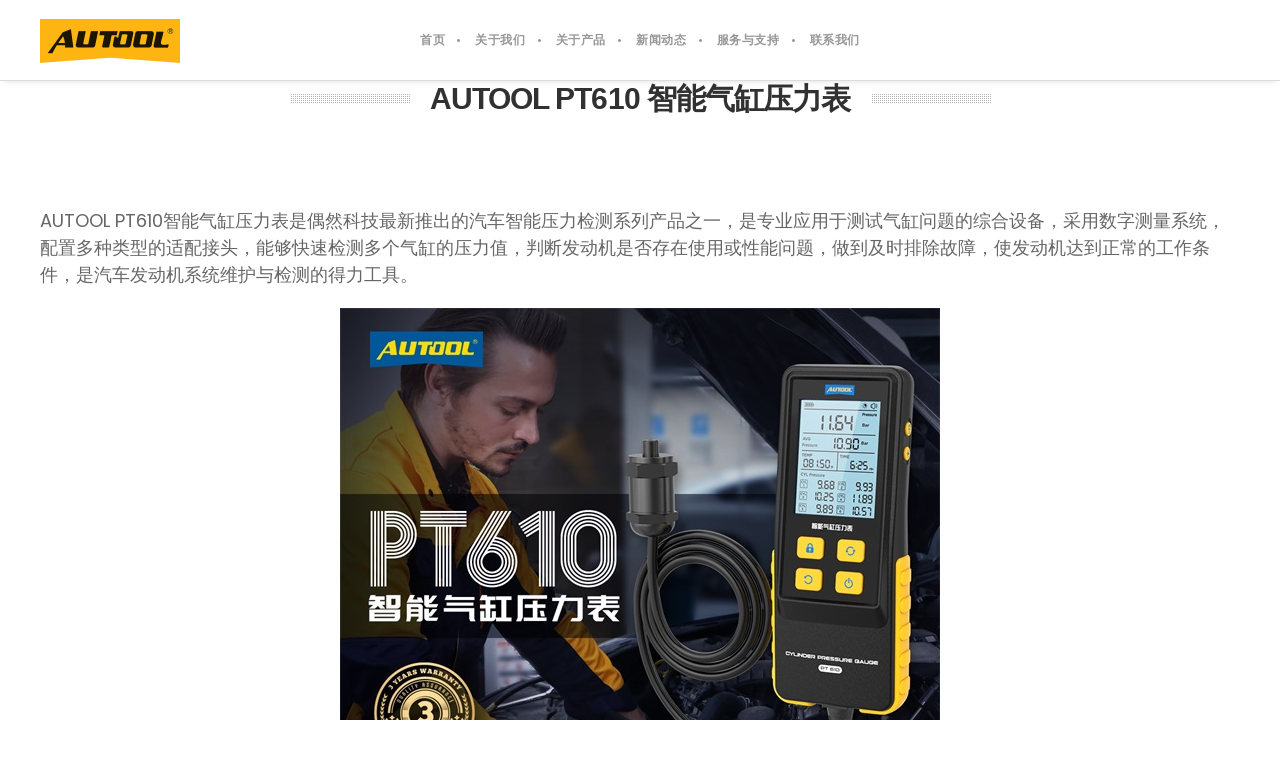

--- FILE ---
content_type: text/css
request_url: https://www.cnautool.com/wp-content/cache/wpfc-minified/mb957qbr/ffsfe.css
body_size: 36346
content:
html, body, div, span, applet, object, iframe, h1, h2, h3, h4, h5, h6, p, blockquote, pre, a, abbr, acronym, address, big, cite, code, del, dfn, em, font, ins, kbd, q, s, samp, small, strike, strong, sub, sup, tt, var, dl, dt, dd, ol, ul, li, fieldset, form, label, legend, table, caption, tbody, tfoot, thead, tr, th, td, ut-stroke-1, ut-stroke-2, ut-letter, ut-typewriter-1, ut-typewriter-2 {
border: 0;
font-family: inherit;
font-size: 100%;
font-style: inherit;
font-weight: inherit;
margin: 0;
outline: 0;
padding: 0;
vertical-align: baseline;
}
html {
font-size: 100%; -webkit-text-size-adjust: 100%; -ms-text-size-adjust: 100%; }
body {
line-height: 1;
}
article, aside, details, figcaption, figure, footer, header, nav, section {
display: block;
}
ol, ul {
list-style: none;
}
table { border-collapse: separate;
border-spacing: 0;
}
caption, th, td {
font-weight: normal;
text-align: left;
}
blockquote:before, blockquote:after, q:before, q:after {
content: "";
}
blockquote, q {
quotes: "" "";
}
a:focus {
outline: 0;
}
a:hover, a:active { outline: 0;
}
a img {
border: 0;
}
.hero-title {
font-family: 'sans-serif';
} * {
margin: 0;
padding: 0;
}
*, *:after, *::before {
-webkit-box-sizing: border-box;
box-sizing: border-box;
}
html {
min-height: 100%;
height: 100%;
}
body {
background: #FFFFFF;
color: #333333;
font-size: 14px;
font-family: sans-serif;
margin: 0;
padding: 0;
display: -webkit-box;
display: -ms-flexbox;
display: flex;
-ms-flex-direction: column;
-webkit-box-orient: vertical;
-webkit-box-direction: normal;
flex-direction: column;
min-height: 100%;
height: 100%;
line-height: 28px;
overflow-x: hidden;
width: 100%;
-webkit-text-size-adjust: 100%;
}
#ut-sitebody {
position: relative;
}
#main-content {
background: #FFFFFF;
display: -webkit-box;
display: -ms-flexbox;
display: flex;
-ms-flex-direction: column;
-webkit-box-orient: vertical;
-webkit-box-direction: normal;
flex-direction: column;
-webkit-box-flex: 2;
-ms-flex: 2 0 auto;
flex: 2 0 auto;
z-index: 2;
position: relative;
}
.main-content-background {
-webkit-box-flex: 2;
-ms-flex: 2 0 auto;
flex: 2 0 auto;
}
::-moz-selection {
color: #FFFFFF;
}
::selection {
color: #FFFFFF;
} h1, h2, h3, h4, h5, h6 {
color: #151515;
line-height: 125%;
font-weight: normal;
margin-top: 0;
-ms-word-wrap: break-word;
word-wrap: break-word;
}
h1 {
font-size: 30px;
margin-bottom: 20px;
}
h2 {
font-size: 25px;
margin-bottom: 20px;
}
h3 {
font-size: 18px;
margin-bottom: 20px;
}
h4 {
font-size: 16px;
margin-bottom: 20px;
}
h5 {
font-size: 14px;
margin-bottom: 20px;
}
h6 {
font-size: 12px;
margin-bottom: 20px;
}
h1 a, h2 a, h3 a, h4 a, h5 a, h6 a {
color: #151515;
}
p img {
margin: 0;
}
.children, 
.entry-content ol ol, 
.entry-content ol ul, 
.entry-content ul ul, 
.entry-content ul ol, 
.comment-content ol ol, 
.comment-content ol ul, 
.comment-content ul ul, 
.comment-content ul ol {
margin-bottom: 0;
}
.comment-content ul, .entry-content ul {
list-style-type: disc;
}
.comment-content ol, .entry-content ol {
list-style-type: decimal;
}
.comment-content > *:last-child {
margin-bottom: 0;
}
ul, ol, dl {
margin-left: 14px;
}
table {
border: 1px solid #DDDDDD;
border-collapse: collapse;
border-spacing: 0;
margin: 0 0 40px 0;
text-align: left;
padding: 0 5px;
width: 100%;
}
.ut-footer-dark .ut-footer-area table {
border-color: rgba(255, 255, 255, 0.1);
}
table .even {
background: #f7f8fa;
}
tr {
border-bottom: 1px solid #DDDDDD;
}
.ut-footer-dark .ut-footer-area tr {
border-color: rgba(255, 255, 255, 0.1);
}
th {
font-weight: bold;
}
th, td {
padding: 5px;
vertical-align: middle;
text-align: center;
}
caption {
text-align: left;
}
var, kbd, samp, code, pre {
font: 12px/18px Consolas, "Andale Mono", Courier, "Courier New", monospace;
color: #151515;
background: #f7f8fa;
}
b, strong, dfn, kbd {
font-weight: bold;
}
dfn, cite, em, i, address, q, samp, var {
font-style: italic;
}
q {
color: #151515;
-webkit-hyphens: none;
-ms-hyphens: none;
hyphens: none;
quotes: none;
}
blockquote {
color: #151515;
display: block;
position: relative;
-webkit-hyphens: none;
-ms-hyphens: none;
hyphens: none;
quotes: none;
font-size: 20px;
line-height: 200%;
padding-left: 40px;
border-left: 4px solid;
margin-top: 40px;
margin-bottom: 40px;
}
blockquote cite {
font-size: 12px;
font-style: normal;
font-weight: normal;
display: block;
}
.format-quote blockquote {
margin-left: 0;
margin-right: 0;
font-size: 26px;
line-height: 150%;
}
pre:not(.ut-print) {
background: transparent;
color: inherit;
white-space: pre;
overflow: auto;
padding: 0;
clear: both;
font-size: 12px;
line-height: 150%;
margin-top: 0;
-webkit-border-radius: 0;
-moz-border-radius: 0;
border-radius: 0;
}
var, 
kbd, 
code {
padding: 3px;
}
abbr[title], 
acronym[title], 
dfn[title] {
cursor: help;
border-bottom: 1px dotted #666666;
}
del {
text-decoration: line-through;
}
ins {
text-decoration: underline;
}
mark, ins {
text-decoration: none;
padding: 3px;
color: #FFFFFF;
}
sub, sup {
line-height: 0;
position: relative;
vertical-align: baseline;
font-size: .45em;
top: -1em;
}
sub {
vertical-align: bottom;
}
small {
font-size: 70%;
}
big {
font-size: 150%;
font-weight: bold;
}
figure {
margin: 0;
}
p, 
dd,
pre,
ul, 
ol, 
dl {
margin-bottom: 20px;
} 
fieldset, 
form {
margin-bottom: 40px;
}
address {
margin-top: 0;
margin-bottom: 20px;
}
hr {
background-color: #CCCCCC;
border: 0;
height: 1px;
margin-bottom: 1.5em;
} object, embed {
outline: 0;
}
button::-moz-focus-inner, 
input::-moz-focus-inner {
border:0;
padding:0;
} a,
.ut-custom-link-module i,
.ut-title-style1,
.entry-title,
#ut-portfolio-navigation-wrap a span {
cursor: pointer;
text-decoration: none;
outline: 0;
-webkit-transition: color 300ms cubic-bezier(0.215, 0.610, 0.355, 1.000);
-o-transition: color 300ms cubic-bezier(0.215, 0.610, 0.355, 1.000);
transition: color 300ms cubic-bezier(0.215, 0.610, 0.355, 1.000); -webkit-transition-timing-function: cubic-bezier(0.215, 0.610, 0.355, 1.000);
-o-transition-timing-function: cubic-bezier(0.215, 0.610, 0.355, 1.000);
transition-timing-function: cubic-bezier(0.215, 0.610, 0.355, 1.000); }
a:hover {
color: #151515;
cursor: pointer;
}
.light a:hover {
color: #FFFFFF;
}
a img {
border: none;
vertical-align: bottom;
} img {
height: auto; max-width: 100%; width: auto\9; -ms-interpolation-mode: bicubic;
border: 0;
vertical-align: bottom;
image-rendering: -webkit-optimize-contrast;
}
.ut-advanced-google-map .gm-style img {
vertical-align: baseline;
}
.alignleft {
float: left;
}
.alignright {
float: right;
}
.aligncenter {
display: block;
margin-left: auto;
margin-right: auto;
}
i.alignleft, img.alignleft {
margin: 5px 20px 5px 0;
}
i.alignright, img.alignright {
margin: 5px 0 5px 20px;
}
.alignright.ut-custom-icon {
margin: 0 0 0 10px;
}
.alignleft.ut-custom-icon {
margin: 0 10px 0 0;
}
img.aligncenter {
margin: 5px auto;
}
img.alignnone {
margin: 0;
}
.wp-caption.alignleft {
margin: 5px 20px 20px 0;
}
.wp-caption.alignright {
margin: 5px 0 20px 20px;
}
.wp-caption.alignnone {
margin: 5px 0 20px 0;
}
img.wp-smiley, .rsswidget img {
border: 0;
-webkit-border-radius: 0;
-moz-border-radius: 0;
border-radius: 0;
-webkit-box-shadow: none;
box-shadow: none;
margin-bottom: 0;
margin-top: 0;
padding: 0;
}
.wp-caption.alignleft + ul, .wp-caption.alignleft + ol {
list-style-position: inside;
} .entry-content .twitter-tweet-rendered {
width: 100% !important;
margin: 0 0 20px !important;
} .page-content img.wp-smiley, 
.entry-content img.wp-smiley, 
.comment-content img.wp-smiley {
border: none;
margin-bottom: 0;
margin-top: 0;
padding: 0;
vertical-align: middle;
}
.wp-caption {
position: relative;
height: auto !important;
overflow: hidden;
max-width: 100%;
padding: 0;
text-align: left;
margin-bottom: 20px;
}
.gallery-item a img, .wp-caption a img {
-webkit-box-shadow: 0 0 0 #151515;
box-shadow: 0 0 0 #151515;
}
.gallery-item {
margin-left: 0 !important;
}
.gallery-item a img:hover, .wp-caption a img:hover {
}
.wp-caption img[class*="wp-image-"] {
display: block;
margin: 0;
}
.wp-caption img, img[class*="wp-image-"] {
-webkit-border-radius: 4px;
-moz-border-radius: 4px;
border-radius: 4px;
max-width: 100%;
}
.wp-caption .wp-caption-text {
margin: 0;
padding: 5px 10px;
overflow: hidden;
-o-text-overflow: ellipsis;
text-overflow: ellipsis;
}
.wp-caption-text {
background: rgb(21,21,21);
background: rgba(21,21,21,0.5);
bottom: -50px;
left: 0;
margin: 0 !important;
opacity: 0;
padding: 1em 0;
position: absolute;
-webkit-transition: all 0.2s cubic-bezier(0.25, 0.46, 0.45, 0.94) 0s;
-o-transition: all 0.2s cubic-bezier(0.25, 0.46, 0.45, 0.94) 0s;
transition: all 0.2s cubic-bezier(0.25, 0.46, 0.45, 0.94) 0s;
width: auto;
color: #FFFFFF;
font-size: 12px;
-webkit-border-radius: 0 0 0 3px;
-moz-border-radius: 0 0 0 3px;
border-radius: 0 0 0 3px;
}
.ut-footer-area .wp-caption-text {
font-size: 9px;
line-height: 1;
}
.wp-caption:hover .wp-caption-text {
bottom: 0;
opacity: 0.8;
}
.wp-caption-text a {
color: #FFFFFF !important;
text-decoration: underline;
font-weight: normal !important;
}
.wp-caption-text a:hover,
.wp-caption-text a:active {
color: #777777 !important;
text-decoration: underline;
}
.gallery-caption {
position: inherit !important;
-webkit-transition: inherit !important;
-o-transition: inherit !important;
transition: inherit !important;
opacity: 1 !important;
background: none !important;
color: #999999;
}
.site-content .gallery {
margin-bottom: 20px;
}
.wp-caption-text.gallery-caption {
bottom: 0;
text-align: left;
padding-top: 10px;
padding-bottom: 0;
}
.ut-footer-area .wp-caption-text.gallery-caption {
padding-top: 5px;
}
.gallery img {
border: none !important;
}
.gallery-item {
margin-top: 0 !important;
overflow: hidden;
}
.site-content .gallery a img {
border: none;
height: auto;
width: 100%;
}
.site-content .gallery dd {
margin: 0;
}
.size-auto, 
.size-full, 
.size-large, 
.size-medium, 
.size-thumbnail {
max-width: 100%;
height: auto;
}
embed, iframe, object {
max-width: 100%;
}
.vimelar-container iframe {
max-width: inherit !important;
}
.ut-video {
margin-bottom: 20px;
}
.gallery {
margin-bottom: 0;
margin-left: -15px !important;
margin-right: -15px !important;
}
li .gallery {
margin-top: 30px;
}
li .gallery .gallery-item {
margin-bottom: 15px;
}
.ut-footer-area li .gallery .gallery-item {
margin-bottom: 30px;
}
.gallery-item {
display: inline-block;
margin-bottom: 30px;
margin-top: 0 !important;
padding: 0 15px;
position: relative;
vertical-align: top;
width: 100%;
}
.gallery-icon {
font-weight: normal;
}
.gallery-columns-2 .gallery-item {
width: 50%;
}
.gallery-columns-3 .gallery-item {
width: 33.33%;
}
.gallery-columns-4 .gallery-item {
width: 25%;
}
.gallery-columns-5 .gallery-item {
width: 20%;
}
.gallery-columns-6 .gallery-item {
width: 16.66%;
}
.gallery-columns-7 .gallery-item {
width: 14.28%;
}
.gallery-columns-8 .gallery-item {
width: 12.5%;
}
.gallery-columns-9 .gallery-item {
width: 11.11%;
}
.gallery-icon img {
margin: 0 auto;
width: 100%;
}
.gallery-columns-6 .gallery-caption, .gallery-columns-7 .gallery-caption, .gallery-columns-8 .gallery-caption, .gallery-columns-9 .gallery-caption {
display: none;
}
@media (max-width: 767px) {
.gallery-columns-2 .gallery-item, .gallery-columns-3 .gallery-item, .gallery-columns-4 .gallery-item, .gallery-columns-5 .gallery-item, .gallery-columns-6 .gallery-item, .gallery-columns-7 .gallery-item, .gallery-columns-8 .gallery-item, .gallery-columns-9 .gallery-item {
width: 100%;
}
} .ut-horizontal-navigation {
position: relative;
}
.ut-horizontal-navigation ul,
.ut-horizontal-navigation ul li,
.ut-horizontal-navigation ul ul {
list-style: none;
margin: 0;
padding: 0;
}
.ut-horizontal-navigation ul {
position: relative;
z-index: 9999;
}
.ut-horizontal-navigation ul li {
zoom: 1;
}
.ut-horizontal-navigation ul li.hover,
.ut-horizontal-navigation ul li:hover {
position: relative;
z-index: 9999;
cursor: default;
}
.ut-horizontal-navigation ul,
.ut-horizontal-navigation ul li,
.ut-horizontal-navigation ul ul {
list-style: none;
margin: 0;
padding: 0;
}
.ut-horizontal-navigation li {
margin: 0;
float: left;
zoom: 1;
}
.ut-horizontal-navigation ul ul {
visibility: hidden;
position: absolute;
min-width: 260px;
z-index: 9998;
width: auto;
padding: 0;
}
.ut-horizontal-navigation ul li li a:not(.bklyn-btn):not(.ut-remove-header-cart-item) {
display: block;
text-decoration: none;
position: relative;
border-right: none;
}
.ut-horizontal-navigation ul ul li {
float: none;
white-space: nowrap;
margin: 0;
line-height: 1;
-webkit-border-radius: 0;
-moz-border-radius: 0;
-khtml-border-radius: 0;
border-radius: 0;
}
.sf-sub-indicator {
padding-left: 2px;
} .ut-has-top-header .ut-header-inner {
padding-left: 40px;
padding-right: 40px;
display: -webkit-box;
display: -ms-flexbox;
display: flex;
-webkit-box-align: center;
-ms-flex-align: center;
align-items: center;
-webkit-box-orient: horizontal;
-webkit-box-direction: normal;
-ms-flex-flow: row wrap;
flex-flow: row wrap;
height: 40px;
}
.ut-top-header-centered .ut-header-inner {
margin: 0 auto;
max-width: 1200px;
padding-left: 20px;
padding-right: 20px;
}
.ut-site-border #main-content {
-webkit-box-flex: 0;
-ms-flex: none;
flex: none;
overflow: hidden;
}
#ut-top-header.ut-flush .ut-header-inner {
padding-left: 0 !important;
padding-right: 0 !important;
}
#ut-top-header {
font-size: 12px;
position: relative;
top: 0;
width: 100%;
left: 0;
line-height: 40px;
z-index: 51;
}
#ut-top-header .ut-wpml-language-switch-name,
#ut-top-header .ut-wpml-language-switch-code,
#ut-top-header .ut-woocommerce-account-text,
#ut-top-header .ut-top-header-main-link,
.ut-main-navigation-link .ut-wpml-language-switch-code {
vertical-align: middle;
}
#ut-top-header ul li i {
line-height: 40px;
}
#ut-top-header a i {
text-decoration: none;
outline: 0;
cursor: pointer;
font-size: inherit;
line-height: 40px;
-webkit-transition: color 300ms cubic-bezier(0.215, 0.610, 0.355, 1.000);
-o-transition: color 300ms cubic-bezier(0.215, 0.610, 0.355, 1.000);
transition: color 300ms cubic-bezier(0.215, 0.610, 0.355, 1.000); -webkit-transition-timing-function: cubic-bezier(0.215, 0.610, 0.355, 1.000);
-o-transition-timing-function: cubic-bezier(0.215, 0.610, 0.355, 1.000);
transition-timing-function: cubic-bezier(0.215, 0.610, 0.355, 1.000); }
.ut-header-extra-module-custom-fields .ut-horizontal-navigation {
font-family: inherit;
}
.ut-header-extra-module-custom-fields .ut-horizontal-navigation .ut-main-navigation-link {
font-family: inherit;
font-size: inherit;
text-transform: none;
font-weight: inherit;
letter-spacing: inherit;
font-style: inherit;
}
.ut-header-cart-count {
color: #FFFFFF;
font-family: Sans-Serif !important;
font-size: 10px;
font-weight: 400;
display: inline-block;
line-height: 16px;
text-align: center;
padding: 0;
-webkit-border-radius: 8px;
-moz-border-radius: 8px;
border-radius: 8px;
width: 16px;
height: 16px;
letter-spacing: 0;
}
.ut-header-cart .fa,
.ut-header-cart i,
.ut-main-navigation-link .fa.fa-shopping-cart {
margin-right: 0 !important;
}
#ut-top-header ul li a:not(.bklyn-btn):not(.ut-remove-header-cart-item) {
display: inline-block;
height: 40px;
}
#ut-top-header .ut-company-social,
#ut-top-header .ut-top-header-extra-module-toolbar i {
font-size: 16px;
}
#ut-top-header.ut-top-header-small {
font-size: 12px;
}
#ut-top-header.ut-top-header-large {
font-size: 14px;
}
#ut-top-header.ut-top-header-extra-large {
font-size: 16px;
}
#ut-top-header-left ul, 
#ut-top-header-right ul {
margin: 0;
list-style: none;
}
#ut-top-header-left ul li {
display: block;
float: left;
margin-right: 20px;
}
#ut-top-header-left ul li.ut-top-header-border-separator {
padding-right: 20px;
}
.ut-top-header-border-separator {
height: 40px;
}
#header-section #ut-top-header.ut-top-header-reverse #ut-top-header-left ul li.ut-top-header-border-separator:first-child,
#header-section #ut-top-header:not(.ut-top-header-reverse) #ut-top-header-left ul li.ut-top-header-border-separator:last-child {
border: none !important;
padding-right: 0;
}
.ut-top-header-reverse #ut-top-header-left ul li {
float: right;
}
#ut-top-header-right ul li {
display: block;
float: right;
margin-right: 20px;
}
#ut-top-header-right ul li.ut-top-header-border-separator {
padding-right: 20px;
}
#header-section #ut-top-header-right ul li.ut-top-header-border-separator:first-child {
border: none !important;
padding-right: 0;
}
#ut-top-header:not(.ut-top-header-reverse) #ut-top-header-right ul li:first-child,
#ut-top-header.ut-top-header-reverse #ut-top-header-left ul li:first-child {
margin-right: 0;
}
#ut-top-header-left.ut-company-social ul li i,
#ut-top-header-right.ut-company-social ul li i {
padding: 0;
margin: 0;
}
#ut-top-header-left.ut-company-contact ul li i,
#ut-top-header-right.ut-company-contact ul li i,
#ut-top-header-left.ut-custom-fields ul li i,
#ut-top-header-right.ut-custom-fields ul li i {
margin-right: 10px;
}
#ut-top-header-left.ut-company-contact,
#ut-top-header-right.ut-company-contact,
#ut-top-header-left.ut-custom-fields,
#ut-top-header-right.ut-custom-fields {
white-space: nowrap;
overflow: hidden;
-o-text-overflow: ellipsis;
text-overflow: ellipsis;
}
.ut-deactivated-link {
cursor: default !important;
}
#ut-sitebody #ut-top-header .ut-deactivated-link,
#ut-sitebody .ut-horizontal-navigation .ut-header-extra-module-custom-fields .ut-main-navigation-link.ut-deactivated-link {
pointer-events: none;
}
#ut-sitebody #ut-top-header .ut-deactivated-link:hover,
#ut-sitebody #ut-top-header .ut-deactivated-link:active,
#ut-sitebody .ut-horizontal-navigation .ut-header-extra-module-custom-fields .ut-main-navigation-link.ut-deactivated-link:hover,
#ut-sitebody .ut-horizontal-navigation .ut-header-extra-module-custom-fields .ut-main-navigation-link.ut-deactivated-link:active {
color: inherit !important;
}
@media (min-width: 1025px) {
#ut-top-header-left .ut-top-header-sub-menu .ut-wpml-language-switch-flag,
#ut-top-header-right .ut-top-header-sub-menu .ut-wpml-language-switch-flag,
#ut-top-header-left.ut-toolbar ul li:not(.ut-top-header-search) i,
#ut-top-header-right.ut-toolbar ul li:not(.ut-top-header-search) i {
margin-right: 10px;
}
}
.ut-top-header-sub-menu:hover ul {
top: 40px;
opacity: 1;
pointer-events: auto;
}
.ut-top-header-sub-menu .ut-wpml-language-switch-flag {
vertical-align: middle;
}
.ut-top-header-sub-menu ul {
min-width: 260px;
width:auto;
list-style: none;
position: absolute;
pointer-events: none;
top: 150%;
opacity: 0;
-webkit-box-shadow: 0 5px 5px 0 rgba(0,0,0,.10);
box-shadow: 0 5px 5px 0 rgba(0,0,0,.10);
}
.ut-header-mini-cart ul {
min-width: 260px;
}
.ut-header-mini-cart ul .bklyn-btn-holder,
.ut-header-mini-cart .sub-menu .bklyn-btn-holder,
.ut-header-mini-cart .bklyn-btn {
width: 100%;
}
#ut-top-header.ut-top-header-reverse #ut-top-header-right .ut-top-header-has-submenu.ut-top-header-border-separator:last-child .ut-top-header-sub-menu ul,
#ut-top-header.ut-top-header-reverse #ut-top-header-right .ut-top-header-sub-menu ul,
#ut-top-header-left .ut-top-header-sub-menu ul,
#ut-top-header-left .ut-top-header-has-submenu.ut-top-header-border-separator:first-child .ut-top-header-sub-menu ul,
#ut-top-header.ut-top-header-reverse #ut-top-header-right .ut-top-header-has-submenu.ut-top-header-border-separator:last-child .ut-top-header-sub-menu:hover ul,
#ut-top-header.ut-top-header-reverse #ut-top-header-right .ut-top-header-sub-menu:hover ul,
#ut-top-header-left .ut-top-header-sub-menu:hover ul,
#ut-top-header-left .ut-top-header-has-submenu.ut-top-header-border-separator:first-child .ut-top-header-sub-menu:hover ul {
left:0;
}
#ut-top-header.ut-top-header-reverse #ut-top-header-right .ut-top-header-has-submenu.ut-top-header-border-separator .ut-top-header-sub-menu ul,
#ut-top-header.ut-top-header-reverse #ut-top-header-right .ut-top-header-has-submenu.ut-top-header-border-separator:first-child .ut-top-header-sub-menu ul,
#ut-top-header-left .ut-top-header-has-submenu.ut-top-header-border-separator .ut-top-header-sub-menu ul,
#ut-top-header.ut-top-header-reverse #ut-top-header-right .ut-top-header-has-submenu.ut-top-header-border-separator .ut-top-header-sub-menu:hover ul,
#ut-top-header.ut-top-header-reverse #ut-top-header-right .ut-top-header-has-submenu.ut-top-header-border-separator:first-child .ut-top-header-sub-menu:hover ul,
#ut-top-header-left .ut-top-header-has-submenu.ut-top-header-border-separator .ut-top-header-sub-menu:hover ul {
left: -20px;
}
#ut-top-header-right .ut-top-header-has-submenu.ut-top-header-border-separator:first-child .ut-top-header-sub-menu ul,
#ut-top-header.ut-top-header-reverse #ut-top-header-left .ut-top-header-has-submenu.ut-top-header-border-separator:first-child .ut-top-header-sub-menu ul,
#ut-top-header.ut-top-header-reverse #ut-top-header-left .ut-top-header-sub-menu ul,
#ut-top-header-right .ut-top-header-sub-menu ul,
#ut-top-header.ut-top-header-reverse #ut-top-header-left .ut-top-header-has-submenu.ut-top-header-border-separator:first-child .ut-top-header-sub-menu:hover ul,
#ut-top-header.ut-top-header-reverse #ut-top-header-left .ut-top-header-sub-menu:hover ul,
#ut-top-header-right .ut-top-header-sub-menu:hover ul {
left: inherit;
right: 0 !important;
}
#ut-top-header.ut-top-header-reverse #ut-top-header-left .ut-top-header-has-submenu.ut-top-header-border-separator .ut-top-header-sub-menu ul,
#ut-top-header-right .ut-top-header-has-submenu.ut-top-header-border-separator:last-child .ut-top-header-sub-menu ul,
#ut-top-header-right .ut-top-header-has-submenu.ut-top-header-border-separator .ut-top-header-sub-menu ul,
#ut-top-header.ut-top-header-reverse #ut-top-header-left .ut-top-header-has-submenu.ut-top-header-border-separator .ut-top-header-sub-menu:hover ul,
#ut-top-header-right .ut-top-header-has-submenu.ut-top-header-border-separator:last-child .ut-top-header-sub-menu:hover ul,
#ut-top-header-right .ut-top-header-has-submenu.ut-top-header-border-separator .ut-top-header-sub-menu:hover ul {
left: inherit;
right: -20px;
}
.ut-header-mini-cart ul li {
display: block;
}
.ut-header-mini-cart ul li.ut-header-mini-cart-action {
padding-left: 40px;
padding-right: 40px;
}
.ut-header-mini-cart-action .ut-btn-group {
margin-left: 0;
margin-right: 0;
line-height: 1;
}
#ut-top-header .ut-header-mini-cart .ut-header-mini-cart-item,
.ut-horizontal-navigation ul li.ut-header-mini-cart-item {
padding-top: 20px;
}
.ut-header-mini-cart-item-link {
height: auto;
line-height: inherit;
}
.ut-header-mini-cart-item .ut-header-mini-cart-item-img {
float: left;
width: 48px;
margin-right: 20px;
min-height: 1px;
position: relative;
overflow: hidden;
vertical-align: middle;
}
.ut-header-mini-cart-item .ut-header-mini-cart-item-description {
margin-right: 20px;
white-space: nowrap;
overflow: hidden;
-o-text-overflow: ellipsis;
text-overflow: ellipsis;
}
.ut-header-mini-cart-item .ut-header-mini-cart-item-description .quantity {
display: block;
}
.ut-header-mini-cart-summary {
padding: 40px 0 20px;
line-height: 1;
}
.ut-header-mini-cart-summary .ut-header-mini-cart-total-count {
float: left;
}
.ut-header-mini-cart-summary .ut-header-mini-cart-total-price {
float: right;
}
.ut-header-mini-cart-action .bklyn-btn {
margin: 0;
}
.ut-header-mini-cart-content {
padding: 0 !important;
margin: 0 !important;
list-style: none !important;
overflow: hidden;
}
#ut-sitebody .ut-header-mini-cart-content .simplebar-track.horizontal {
display: none !important;
}
#ut-sitebody .ut-header-mini-cart-content .simplebar-content {
margin-bottom: 0 !important;
padding-bottom: 0 !important;
}
.ut-header-mini-cart-overflow-container {
list-style: none !important;
margin: 0 !important;
padding: 0 !important;
}
#ut-sitebody .ut-header-mini-cart-overflow-container li:first-child .ut-remove-header-cart-item {
top: 40px;
}
#ut-sitebody .ut-horizontal-navigation ul.sub-menu li.ut-header-mini-cart-item:last-child {
padding-bottom: 20px;
}
.ut-remove-header-cart-item {
right: 40px;
text-align: right !important;
top: 20px;
position: absolute !important;
padding: 0 !important;
min-width: auto !important;
}
.ut-remove-header-cart-item::after {
display: none !important;
}
#ut-sitebody  .ut-remove-header-cart-item .fa {
margin: 0 !important;
padding: 0 !important;
font-size: 16px !important;
line-height: 1 !important;
}
#ut-top-header-left .bklyn-btn i,
#ut-top-header-right .bklyn-btn i {
margin: 0 !important;
}
#ut-top-header-left .ut-top-header-sub-menu ul li:not(.ut-header-mini-cart-item),
#ut-top-header-right .ut-top-header-sub-menu ul li:not(.ut-header-mini-cart-item) {
padding: 0;
}
#ut-top-header-left .ut-top-header-sub-menu ul li,
#ut-top-header-right .ut-top-header-sub-menu ul li {
display: block;
float: none;
white-space: nowrap;
}
#ut-top-header-left .ut-top-header-sub-menu ul li.ut-header-mini-cart-item a:not(.bklyn-btn),
#ut-top-header-right .ut-top-header-sub-menu ul li.ut-header-mini-cart-item a:not(.bklyn-btn)
li.ut-header-mini-cart-item a:not(.bklyn-btn),
li.ut-header-mini-cart-item a:not(.bklyn-btn){
line-height: 150% !important;
}
#ut-top-header-left .ut-top-header-sub-menu ul li a:not(.bklyn-btn):not(.ut-remove-header-cart-item),
#ut-top-header-right .ut-top-header-sub-menu ul li a:not(.bklyn-btn):not(.ut-remove-header-cart-item) {
display: block;
line-height: 30px;
padding: 0 40px;
}
#ut-top-header-left .ut-top-header-sub-menu ul li a:not(.bklyn-btn):not(.ut-remove-header-cart-item):not(.ut-header-mini-cart-link),
#ut-top-header-right .ut-top-header-sub-menu ul li a:not(.bklyn-btn):not(.ut-remove-header-cart-item):not(.ut-header-mini-cart-link) {
height: 30px;
}
#ut-top-header-left .ut-top-header-sub-menu ul li:first-child,
#ut-top-header-right .ut-top-header-sub-menu ul li:first-child {
padding-top: 40px;
}
#ut-top-header-left .ut-top-header-sub-menu ul li.ut-header-mini-cart-item:first-child,
#ut-top-header-right .ut-top-header-sub-menu ul li.ut-header-mini-cart-item:first-child {
padding-top: 40px;
}
#ut-top-header-left .ut-top-header-sub-menu ul li.ut-header-mini-cart-action:last-child,
#ut-top-header-right .ut-top-header-sub-menu ul li.ut-header-mini-cart-action:last-child {
padding: 0 40px 20px;
}
#ut-top-header-left .ut-top-header-sub-menu ul li:last-child:not(.ut-header-mini-cart-item),
#ut-top-header-right .ut-top-header-sub-menu ul li:last-child:not(.ut-header-mini-cart-item) {
padding-bottom: 40px;
}
#ut-top-header-right .ut-top-header-sub-menu ul li {
text-align: left;
}
#ut-top-header-left {
-webkit-box-flex: 1;
-ms-flex: 1;
flex: 1;
height: 40px;
text-align: left;
-webkit-box-pack: start;
-ms-flex-pack: start;
justify-content: flex-start;
}
#ut-top-header-right {
-webkit-box-flex: 1;
-ms-flex: 1;
flex: 1;
display: -webkit-box;
display: -ms-flexbox;
display: flex;
height: 40px;
text-align: right;
-ms-flex-line-pack: end;
align-content: flex-end;
-webkit-box-pack: end;
-ms-flex-pack: end;
justify-content: flex-end;
margin-left: auto;
}
#ut-top-header.ut-top-header-reverse .ut-header-inner {
-moz-flex-direction: row-reverse;
-webkit-box-orient: horizontal;
-webkit-box-direction: reverse;
-ms-flex-direction: row-reverse;
flex-direction: row-reverse; 
}
#ut-top-header.ut-top-header-reverse #ut-top-header-left {
}
#ut-top-header.ut-top-header-reverse #ut-top-header-right {
-moz-justify-content: flex-start;
-webkit-box-pack: start;
-ms-flex-pack: start;
justify-content: flex-start;
}
.ha-header.bordered-navigation.ut-header-light {
background: rgb(255,255,255);
}
.ha-header.bordered-navigation.ut-header-dark {
background: #131416;
}
.ut-top-header-no-content {
display: none !important;
} #ut-header-placeholder {
-webkit-box-flex: 1;
-ms-flex: 1 0 auto;
flex: 1 0 auto;
}
#header-section {
line-height: 80px;
will-change: transform;
-webkit-box-sizing: border-box;
box-sizing: border-box;
}
.grid-container .ha-header-perspective {
padding: 0;
}
.ha-header {
position: relative;
top: 0;
left: 0;
width: 100%;
padding: 0;
z-index: 10000;
-webkit-transform: translate3d(0, 0, 0);
transform: translate3d(0, 0, 0);
-webkit-box-shadow: 0 0 transparent, 0 0 transparent, 0 5px 5px -4px rgba(0, 0, 0, 0.10);
box-shadow: 0 0 transparent, 0 0 transparent, 0 5px 5px -4px rgba(0, 0, 0, 0.10);
}
#header-section {
-webkit-transition: all 500ms cubic-bezier(0.445, 0.050, 0.550, 0.950);
-moz-transition: all 500ms cubic-bezier(0.445, 0.050, 0.550, 0.950);
-o-transition: all 500ms cubic-bezier(0.445, 0.050, 0.550, 0.950);
transition: all 500ms cubic-bezier(0.445, 0.050, 0.550, 0.950); -webkit-transition-timing-function: cubic-bezier(0.445, 0.050, 0.550, 0.950);
-moz-transition-timing-function: cubic-bezier(0.445, 0.050, 0.550, 0.950);
-o-transition-timing-function: cubic-bezier(0.445, 0.050, 0.550, 0.950);
transition-timing-function: cubic-bezier(0.445, 0.050, 0.550, 0.950); }
#ut-header-placeholder {
-webkit-transition: height 500ms cubic-bezier(0.445, 0.050, 0.550, 0.950);
-moz-transition: height 500ms cubic-bezier(0.445, 0.050, 0.550, 0.950);
-o-transition: height 500ms cubic-bezier(0.445, 0.050, 0.550, 0.950);
transition: height 500ms cubic-bezier(0.445, 0.050, 0.550, 0.950); -webkit-transition-timing-function: cubic-bezier(0.445, 0.050, 0.550, 0.950);
-moz-transition-timing-function: cubic-bezier(0.445, 0.050, 0.550, 0.950);
-o-transition-timing-function: cubic-bezier(0.445, 0.050, 0.550, 0.950);
transition-timing-function: cubic-bezier(0.445, 0.050, 0.550, 0.950); }
#header-section.ut-header-transition-off {
-webkit-transition: none;
-moz-transition: none;
-o-transition: none;
transition: none;
}
#header-section.ut-header-floating {
position: fixed;
}
.ha-header-perspective {
width: 100%;
height: 100%;
position: relative;
}
.ha-header-perspective > div {
position: relative;
}
.ha-header-front {
z-index: 2;
}
#ut-sitebody.ut-mobile-menu-open .ha-header-small {
height: auto;
}
.ha-header-hide {
overflow: hidden;
-webkit-transform: translate3d(0, -100%, 0);
transform: translate3d(0, -100%, 0);
}
.ha-header-show {
height: 80px;
-webkit-transform: translateY(0%);
-ms-transform: translateY(0%);
transform: translateY(0%);
}
.site-logo {
color: #151515;
display: table;
text-align: left;
margin: 0;
height: 80px;
position: relative;
}
.site-logo .logo {
font-size: 16px;
margin: 0;
-ms-word-wrap: break-word;
word-wrap: break-word;
display: table-cell;
vertical-align: middle;
}
.site-logo img {
max-height: 60px;
vertical-align: middle;
white-space: nowrap;
color: transparent;
}
.ut-site-logo-background {
position: relative;
z-index: 1;
width: intrinsic; width: -moz-max-content; width: -webkit-max-content; width: max-content;
display: table;
}
.ut-site-logo-background::after {
content: "";
position: absolute;
top: 0;
bottom: 0;
width: calc(100% + 86px);
-webkit-transform:skewX(-16deg);
-moz-transofrom:skewX(-16deg);
transform: skewX(-16deg);
background: #FFFFFF;
z-index: -1;
}
.centered .ut-site-logo-background::after {
left: -16px;
}
.fullwidth .ut-site-logo-background::after {
left: -56px;
}
#header-section[data-style="default"] .ut-site-logo-background,
#header-section[data-style="style-1"] .ut-site-logo-background,
#header-section[data-style="style-2"] .ut-site-logo-background,
#header-section[data-style="style-3"] .ut-site-logo-background {
display: inline-table;
height: 100%;
line-height: 80px;
}
#header-section[data-style="style-1"].centered .ut-site-logo-background::after {
left: auto;
right: -16px;
}
#header-section[data-style="style-1"].fullwidth .ut-site-logo-background::after {
left: auto;
right: -56px;
}
#header-section[data-style="style-3"].fullwidth .ut-site-logo-background::after {
left: -41px;
}
#header-section[data-style="style-4"] .ut-site-logo-background {
display: inline-table;
height: 100%;
line-height: 80px;
}
#header-section[data-separator="off"][data-style="style-4"] .site-logo .ut-site-logo-background img,
#header-section[data-separator="off"][data-style="style-4"] .site-logo .ut-site-logo-background .logo {
vertical-align: middle;
}
#header-section[data-style="style-4"].fullwidth .ut-site-logo-background::after {
left: -41px;
}
#header-section[data-style="style-5"] .ut-site-logo-background {
display: inline-table;
height: 100%;
line-height: 80px;
}
#header-section[data-style="style-6"] .ut-site-logo-background {
display: inline-table;
height: 100%;
line-height: 80px;
}
#header-section[data-style="style-6"].centered .ut-site-logo-background::after {
left: auto;
right: -16px;
}
#header-section[data-style="style-6"].fullwidth .ut-site-logo-background::after {
left: auto;
right: -56px;
}
#header-section[data-style="style-7"] .ut-site-logo-background {
display: inline-table;
height: 100%;
line-height: 80px;
}
#header-section[data-separator="off"][data-style="style-7"] .site-logo .ut-site-logo-background img,
#header-section[data-separator="off"][data-style="style-7"] .site-logo .ut-site-logo-background .logo {
vertical-align: middle;
}
#header-section[data-style="style-7"].fullwidth .ut-site-logo-background::after {
left: -41px;
}
#header-section[data-style="style-8"] .ut-site-logo-background {
display: inline-table;
height: 100%;
line-height: 80px;
}
#header-section[data-style="style-8"].fullwidth .ut-site-logo-background::after {
left: -41px;
}
#header-section[data-style="style-9"] .ut-site-logo-background {
display: inline-table;
height: 100%;
line-height: 80px;
}
#header-section[data-style="style-9"] .site-logo.ut-logo-has-img {
display: -webkit-box;
display: -ms-flexbox;
display: flex;
}
#header-section[data-style="style-9"] .site-logo.ut-logo-has-img .ut-site-logo-background {
display: -webkit-inline-box;
display: -ms-inline-flexbox;
display: inline-flex;
-webkit-box-align: center;
-ms-flex-align: center;
align-items: center;
}
#header-section[data-style="style-9"].fullwidth .ut-site-logo-background::after {
left: -66px;
}
#header-section[data-style="style-9"].fullwidth .ut-site-logo-background::after {
width: calc(100% + 86px);
} .page-header, 
.parallax-header, 
.section-header {
text-align: center;
padding-bottom: 30px;
position: relative;
}
.page-title, 
.parallax-title, 
.section-title {
font-size: 30px;
margin-bottom: 20px;
position: relative;
}
.header-left {
text-align: left;
}
.header-right {
text-align: right;
}
@media (max-width: 767px) {
.header-mobile-left {
text-align: left;
}
.header-mobile-center {
text-align: center;
}
.header-mobile-right {
text-align: right;
}
.header-mobile-left .page-title,
.header-mobile-left .parallax-title,
.header-mobile-left .section-title {
text-align: left;
}
.page-header.header-mobile-left,
.section-header.header-mobile-left,
.parallax-header.header-mobile-left {
text-align: left;
}
.header-mobile-center .page-title,
.header-mobile-center .parallax-title,
.header-mobile-center .section-title {
text-align: center;
}
.page-header.header-mobile-center,
.section-header.header-mobile-center,
.parallax-header.header-mobile-center {
text-align: center;
}
.header-mobile-right .page-title,
.header-mobile-right .parallax-title,
.header-mobile-right .section-title {
text-align: right;
}
.page-header.header-mobile-right,
.section-header.header-mobile-right,
.parallax-header.header-mobile-right {
text-align: right;
}
#ut-sitebody .header-mobile-left .lead {
text-align: left;
}
#ut-sitebody .header-mobile-center .lead {
text-align: center;
}
#ut-sitebody .header-mobile-right .lead {
text-align: right;
}
}
@media (min-width: 768px) and (max-width: 1024px) {
.header-tablet-left {
text-align: left;
}
.header-tablet-center {
text-align: center;
}
.header-tablet-right {
text-align: right;
}
.page-header.header-tablet-left,
.section-header.header-tablet-left,
.parallax-header.header-tablet-left {
text-align: left;
}
.page-header.header-tablet-center,
.section-header.header-tablet-center,
.parallax-header.header-tablet-center {
text-align: center;
}
.page-header.header-tablet-right,
.section-header.header-tablet-right,
.parallax-header.header-tablet-right {
text-align: right;
}
#ut-sitebody .header-tablet-left .lead {
text-align: left;
}
#ut-sitebody .header-tablet-center .lead {
text-align: center;
}
#ut-sitebody .header-tablet-right .lead {
text-align: right;
}
}
.pt-style-1 .page-title,
.pt-style-1 .section-title {
display: inline-block;
margin-bottom: 0;
padding: 0 120px;
overflow: hidden;
}
.pt-style-1 .page-title.bklyn-divider-styles,
.pt-style-1 .section-title.bklyn-divider-styles {
background: none !important;
}
.pt-style-1 .section-title span,
.pt-style-1 .page-title span {
display: inline-block;
padding: 0 20px;
position: relative;
vertical-align: baseline;
}
.pt-style-1 .page-title.bklyn-divider-styles span::before,
.pt-style-1 .page-title.bklyn-divider-styles span::after,
.pt-style-1 .section-title.bklyn-divider-styles span::before,
.pt-style-1 .section-title.bklyn-divider-styles span::after {
content: "";
display: block;
position: absolute;
top: 50%;
width: 1160px;
background-attachment: scroll;
background-repeat: repeat-x;
background-position: center center;
}
.pt-style-1 .page-title.bklyn-divider-styles span::before,
.pt-style-1 .section-title.bklyn-divider-styles span::before {
right: 100%;
}
.pt-style-1 .page-title.bklyn-divider-styles span::after,
.pt-style-1 .section-title.bklyn-divider-styles span::after {
left: 100%;
}
.pt-style-1 .page-title.bklyn-divider-style-1 span::before,
.pt-style-1 .page-title.bklyn-divider-style-1 span::after,
.pt-style-1 .section-title.bklyn-divider-style-1 span::before,
.pt-style-1 .section-title.bklyn-divider-style-1 span::after {
background-image: url(//www.cnautool.com/wp-content/themes/brooklyn/images/divider/divider1.png);
height: 9px;
margin-top: -4.5px;
}
.pt-style-1 .parallax-title {
background-attachment: scroll;
background-image: url(//www.cnautool.com/wp-content/themes/brooklyn/images/divider/divider1.png);
background-repeat: repeat-x;
background-position: top center;
padding-top: 20px;
display: inline-block;
}
.pt-style-1.header-left,
.pt-style-1.header-left .page-title span,
.pt-style-1.header-left .section-title span,
.pt-style-1.header-left .page-title,
.pt-style-1.header-left .section-title {
padding-left: 0;
}
.pt-style-1.header-right,
.pt-style-1.header-right .page-title span,
.pt-style-1.header-right .section-title span,
.pt-style-1.header-right .page-title,
.pt-style-1.header-right .section-title {
padding-right: 0;
}
@media (max-width: 767px) {
}
@media (min-width: 768px) and (max-width: 1024px) {
.pt-style-1.header-tablet-center .page-title,
.pt-style-1.header-tablet-center .section-title {
padding: 0 120px;
}
.pt-style-1.header-tablet-center .page-title span,
.pt-style-1.header-tablet-center .section-title span {
padding: 0 20px;
}
.pt-style-1.header-tablet-left .page-title,
.pt-style-1.header-tablet-left .section-title {
padding-left: 0;
padding-right: 120px;
}
.pt-style-1.header-tablet-left,
.pt-style-1.header-tablet-left .page-title span,
.pt-style-1.header-tablet-left .section-title span {
padding-left: 0;
padding-right: 20px;
}
.pt-style-1.header-tablet-right .page-title,
.pt-style-1.header-tablet-right .section-title {
padding-right: 0;
padding-left: 120px;
}
.pt-style-1.header-tablet-right,
.pt-style-1.header-tablet-right .page-title span,
.pt-style-1.header-tablet-right .section-title span {
padding-right: 0;
padding-left: 20px;
}
}
.pt-style-2 .page-title span::after,
.pt-style-2 .parallax-title span::after,
.pt-style-2 .section-title span::after {
content: "";
display: block;
background-color: #151515;
width: 30px;
height: 1px;
margin: 15px auto 0;
}
.light .pt-style-2 .page-title span::after,
.light .pt-style-2 .parallax-title span::after,
.light .pt-style-2 .section-title span::after {
background-color: #FFFFFF;
}
.pt-style-2.header-left .page-title span::after,
.pt-style-2.header-left .parallax-title span::after,
.pt-style-2.header-left .section-title span::after {
margin: 15px 0 0;
}
.pt-style-2.header-right .page-title span::after,
.pt-style-2.header-right .parallax-title span::after,
.pt-style-2.header-right .section-title span::after {
margin: 15px 0 0 auto;
}
@media (max-width: 767px) {
.pt-style-2.header-mobile-left .page-title span::after,
.pt-style-2.header-mobile-left .parallax-title span::after,
.pt-style-2.header-mobile-left .section-title span::after {
margin: 15px 0 0;
}
.pt-style-2.header-mobile-center .page-title span::after,
.pt-style-2.header-mobile-center .parallax-title span::after,
.pt-style-2.header-mobile-center .section-title span::after {
margin: 15px auto 0;
}
.pt-style-2.header-mobile-right .page-title span::after,
.pt-style-2.header-mobile-right .parallax-title span::after,
.pt-style-2.header-mobile-right .section-title span::after {
margin: 15px 0 0 auto;
}
}
@media (min-width: 768px) and (max-width: 1024px) {
.pt-style-2.header-tablet-left .page-title span::after,
.pt-style-2.header-tablet-left .parallax-title span::after,
.pt-style-2.header-tablet-left .section-title span::after {
margin: 15px 0 0;
}
.pt-style-2.header-tablet-center .page-title span::after,
.pt-style-2.header-tablet-center .parallax-title span::after,
.pt-style-2.header-tablet-center .section-title span::after {
margin: 15px auto 0;
}
.pt-style-2.header-tablet-right .page-title span::after,
.pt-style-2.header-tablet-right .parallax-title span::after,
.pt-style-2.header-tablet-right .section-title span::after {
margin: 15px 0 0 auto;
}
}
.pt-style-3 .page-title,
.pt-style-3 .parallax-title,
.pt-style-3 .section-title {
margin-bottom: 25px;
margin-top: 3px;
}
.pt-style-3 .page-title span,
.pt-style-3 .parallax-title span,
.pt-style-3 .section-title span {
color: #FFFFFF;
padding: 0.2em 0.4em;
border: 3px solid #FFFFFF;
display: inline-block;
}
@media (max-width: 767px) {
}
@media (min-width: 768px) and (max-width: 1024px) {
}
.pt-style-4 .page-title span,
.pt-style-4 .parallax-title span,
.pt-style-4 .section-title span {
display: inline-block;
border: 6px solid #151515;
padding: 0.2em 0.4em;
}
.light .pt-style-4 .parallax-title span,
.light .pt-style-4 .section-title span {
display: inline-block;
border: 6px solid #FFFFFF;
padding: 0.2em 0.4em;
}
.pt-style-5 .page-title,
.pt-style-5 .parallax-title,
.pt-style-5 .section-title {
margin-bottom: 25px;
margin-top: 3px;
}
.pt-style-5 .page-title span,
.pt-style-5 .section-title span {
color: #FFFFFF;
padding: 0.2em 0.4em;
border: 3px solid #FFFFFF;
display: inline-block;
background: #151515;
-webkit-box-shadow: 0 0 0 3px #151515;
box-shadow: 0 0 0 3px #151515;
}
.pt-style-5 .parallax-title span {
color: #151515;
padding: 0.2em 0.4em;
border: 3px solid #151515;
display: inline-block;
background: #FFFFFF;
-webkit-box-shadow: 0 0 0 3px #FFFFFF;
box-shadow: 0 0 0 3px #FFFFFF;
}
.pt-style-6 .page-title span::after,
.pt-style-6 .parallax-title span::after,
.pt-style-6 .section-title span::after {
content: "";
display: block;
border-bottom: 1px dotted #151515;
width: 30px;
height: 1px;
margin: 15px auto 0;
}
.light .pt-style-6 .page-title span::after,
.light .pt-style-6 .parallax-title span::after,
.light .pt-style-6 .section-title span::after {
border-bottom: 1px dotted #FFFFFF;
}
.pt-style-6.header-left .page-title span::after,
.pt-style-6.header-left .parallax-title span::after,
.pt-style-6.header-left .section-title span::after {
margin: 15px 0 0;
}
.pt-style-6.header-right .page-title span::after,
.pt-style-6.header-right .parallax-title span::after,
.pt-style-6.header-right .section-title span::after {
margin: 15px 0 0 auto;
}
@media (max-width: 767px) {
}
@media (min-width: 768px) and (max-width: 1024px) {
.pt-style-6.header-tablet-left .page-title span::after,
.pt-style-6.header-tablet-left .parallax-title span::after,
.pt-style-6.header-tablet-left .section-title span::after {
margin: 15px 0 0;
}
.pt-style-6.header-tablet-center .page-title span::after,
.pt-style-6.header-tablet-center .parallax-title span::after,
.pt-style-6.header-tablet-center .section-title span::after {
margin: 15px auto 0;
}
.pt-style-6.header-tablet-right .page-title span::after,
.pt-style-6.header-tablet-right .parallax-title span::after,
.pt-style-6.header-tablet-right .section-title span::after {
margin: 15px 0 0 auto;
}
}
.page-title span span, .page-title .vcard {
padding: 0 !important;
}
.page-title .vcard a:hover {
color: #151515;
}
.ut-lead-has-icon {
position: relative;
}
.ut-lead-has-icon::before {
position: absolute;
top: 20%;
left: 0;
}
@media (max-width: 767px) {
.ut-lead-has-icon::before {
display: none !important;
}
.pt-style-1 .page-title.bklyn-divider-style-1 span::before,
.pt-style-1 .page-title.bklyn-divider-style-1 span::after,
.pt-style-1 .section-title.bklyn-divider-style-1 span::before,
.pt-style-1 .section-title.bklyn-divider-style-1 span::after {
display: none;
}
.pt-style-1 .page-title,
.pt-style-1 .section-title,
.pt-style-1 .page-title span,
.pt-style-1 .section-title span {
padding: 0;
}
}
.ut-lead-has-icon > p {
margin-left: 30px;
}
.lead, 
.taxonomy-description {
font-size: 1.125em;
line-height: 200%;
}
.lead ins {
background: none;
padding: 0;
} #ut-hero {
-webkit-transition: background-image 1s linear;
-o-transition: background-image 1s linear;
transition: background-image 1s linear;
}
.hero-title .wpb_content_element, 
.ut-split-hero .hero-title {
margin-bottom: 0;
}
.hero-title .wpb_content_element {
display: inline-block;
}
.home section:not(.ut-custom-hero) {
overflow: hidden;
}
.ut-custom-hero {
overflow: visible;
-webkit-box-flex: 1;
-ms-flex: 1 0 auto;
flex: 1 0 auto;
z-index: 1;
}
.ut-offset-anchor {
width: 0px;
height: 0px;
display: block;
overflow: hidden;
visibility: hidden;
}
.ut-bklyn-onepage .ut-offset-anchor,
.ut-bklyn-multisite .ut-offset-anchor {
position: absolute;
top: 0;
left: 0;
}
.ut-bklyn-multisite .ut-scroll-up-waypoint {
position: absolute;
bottom: 0;
left: 0;
} .ut-hero-slider {
border: none !important;
height: 100%;
position: relative;
}
.hero.slider {
background: #FFFFFF;
z-index: 1;
}
.hero.slider .parallax-overlay {
z-index: 3;
}
.ut-hero-slider .flex-viewport {
width: 100%;
height: 100%;
}
.ut-hero-slider .slides {
height: 100%;
position: relative;
width: 100%;
}
.ut-hero-slider .slides li {
background-position: center center !important;
background-size: cover !important;
height: 100%;
position: relative;
}
.ut-hero-captions {
position: absolute !important;
width: 100%;
z-index: 10;
background: none;
border: none;
top: 0;
}
a.ut-flex-control {
display: block;
width: 40px;
height: 120px;
margin: 0;
position: absolute;
top: 50%;
z-index: 11;
margin-top: -60px;
overflow: hidden;
opacity: 1;
cursor: pointer;
color: #ffffff;
-webkit-transition: all .3s ease;
-o-transition: all .3s ease;
transition: all .3s ease;
text-align: center;
}
a.ut-flex-control:before {
font-family: 'Brooklyn-Core';
font-size: 20px;
line-height: 120px;
display: inline-block;
content: '\e90a';
}
a.ut-flex-control.next:before {
content: '\e915';
}
a.ut-flex-control.prev {
left: 0;
-webkit-border-radius: 0 3px 3px 0;
-moz-border-radius: 0 3px 3px 0;
border-radius: 0 3px 3px 0;
}
a.ut-flex-control.next {
right: 0;
-webkit-border-radius: 3px 0 0 3px;
-moz-border-radius: 3px 0 0 3px;
border-radius: 3px 0 0 3px;
}
a.ut-flex-control.prev:hover {
background: rgba(255, 255, 255, 0.15);
color: #FFFFFF;
}
a.ut-flex-control.next:hover {
background: rgba(255, 255, 255, 0.15);
color: #FFFFFF;
}
.hero-title.extralight {
font-family: 'ralewayextralight', sans-serif;
}
.hero-title.light {
font-family: 'ralewaylight', sans-serif;
}
.hero-title.regular {
font-family: 'ralewayregular', sans-serif;
}
.hero-title.medium {
font-family: 'ralewaymedium', sans-serif;
}
.hero-title.semibold {
font-family: 'ralewaysemibold', sans-serif;
}
.hero-title.bold {
font-family: 'ralewaybold', sans-serif;
} .hero {
height: 100%;
min-height: 100%;
position: relative;
overflow: hidden;
text-align: center;
}
.hero.ut-hero-fancy-slider {
z-index: 1;
}
.ut-page-has-no-content:not(.elementor-page) .hero {
min-height: auto;
}
#ut-sitebody.ut-page-has-no-content #primary,
#ut-sitebody.ut-page-has-no-content #secondary,
#ut-sitebody.ut-page-has-no-content .main-content-background,
#ut-sitebody.ut-page-has-no-content-with-contact-section #primary,
#ut-sitebody.ut-page-has-no-content-with-contact-section #secondary,
#ut-sitebody.ut-page-has-no-content-with-contact-section .main-content-background  {
padding: 0 !important;
}
.hero .grid-container {
height: 100%;
min-height: 100%;
position: relative;
}
.hero-holder {
display: -webkit-box;
display: -ms-flexbox;
display: flex;
-webkit-box-orient: horizontal;
-webkit-box-direction: normal;
-ms-flex-flow: row wrap;
flex-flow: row wrap;
-webkit-box-align: center;
-ms-flex-align: center;
align-items: center;
-webkit-box-pack: center;
-ms-flex-pack: center;
justify-content: center;
}
.hero-holder.hero-holder-align-items-bottom {
-webkit-box-align: end;
-ms-flex-align: end;
align-items: flex-end;
}
.hero-holder.hero-holder-align-items-top {
-webkit-box-align: start;
-ms-flex-align: start;
align-items: flex-start;
}
.hero-holder.hero-holder-align-items-top .hero-inner {
padding-top: 80px;
}
.ut-hero-header-off .hero-holder.hero-holder-align-items-top .hero-inner {
padding-top: 160px;
}
.hero-holder {
position: relative;
width: 100%;
height: 100%;
z-index: 1;
opacity: 1;
}
.hero-inner {
position: relative;
width: 100%;
}
.ut-split-hero > .hero-inner {
display: -webkit-box;
display: -ms-flexbox;
display: flex;
-webkit-box-align: center;
-ms-flex-align: center;
align-items: center;
}
.ut-split-hero.ut-hero-highlighted-with-form > .hero-inner {
-webkit-box-align: start;
-ms-flex-align: start;
align-items: start;
}
.hero-inner .ut-hero-highlighted-header {
padding: 0 20px 0 10px;
width: 100%;
}
.hero-inner .ut-hero-highlighted-item {
padding: 0 10px 0 20px;
width: 100%;
}
.ut-hero-highlighted-item .ut-video {
margin: 0;
}
.ut-hero-form form {
color: #FFFFFF;
}
.ut-hero-form label {
color: #FFFFFF;
font-size: 12px;
line-height: 24px;
}
.ut-hero-form {
background: rgba(0,0,0,0.15);
padding: 40px;
}
.ut-hero-form.light input, 
.ut-hero-form.light textarea {
background: transparent;
padding: 10px 0;
border-width: 0 0 2px 0;
border-color: rgba(255,255,255,0.15);
-webkit-transition: border 0.40s ease-in-out;
-o-transition: border 0.40s ease-in-out;
transition: border 0.40s ease-in-out;
}
.ut-hero-form.light textarea {
vertical-align: top;
}
.ut-hero-form.light input:hover, 
.ut-hero-form.light textarea:hover {
border-width: 0 0 2px 0;
background: transparent;
border-color: rgba(255,255,255,0.30);
-webkit-box-shadow: none;
box-shadow: none;
}
.ut-hero-form.light input:focus, 
.ut-hero-form.light input:active, 
.ut-hero-form.light textarea:active, 
.ut-hero-form.light textarea:focus {
border-width: 0 0 2px 0;
background: transparent;
border-color: rgba(255,255,255,1);
-webkit-box-shadow: none;
box-shadow: none;
}
.ut-hero-form.light button, 
.ut-hero-form.light input[type="submit"], 
.ut-hero-form.light input[type="button"] {
padding: 8px 12px;
}
#ut-sitebody .span.wpcf7-not-valid-tip {
color: #151515 !important;
}
#ut-sitebody .light .span.wpcf7-not-valid-tip {
color: #FFFFFF !important;
}
.hero-inner p img {
margin-bottom: 0;
margin-top: 0;
}
.hero-inner.hero-bottom {
vertical-align: bottom;
}
.hero-inner p {
font-size: 20px;
line-height: 150%;
}
.ut-split-image {
margin: 0 auto;
}
.hdh, 
.hth, 
.hdb {
display: block;
margin: 0 auto;
width: 100%;
}
.hdh {
margin-bottom: 10px;
}
.hdb {
margin-top: 10px;
}
.hero-title {
margin: 0;
color: #FFFFFF;
display: inline-block;
font-size: 80px;
line-height: 125%;
-ms-word-wrap: break-word;
word-wrap: break-word;
}
.ut-hero-highlighted-header .hero-title {
font-size: 60px;
}
.hero-description {
color: #FFFFFF;
font-size: 14px;
margin: 0 auto;
text-transform: uppercase;
display: inline-block;
}
.hero-description-bottom {
color: #FFFFFF;
display: inline-block;
font-size: 18px;
margin: 0 auto;
line-height: 200%;
}
.ut-hero-style-4 .hdh, 
.ut-hero-style-6 .hdh, 
.ut-hero-style-7 .hdh, 
.ut-hero-style-8 .hdh {
margin-bottom: 16px;
}
.ut-hero-style-4 .hdb, 
.ut-hero-style-6 .hdb, 
.ut-hero-style-7 .hdb, 
.ut-hero-style-8 .hdb {
margin-top: 20px;
}
.ut-hero-style-1 .hero-title {
background-attachment: scroll;
background-image: url(//www.cnautool.com/wp-content/themes/brooklyn/images/divider.png);
background-repeat: repeat-x;
background-position: top center;
padding-top: 14px;
}
.ut-hero-style-2 .hdh {
margin-bottom: 0;
}
.ut-hero-style-3 .hero-description {
border-bottom: 3px solid rgb(255, 255, 255);
border-bottom: 3px solid rgba(255, 255, 255, 0.15);
}
.ut-hero-style-3 .hero-description {
padding-bottom: 0;
}
.ut-hero-style-3 .hero-btn, 
.ut-hero-style-3 .hero-second-btn {
border: 1px solid rgb(255, 255, 255);
border: 1px solid rgba(255, 255, 255, 0.15);
}
.ut-hero-style-4 .hero-title {
background: #FFFFFF;
padding: 8px 12px;
color: #151515;
border: 6px solid #151515;
-webkit-box-shadow: 0 0 0 6px #FFFFFF;
box-shadow: 0 0 0 6px #FFFFFF;
}
.ut-hero-style-4 .hero-btn {
background: #FFFFFF;
color: #151515;
}
.ut-hero-style-5 .hero-description {
border-bottom: 3px solid;
}
.ut-hero-style-5 .hero-btn, 
.ut-hero-style-5 .hero-second-btn {
border-color: #FFFFFF;
}
.ut-hero-style-6 .hero-title {
padding: 0.2em;
border: 4px solid rgb(255, 255, 255);
border: 4px solid rgba(255, 255, 255, 0.15);
}
.ut-hero-style-6 .hero-btn, 
.ut-hero-style-6 .hero-second-btn {
border: 2px solid rgb(255, 255, 255);
border: 2px solid rgba(255, 255, 255, 0.15);
}
.ut-hero-style-7 .hero-title {
padding: 0.1em 0.2em;
border: 6px solid rgb(255, 255, 255);
}
.ut-hero-style-7 .hero-btn, 
.ut-hero-style-7 .hero-second-btn {
border: 3px solid rgb(255, 255, 255);
border: 3px solid rgba(255, 255, 255, 1);
}
.ut-hero-style-8 .hero-title {
border-top: 4px solid rgb(255, 255, 255);
border-bottom: 4px solid rgb(255, 255, 255);
padding: 0.2em 0;
}
.ut-hero-style-8 .hero-btn, 
.ut-hero-style-8 .hero-second-btn {
border: 2px solid rgb(255, 255, 255);
border: 2px solid rgba(255, 255, 255, 1);
}
.ut-hero-style-9 .hero-title {
border-right: 4px solid rgb(255, 255, 255);
border-left: 4px solid rgb(255, 255, 255);
padding: 0 0.2em;
}
.ut-hero-style-9 .hero-btn, 
.ut-hero-style-9 .hero-second-btn {
border: 2px solid rgb(255, 255, 255);
border: 2px solid rgba(255, 255, 255, 1);
}
.ut-hero-style-10 .hero-title {
border-right: 4px dashed rgb(255, 255, 255);
border-left: 4px dashed rgb(255, 255, 255);
padding: 0 0.2em;
}
.ut-hero-style-10 .hero-btn, 
.ut-hero-style-10 .hero-second-btn {
border: 2px solid rgb(255, 255, 255);
border: 2px solid rgba(255, 255, 255, 1);
}
.hero-down-arrow {
bottom: 10px;
font-size: 16px;
position: absolute;
left: 50%;
z-index: 1000;
}
.hero-down-arrow {
color: #FFFFFF;
}
.hero-down-arrow a:hover,
.hero-down-arrow a:active {
color: #FFFFFF;
}
.hero-btn-holder {
display: block;
margin-top: 20px;
}
.hero-btn, 
.hero-second-btn {
background: transparent;
color: #FFFFFF;
font-weight: 500;
border: 1px solid rgb(255, 255, 255);
border: 1px solid rgba(255, 255, 255,1);
padding: 1em 2.5em;
font-size: 12px;
line-height: 24px;
cursor: pointer;
text-align: center;
display: inline-block;
text-decoration: none !important;
-webkit-user-select: none;
-moz-user-select: none;
-ms-user-select: none;
user-select: none;
-webkit-transition: all 300ms cubic-bezier(0.215, 0.610, 0.355, 1.000);
-o-transition: all 300ms cubic-bezier(0.215, 0.610, 0.355, 1.000);
transition: all 300ms cubic-bezier(0.215, 0.610, 0.355, 1.000); -webkit-transition-timing-function: cubic-bezier(0.215, 0.610, 0.355, 1.000);
-o-transition-timing-function: cubic-bezier(0.215, 0.610, 0.355, 1.000);
transition-timing-function: cubic-bezier(0.215, 0.610, 0.355, 1.000); will-change: transform;
}
.hero-btn-shadow:hover {
-webkit-box-shadow: 0 14px 28px rgba(0, 0, 0, 0.25), 0 10px 10px rgba(0, 0, 0, 0.22);
box-shadow:  0 14px 28px rgba(0, 0, 0, 0.25), 0 10px 10px rgba(0, 0, 0, 0.22) ;
}
.hero-btn-icon-before {
padding-right: 10px;
}
.hero-btn-icon-after {
padding-left: 10px;
}
.hero-second-btn {
margin-left: 16px;
}
.hero-btn:hover, 
.hero-second-btn:hover,
.hero-btn:active, 
.hero-second-btn:active {
color: #FFFFFF;
background: rgba(255, 255, 255, 0.05);
} #ut-hero.ut-hero-custom .grid-container {
max-width: 100%;
}
#ut-hero.ut-hero-custom .hero-inner.ut-hero-custom-left {
padding-left: 20px;
}
#ut-hero.ut-hero-custom .hero-inner.ut-hero-custom-right {
padding-right: 20px;
}
#ut-hero.ut-hero-custom .hero-inner.ut-hero-custom-left.ut-hero-bottom, 
#ut-hero.ut-hero-custom .hero-inner.ut-hero-custom-right.ut-hero-bottom {
padding-bottom: 40px;
vertical-align: bottom;
} .ut-hero-video .ut-video {
margin-bottom: 0;
}
.ut-hero-video-boxed {
background: transparent;
margin: 0;
border: 1px solid;
-webkit-box-shadow: 0 10px 10px rgba(0, 0, 0, 0.25);
box-shadow: 0 10px 10px rgba(0, 0, 0, 0.25);
}
.ut-hero-video-boxed.ut-hero-video-dark {
border-color: #000000 !important;
-webkit-box-shadow: 0 10px 10px rgba(0, 0, 0, 0.25);
box-shadow: 0 10px 10px rgba(0, 0, 0, 0.25);
}
.ut-hero-video-boxed.ut-hero-video-light {
background: rgba(255,255,255,0.05);
border-color: rgb(255,255,255);
border-color: rgba(255,255,255,1)
}
.ut-hero-style-1 .ut-hero-video-boxed.ut-hero-video-dark, 
.ut-hero-style-1 .ut-hero-video-boxed.ut-hero-video-light {
background: transparent;
border: none;
padding: 20px 0 0 0;
background-attachment: scroll;
background-image: url(//www.cnautool.com/wp-content/themes/brooklyn/images/divider.png);
background-repeat: repeat-x;
background-position: top center;
}
.ut-hero-style-2 .ut-hero-video-boxed.ut-hero-video-dark, 
.ut-hero-style-2 .ut-hero-video-boxed.ut-hero-video-light {
background: transparent;
border: none;
padding: 0;
}
.ut-hero-style-3 .ut-hero-video-boxed.ut-hero-video-dark, 
.ut-hero-style-3 .ut-hero-video-boxed.ut-hero-video-light {
border-color: rgb(255,255,255);
border-color: rgba(255,255,255,0.15);
border-width: 2px;
padding: 0;
}
.ut-hero-style-4 .ut-hero-video-boxed.ut-hero-video-dark, 
.ut-hero-style-4 .ut-hero-video-boxed.ut-hero-video-light {
padding: 0;
background: 0;
border-width: 4px;
}
.ut-hero-style-5 .ut-hero-video-boxed.ut-hero-video-dark, 
.ut-hero-style-5 .ut-hero-video-boxed.ut-hero-video-light {
padding: 0;
background: transparent;
border-width: 3px 0 0;
}
.ut-hero-style-6 .ut-hero-video-boxed.ut-hero-video-dark, 
.ut-hero-style-6 .ut-hero-video-boxed.ut-hero-video-light {
border-width: 4px;
border-color: rgb(255,255,255);
border-color: rgba(255,255,255,0.15);
padding: 0;
}
.ut-hero-style-7 .ut-hero-video-boxed.ut-hero-video-dark, 
.ut-hero-style-7 .ut-hero-video-boxed.ut-hero-video-light {
padding: 0;
border: 6px solid rgb(255,255,255);
border: 6px solid rgba(255,255,255,1);
}
.ut-hero-style-8 .ut-hero-video-boxed.ut-hero-video-dark, 
.ut-hero-style-8 .ut-hero-video-boxed.ut-hero-video-light {
border-color: rgb(255,255,255);
border-color: rgba(255,255,255,1);
border-width: 4px 0 4px 0;
padding-left: 0;
padding-right: 0;
background: transparent;
}
.ut-hero-style-9 .ut-hero-video-boxed.ut-hero-video-dark, 
.ut-hero-style-9 .ut-hero-video-boxed.ut-hero-video-light {
border-width: 0 4px;
border-color: #FFFFFF;
padding: 0;
background: transparent;
}
.ut-hero-style-10 .ut-hero-video-boxed.ut-hero-video-dark, 
.ut-hero-style-10 .ut-hero-video-boxed.ut-hero-video-light {
border-color: #FFFFFF;
border-style: dashed;
border-width: 4px 0 0 0;
padding: 0;
background: transparent;
}
.ut-hero-style-1 .ut-hero-video-boxed.ut-hero-video-themecolor {
background: transparent;
border: none;
padding: 20px 0 0 0;
background-attachment: scroll;
background-image: url(//www.cnautool.com/wp-content/themes/brooklyn/images/divider.png);
background-repeat: repeat-x;
background-position: top center;
}
.ut-hero-style-2 .ut-hero-video-boxed.ut-hero-video-themecolor {
background: transparent;
border: none;
padding: 0;
}
.ut-hero-style-3 .ut-hero-video-boxed.ut-hero-video-themecolor {
border-width: 2px;
padding: 0;
}
.ut-hero-style-4 .ut-hero-video-boxed.ut-hero-video-themecolor {
padding: 0;
background: 0;
border-width: 4px;
}
.ut-hero-style-5 .ut-hero-video-boxed.ut-hero-video-themecolor {
padding: 0;
background: transparent;
border-width: 3px 0 0;
}
.ut-hero-style-6 .ut-hero-video-boxed.ut-hero-video-themecolor {
border-width: 4px;
padding: 0;
}
.ut-hero-style-7 .ut-hero-video-boxed.ut-hero-video-themecolor {
padding: 0;
border-width: 6px;
}
.ut-hero-style-8 .ut-hero-video-boxed.ut-hero-video-themecolor {
border-width: 4px 0 4px 0;
padding-left: 0;
padding-right: 0;
background: transparent;
}
.ut-hero-style-9 .ut-hero-video-boxed.ut-hero-video-themecolor {
border-width: 0 4px;
padding: 0;
background: transparent;
}
.ut-hero-style-10 .ut-hero-video-boxed.ut-hero-video-themecolor {
border-style: dashed;
border-width: 4px 0 0 0;
padding: 0;
background: transparent;
} .ut-tablet-holder {
height: 100%;
width: 100%;
display: table;
}
.ut-tablet-inner {
display: table-cell;
position: relative;
vertical-align: bottom;
width: 100%;
text-align: left;
color: #FFFFFF;
}
.ut-tablet-title {
color: #FFFFFF;
margin-bottom: 30px;
}
.ut-right-tablet-button {
margin-right: 0;
}
ul.ut-tablet-nav {
margin: 0 0 40px 0;
padding: 0;
}
ul.ut-tablet-nav a {
color: #FFFFFF;
}
ul.ut-tablet-nav li {
position: relative;
padding: 0 0 0 15px;
margin: 0;
}
ul.ut-tablet-nav li:before {
content: "\f096";
font-family: "FontAwesome";
font-size: 12px;
top: 0;
left: 0;
position: absolute;
}
ul.ut-tablet-nav li.selected:before {
content: "\f046";
font-family: "FontAwesome";
font-size: 12px;
top: 0;
left: 0;
position: absolute;
}
.ut-tablet-headline {
}
ul.ut-tablet {
margin: 0;
padding: 0;
padding-top: 11.5%;
padding-right: 10.1%;
padding-left: 10.1%;
overflow: hidden;
border-top-left-radius: 5%;
border-top-right-radius: 5%;
}
ul.ut-tablet.white {
background: url(//www.cnautool.com/wp-content/themes/brooklyn/images/pad_white.png);
background-size: cover;
}
ul.ut-tablet.black {
background: url(//www.cnautool.com/wp-content/themes/brooklyn/images/pad_black.png);
background-size: cover;
}
ul.ut-tablet.shadow {
-webkit-box-shadow: 20px 0px 80px 0px rgba(0, 0, 0, 0.8);
box-shadow: 20px 0px 80px 0px rgba(0, 0, 0, 0.8);
}
ul.ut-tablet li {
display: none;
position: relative;
padding: 2px 2px 0;
margin: 0;
width: 100%;
height: 100%;
overflow: hidden;
}
ul.ut-tablet li img {
width: 100%;
margin: 0;
padding: 0;
}
ul.ut-tablet li.show {
display: block;
}
.ut-tablet-single-title {
color: #FFFFFF;
}
.ut-tablet-overlay {
position: absolute;
top: 0;
left: 0;
width: 100%;
height: 100%;
background: rgb(0, 0, 0);
background: rgba(0, 0, 0, 0.9);
opacity: 0;
-webkit-transition: 0.2s linear;
-o-transition: 0.2s linear;
transition: 0.2s linear;
text-align: center;
color: #FFFFFF !important;
overflow: hidden;
}
.ut-tablet .show:hover .ut-tablet-overlay {
opacity: 1;
}
.ut-tablet-overlay-content-wrap {
width: 100%;
height: 100%;
display: table;
}
.ut-tablet-overlay-content {
height: 100%;
display: table-cell;
vertical-align: middle;
}
.ut-tablet-overlay .ut-btn {
font-weight: bold;
} @-webkit-keyframes fade-out {
33% {
opacity: 1;
}
66% {
opacity: 0;
}
}
@keyframes fade-out {
33% {
opacity: 1;
}
66% {
opacity: 0;
}
}
ul.ut-image-fader {
margin: 0;
list-style: none;
padding: 0;
}
ul.ut-image-fader li {
background-size: cover;
background-repeat: no-repeat;
background-position: center center;
height: 100%;
margin: 0;
padding: 0;
position: absolute;
top: 0;
width: 100%;
opacity: 0;
z-index: 0;
}
.ut-no-js ul.ut-image-fader li {
-webkit-animation: fade-out 12s infinite both;
animation: fade-out 12s infinite both;
}
.ut-hero-image-animated ul.ut-image-fader li {
-webkit-animation: fade-out 12s infinite both;
animation: fade-out 12s infinite both;
} .ut-simple-video-container {
position: absolute;
top: 0px;
left: 0px;
min-width: 100%;
min-height: 100%;
width: auto;
height: auto;
z-index: 0;
overflow: hidden;
pointer-events: none;
}
.ut-simple-video-container video {
min-width: 100%;
min-height: 100%;
position: absolute;
top: 50%;
left: 50%;
-webkit-transform: translate(-50%, -50%);
-ms-transform: translate(-50%, -50%);
transform: translate(-50%, -50%);
}
.ut-hero-video-position {
top: 0 !important;
position: relative !important;
height: 100%;
width: 100%;
min-width: 100%;
min-height: 100%;
}
#ut-video-hero::-webkit-media-controls {
display: none !important;
} .ut-video-container {
position: absolute;
top: 0;
bottom: 0;
width: 100%;
height: 100%;
overflow: hidden;
left: 0;
}
.ut-video-container.ut-video-background-fit video {
min-width: 100%;
min-height: 100%;
width: auto;
height: auto;
position: absolute;
top: 50%;
left: 50%;
-webkit-transform: translate(-50%, -50%);
-ms-transform: translate(-50%, -50%);
transform: translate(-50%, -50%);
}
.ut-video-container.ut-video-object-fit video {
position: absolute;
top: 0;
left: 0;
width: 100%;
height: 100%;
object-fit: cover;
} .ut-hero-meta-description-holder {
color: #FFFFFF;
font-size: 12px;
font-weight: bold;
text-transform: uppercase;
line-height: 150%;
}
.ut-hero-meta-description-holder a {
color: #FFFFFF;
}
.ut-hero-meta-description-holder a:hover, 
.ut-hero-meta-description-holder a:active {
color:rgba(255,255,255,0.5);
}
.ut-hero-meta-description-holder div {
display: inline;
}
.ut-hero-meta-description-holder div:not(:last-child)::after {
content: '|';
color: #FFFFFF;
padding: 0 15px;
}
.ut-hero-meta-category {
}
.ut-hero-meta-author ul {
display: inline;
margin: 0;
list-style: none;
}
.ut-hero-meta-author ul li {
display: inline-block;
vertical-align: middle;
}
.ut-hero-meta-author .ut-entry-avatar-image {
height: 40px;
margin-right: 15px;
width: 40px;
}
.ut-hero-meta-author .ut-entry-avatar-image img, 
.ut-archive-hero-avatar img {
border: 2px solid #ffbf00;
-webkit-border-radius: 50%;
-moz-border-radius: 50%;
border-radius: 50%;
}
.ut-archive-hero-avatar {
display: block;
height: 80px;
width: 80px;
margin: 0 auto 20px;
text-align: center;
} .ut-horizontal-navigation {
font-family: 'ralewaymedium', sans-serif;
float: right;
}
.ut-horizontal-navigation.ut-navigation-centered {
float: none;
}
.ut-horizontal-navigation ul  {
position: relative;
float: right;
}
.ut-horizontal-navigation ul li {
position: relative;
display: block;
float: left;
z-index: 2;
}
.ut-horizontal-navigation a {
white-space: nowrap;
text-transform: uppercase;
font-size: 12px;
position: relative;
text-decoration: none;
display: block;
}
.ut-header-extra-module-custom-fields .ut-horizontal-navigation a.ut-main-navigation-link {
display: inline-block;
}
.ut-horizontal-navigation a.bklyn-btn {
display: -webkit-inline-box;
display: -ms-inline-flexbox;
display: inline-flex;
}
.ut-main-navigation-link {
padding-left: 15px;
padding-right: 15px;
}
.ut-main-navigation-link .ut-wpml-language-switch-flag {
vertical-align: middle;
margin-right: 10px;
}
#header-section[data-style='style-6'] #navigation.ut-horizontal-navigation ul li:last-child .ut-main-navigation-link,
#header-section[data-style='default'] #navigation.ut-horizontal-navigation ul li:last-child .ut-main-navigation-link{
padding-right: 0;
}
#header-section[data-style='style-6'] #navigation.ut-navigation-style-animation-line-middle ul li:last-child .ut-main-navigation-link,
#header-section[data-style='default'] #navigation.ut-navigation-style-animation-line-middle ul li:last-child .ut-main-navigation-link {
margin-right: 0;
}
#header-section[data-style='style-9'] #navigation.ut-horizontal-navigation ul li:first-child .ut-main-navigation-link,
#header-section[data-style='style-5'] #navigation.ut-horizontal-navigation ul li:first-child .ut-main-navigation-link,
#header-section[data-style='style-1'] #navigation.ut-horizontal-navigation ul li:first-child .ut-main-navigation-link {
padding-left: 0;
}
#header-section[data-style='style-9'] #navigation.ut-navigation-style-animation-line-middle ul li:first-child .ut-main-navigation-link,
#header-section[data-style='style-5'] #navigation.ut-navigation-style-animation-line-middle ul li:first-child .ut-main-navigation-link,
#header-section[data-style='style-1'] #navigation.ut-navigation-style-animation-line-middle ul li:first-child .ut-main-navigation-link {
margin-left: 0;
}
.ut-horizontal-navigation.ut-navigation-style-separator ul li a::after {
content: "\2022";
position: absolute;
top: 0;
color: #151515;
left: -4px;
}
.ut-horizontal-navigation.ut-navigation-style-separator ul li:first-child a::after {
display: none;
}
.ut-navigation-with-description-above .ut-main-navigation-link span {
position: relative;
}
.ut-navigation-with-description-above .ut-has-description .ut-main-navigation-link {
display: -webkit-box;
display: -ms-flexbox;
display: flex;
-webkit-box-align: center;
-ms-flex-align: center;
align-items: center;
height: 80px;
}
.ut-navigation-with-description-above .ut-has-description .ut-main-navigation-link span {
line-height: 1;
display: block;
}
.ut-navigation-with-description-above .ut-has-description .ut-main-navigation-link span::before {
content: attr(data-description);
line-height: initial;
font-size: .9em;
display: block;
text-align: right;
margin-bottom: 2px;
}  #header-section .site-logo .logo,
#header-section .site-logo .logo a,
#header-section .site-logo .logo a:hover,
#header-section .site-logo .logo a:active {
color: #151515;
}
#header-section.ut-header-dark .site-logo .logo,
#header-section.ut-header-dark .site-logo .logo a,
#header-section.ut-header-dark .site-logo .logo a:hover, 
#header-section.ut-header-dark .site-logo .logo a:active {
color: #FFFFFF;
}
#header-section.ha-transparent .site-logo .logo, 
#header-section.ha-transparent .site-logo .logo a, 
#header-section.ha-transparent .site-logo .logo a:hover, 
#header-section.ha-transparent .site-logo .logo a:active {
color: #FFFFFF;
} #header-section,
.ut-placeholder-light {
background: #FFFFFF;
}
#header-section.ut-header-dark,
.ut-placeholder-dark {
background: #131416;
}
#header-section.ha-transparent {
background: transparent;
-webkit-box-shadow: none;
-moz-box-shadow: none;
box-shadow: none;
}
#header-section.ha-transparent:hover {
background: rgb(19,20,22);
background: rgba(19,20,22,0.25);
}
#header-section {
border-bottom: 1px solid #DDDDDD;
}
#header-section.ut-header-dark,
#header-section.ut-primary-custom-skin,
#header-section.ut-secondary-custom-skin,
#header-section.ut-primary-custom-skin:hover {
border-bottom-color: transparent;
}
#header-section.ha-transparent {
border-color: rgb(255,255,255);
border-color: rgba(255,255,255,0.1);
}
#header-section .ut-top-header-sub-menu ul,
#header-section .ut-horizontal-navigation .sub-menu,
#header-section .ut-megamenu {
background: #FFFFFF;
border-width: 1px;
border-style: solid;
border-color: #DDDDDD;
}
#header-section.ut-header-dark .ut-top-header-sub-menu ul,
#header-section.ut-header-dark .ut-horizontal-navigation .sub-menu,
#header-section.ut-header-dark .ut-megamenu {
background: #131416;
border-width: 2px 0 0 0;
border-style: solid;
border-color: #FFFFFF;
}
#header-section.ha-transparent .ut-top-header-sub-menu ul,
#header-section.ha-transparent .ut-horizontal-navigation .sub-menu,
#header-section.ha-transparent .ut-megamenu {
background: rgb(19,20,22);
background: rgba(19,20,22,0.50);
} #header-section .ut-header-extra-module .sub-menu,
#header-section .ut-top-header-sub-menu ul,
#header-section .ut-navigation-with-animation .sub-menu,
#header-section .ut-navigation-with-animation .ut-megamenu {
-webkit-transition: all 0.3s ease 0s;
-moz-transition: all 0.3s ease 0s;
transition: all 0.3s ease 0s;
} .ut-header-extra-module .ut-horizontal-navigation ul li.ut-menu-item-lvl-0 > ul.sub-menu {
top: 150%;
}
.ut-header-extra-module .ut-horizontal-navigation ul li.ut-menu-item-lvl-0:hover > ul.sub-menu {
top: 100%;
} .ut-horizontal-navigation.ut-navigation-with-animation ul li.ut-is-megamenu > .ut-megamenu,
.ut-horizontal-navigation.ut-navigation-with-animation ul li.ut-menu-item-lvl-0 > ul.sub-menu {
top: 150%;
}
.ut-horizontal-navigation.ut-navigation-with-animation ul li.ut-is-megamenu:hover > .ut-megamenu,
.ut-horizontal-navigation.ut-navigation-with-animation ul li.ut-menu-item-lvl-0:hover > ul.sub-menu {
top: 100%;
}
.ut-horizontal-navigation.ut-navigation-with-animation ul.sub-menu li.menu-item-has-children > ul.sub-menu {
left: 150%;
width: 100%;
}
.ut-horizontal-navigation.ut-navigation-with-animation ul.sub-menu li.menu-item-has-children:hover > ul.sub-menu {
left: 100%;
} #header-section,
#header-section .ut-deactivated-link,
#header-section .ut-deactivated-link:hover, 
#header-section .ut-deactivated-link:active {
color: #151515;
}
#header-section.ut-header-dark,
#header-section.ut-header-dark .ut-deactivated-link,
#header-section.ut-header-dark .ut-deactivated-link:hover
#header-section.ut-header-dark .ut-deactivated-link:active {
color: rgb(255,255,255);
color: rgba(255,255,255,0.5);
}
#header-section.ha-transparent,
#header-section.ha-transparent .ut-deactivated-link,
#header-section.ha-transparent .ut-deactivated-link:hover,
#header-section.ha-transparent .ut-deactivated-link:active {
color: rgb(255,255,255);
color: rgba(255,255,255,0.7);
}
#header-section a {
color: #151515;
}
#header-section.ut-header-dark a {
color: rgb(255,255,255);
color: rgba(255,255,255,0.5);
}
#header-section.ha-transparent a {
color: rgb(255,255,255);
color: rgba(255,255,255,0.7);
}
#header-section.ut-navigation-style-on.ut-header-light #navigation .ut-main-navigation-link:hover,
#header-section.ut-navigation-style-on.ut-header-light #navigation .ut-main-navigation-link:active,
#header-section.ut-navigation-style-on.ut-header-light #navigation .ut-main-navigation-link.selected,
#header-section.ut-navigation-style-on.ut-header-light #navigation .ut-main-navigation-link.selected:hover,
#header-section.ut-navigation-style-on.ut-header-light #navigation .ut-main-navigation-link.selected:active,
#header-section.ut-navigation-style-on.ut-header-light #navigation li.sfHover > .ut-main-navigation-link,
#header-section.ut-navigation-style-on.ut-header-light #navigation li.current_page_item:not(.menu-item-object-custom) > .ut-main-navigation-link, 
#header-section.ut-navigation-style-on.ut-header-light #navigation li.current-menu-item:not(.menu-item-object-custom) > .ut-main-navigation-link, 
#header-section.ut-navigation-style-on.ut-header-light #navigation li.current_page_ancestor > .ut-main-navigation-link, 
#header-section.ut-navigation-style-on.ut-header-light #navigation li.current-menu-ancestor > .ut-main-navigation-link,
#header-section.ut-navigation-style-on.ut-header-light #navigation-secondary .ut-main-navigation-link:hover,
#header-section.ut-navigation-style-on.ut-header-light #navigation-secondary .ut-main-navigation-link:active,
#header-section.ut-navigation-style-on.ut-header-light #navigation-secondary .ut-main-navigation-link.selected,
#header-section.ut-navigation-style-on.ut-header-light #navigation-secondary .ut-main-navigation-link.selected:hover,
#header-section.ut-navigation-style-on.ut-header-light #navigation-secondary .ut-main-navigation-link.selected:active,
#header-section.ut-navigation-style-on.ut-header-light #navigation-secondary li.sfHover > .ut-main-navigation-link,
#header-section.ut-navigation-style-on.ut-header-light #navigation-secondary li.current_page_item:not(.menu-item-object-custom) > .ut-main-navigation-link, 
#header-section.ut-navigation-style-on.ut-header-light #navigation-secondary li.current-menu-item:not(.menu-item-object-custom) > .ut-main-navigation-link, 
#header-section.ut-navigation-style-on.ut-header-light #navigation-secondary li.current_page_ancestor > .ut-main-navigation-link, 
#header-section.ut-navigation-style-on.ut-header-light #navigation-secondary li.current-menu-ancestor > .ut-main-navigation-link,
#header-section.ut-navigation-style-on.ut-header-light .ut-header-extra-module-dropdown-menu .ut-main-navigation-link:hover,
#header-section.ut-navigation-style-on.ut-header-light .ut-header-extra-module-dropdown-menu .ut-main-navigation-link:active,
#header-section.ut-navigation-style-on.ut-header-light .ut-header-extra-module-dropdown-menu .ut-main-navigation-link.selected,
#header-section.ut-navigation-style-on.ut-header-light .ut-header-extra-module-dropdown-menu .ut-main-navigation-link.selected:hover,
#header-section.ut-navigation-style-on.ut-header-light .ut-header-extra-module-dropdown-menu .ut-main-navigation-link.selected:active,
#header-section.ut-navigation-style-on.ut-header-light .ut-header-extra-module-dropdown-menu li.sfHover > .ut-main-navigation-link,
#header-section.ut-navigation-style-on.ut-header-light .ut-header-extra-module-custom-fields .ut-main-navigation-link:hover,
#header-section.ut-navigation-style-on.ut-header-light .ut-header-extra-module-custom-fields .ut-main-navigation-link:active,
#header-section.ut-navigation-style-on.ut-header-light .ut-header-extra-module-custom-fields .ut-main-navigation-link.selected,
#header-section.ut-navigation-style-on.ut-header-light .ut-header-extra-module-custom-fields .ut-main-navigation-link.selected:hover,
#header-section.ut-navigation-style-on.ut-header-light .ut-header-extra-module-custom-fields .ut-main-navigation-link.selected:active,
#header-section.ut-navigation-style-on.ut-header-light .ut-header-extra-module-custom-fields li.sfHover > .ut-main-navigation-link {
color: #151515;
} #header-section.ut-header-light .ut-navigation-with-link-animation-type-border .sub-menu li.sfHover > a {
color: #151515;
}
#header-section.ut-header-light .ut-navigation-with-link-animation-type-border .sub-menu li.current_page_item > a, 
#header-section.ut-header-light .ut-navigation-with-link-animation-type-border .sub-menu li.current-menu-item > a, 
#header-section.ut-header-light .ut-navigation-with-link-animation-type-border .sub-menu li.current_page_ancestor > a, 
#header-section.ut-header-light .ut-navigation-with-link-animation-type-border .sub-menu li.current-menu-ancestor > a,
#header-section.ut-header-light .ut-navigation-with-link-animation-type-border .ut-navigation-column-list li.current_page_item > a, 
#header-section.ut-header-light .ut-navigation-with-link-animation-type-border .ut-navigation-column-list li.current-menu-item > a, 
#header-section.ut-header-light .ut-navigation-with-link-animation-type-border .ut-navigation-column-list li.current_page_ancestor > a, 
#header-section.ut-header-light .ut-navigation-with-link-animation-type-border .ut-navigation-column-list li.current-menu-ancestor > a,
#header-section.ut-header-light #navigation.ut-navigation-with-link-animation-type-border .sub-menu li > a:hover,
#header-section.ut-header-light #navigation-secondary.ut-navigation-with-link-animation-type-border .sub-menu li > a:hover,
#header-section.ut-header-light .ut-header-extra-module-dropdown-menu .ut-navigation-with-link-animation-type-border .sub-menu li > a:hover,
#header-section.ut-header-light .ut-navigation-with-link-animation-type-border .ut-navigation-column-list li > a:hover {
color: #151515;
}
#header-section.ut-header-dark a:hover,
#header-section.ut-header-dark a:active,
#header-section.ut-header-dark li.sfHover > .ut-main-navigation-link,
#header-section.ut-header-dark .ut-top-header-has-submenu:hover .ut-header-cart,
#header-section.ut-header-dark .ut-top-header-has-submenu:hover .ut-top-header-main-link,
#header-section.ut-header-dark .sub-menu li.sfHover > a {
color: rgb(255,255,255);
color: rgba(255,255,255,1);
}
#header-section.ha-transparent a:hover,
#header-section.ha-transparent a:active,
#header-section.ha-transparent li.sfHover > .ut-main-navigation-link,
#header-section.ha-transparent .ut-top-header-has-submenu:hover .ut-header-cart,
#header-section.ha-transparent .ut-top-header-has-submenu:hover .ut-top-header-main-link,
#header-section.ha-transparent .sub-menu li.sfHover > a {
color: rgb(255,255,255);
color: rgba(255,255,255,1); 
}
#header-section .ut-navigation-style-separator ul li a::after {
color: #151515;
}
#header-section.ut-header-dark .ut-navigation-style-separator ul li a::after {
color: rgb(255,255,255);
color: rgba(255,255,255,0.5);
}
#header-section.ha-transparent .ut-navigation-style-separator ul li a::after {
color: rgb(255,255,255);
color: rgba(255,255,255,0.7);
}
#header-section.ut-header-dark .selected,
#header-section.ut-header-dark .selected:hover,
#header-section.ut-header-dark .selected:active {
color: rgb(255,255,255);
color: rgba(255,255,255,1);
}
#header-section.ha-transparent .selected,
#header-section.ha-transparent .selected:hover,
#header-section.ha-transparent .selected:active {
color: rgb(255,255,255);
color: rgba(255,255,255,1);
}
#header-section.ut-header-dark li.current_page_item:not(.menu-item-object-custom) > a, 
#header-section.ut-header-dark li.current-menu-item:not(.menu-item-object-custom) > a, 
#header-section.ut-header-dark li.current_page_ancestor > a, 
#header-section.ut-header-dark li.current-menu-ancestor > a,
#header-section.ut-header-dark .sub-menu li.current_page_item > a, 
#header-section.ut-header-dark .sub-menu li.current-menu-item > a, 
#header-section.ut-header-dark .sub-menu li.current_page_ancestor > a, 
#header-section.ut-header-dark .sub-menu li.current-menu-ancestor > a,
#header-section.ut-header-dark .ut-navigation-column-list li.current_page_item > a, 
#header-section.ut-header-dark .ut-navigation-column-list li.current-menu-item > a, 
#header-section.ut-header-dark .ut-navigation-column-list li.current_page_ancestor > a, 
#header-section.ut-header-dark .ut-navigation-column-list li.current-menu-ancestor > a,
#header-section.ut-header-dark .ut-top-header-sub-menu ul li.current_page_item > a, 
#header-section.ut-header-dark .ut-top-header-sub-menu ul li.current-menu-item > a, 
#header-section.ut-header-dark .ut-top-header-sub-menu ul li.current_page_ancestor > a, 
#header-section.ut-header-dark .ut-top-header-sub-menu ul li.current-menu-ancestor > a {
color: rgb(255,255,255);
color: rgba(255,255,255,1);
}
#header-section.ha-transparent li.current_page_item:not(.menu-item-object-custom) > a, 
#header-section.ha-transparent li.current-menu-item:not(.menu-item-object-custom) > a, 
#header-section.ha-transparent li.current_page_ancestor > a, 
#header-section.ha-transparent li.current-menu-ancestor > a,
#header-section.ha-transparent .sub-menu li.current_page_item > a, 
#header-section.ha-transparent .sub-menu li.current-menu-item > a, 
#header-section.ha-transparent .sub-menu li.current_page_ancestor > a, 
#header-section.ha-transparent .sub-menu li.current-menu-ancestor > a,
#header-section.ha-transparent .ut-navigation-column-list li.current_page_item > a, 
#header-section.ha-transparent .ut-navigation-column-list li.current-menu-item > a, 
#header-section.ha-transparent .ut-navigation-column-list li.current_page_ancestor > a, 
#header-section.ha-transparent .ut-navigation-column-list li.current-menu-ancestor > a,
#header-section.ha-transparent .ut-top-header-sub-menu ul li.current_page_item > a, 
#header-section.ha-transparent .ut-top-header-sub-menu ul li.current-menu-item > a, 
#header-section.ha-transparent .ut-top-header-sub-menu ul li.current_page_ancestor > a, 
#header-section.ha-transparent .ut-top-header-sub-menu ul li.current-menu-ancestor > a {
color: rgb(255,255,255);
color: rgba(255,255,255,1);
}
#header-section .ut-navigation-column-list > li.menu-item-object-megamenu-image:last-child:first-child {
margin-top: 0;
}
#header-section .ut-navigation-column-list > li.menu-item-object-megamenu-image:last-child {
margin-top: 20px;
} #header-section .ut-megamenu .ut-nav-header h3 {
color: #151515;
}
#header-section.ut-header-dark .ut-megamenu .ut-nav-header h3 {
color: rgb(255,255,255);
color: rgba(255,255,255,0.5);
}
#header-section.ut-header-dark .ut-megamenu .current-menu-parent .ut-nav-header h3,
#header-section.ut-header-dark .ut-megamenu .ut-navigation-column-list:hover .ut-nav-header h3 {
color: rgb(255,255,255);
color: rgba(255,255,255,1);
}
#header-section.ha-transparent .ut-megamenu .ut-nav-header h3 {
color: rgb(255,255,255);
color: rgba(255,255,255,0.7);
}
#header-section.ha-transparent .ut-megamenu .current-menu-parent .ut-nav-header h3,
#header-section.ha-transparent .ut-megamenu .ut-navigation-column-list:hover .ut-nav-header h3 {
color: rgb(255,255,255);
color: rgba(255,255,255,1);
} #header-section .ut-header-mini-cart .ut-header-mini-cart-item,
#header-section #ut-top-header .ut-header-mini-cart .ut-header-mini-cart-item,
#header-section #header-section-area-separator .ut-header-area-separator,
#header-section #ut-top-header .ut-top-header-border-separator,
#header-section #ut-top-header,
#header-section[data-separator="on"][data-style="style-9"] #header-section-lower-area, 
#header-section[data-separator="on"][data-style="style-5"] #header-section-lower-area,
#header-section[data-separator="on"]:not([data-style="style-9"]):not([data-style="style-5"]) #header-section-upper-area  {
border-color: #DDDDDD;
}
#header-section .ut-megamenu .ut-megamenu-grid-col:not(:first-child) {
border-left: 1px solid #DDDDDD;
}
#header-section .ut-header-area-separator {
border-bottom: 1px solid #DDDDDD;
} #header-section .ut-header-dark .ut-header-area-separator {
border-bottom: 1px solid rgba(255,255,255,0.5);
}
#header-section.ut-header-dark .ut-header-mini-cart .ut-header-mini-cart-item,
#header-section.ut-header-dark #ut-top-header .ut-header-mini-cart .ut-header-mini-cart-item,
#header-section.ut-header-dark #header-section-area-separator .ut-header-area-separator,
#header-section.ut-header-dark #ut-top-header .ut-top-header-border-separator,
#header-section.ut-header-dark #ut-top-header,
#header-section.ut-header-dark[data-separator="on"][data-style="style-9"] #header-section-lower-area, 
#header-section.ut-header-dark[data-separator="on"][data-style="style-5"] #header-section-lower-area,
#header-section.ut-header-dark[data-separator="on"]:not([data-style="style-9"]):not([data-style="style-5"]) #header-section-upper-area {
border-color: rgba(255,255,255,0.1);
}
#header-section.ut-header-dark .ut-megamenu .ut-megamenu-grid-col:not(:first-child) {
border-left: 1px solid rgba(255,255,255,0.1);
} #header-section.ha-transparent .ut-horizontal-navigation .ut-megamenu {
border: 1px solid rgba(255,255,255,0.1);
}
#header-section.ha-transparent .bklyn-btn:hover,
#header-section.ha-transparent .bklyn-btn:active {
background: #FFFFFF;
color: #151515;
}
#header-section.ha-transparent .ut-top-header-sub-menu ul,
#header-section.ha-transparent .ut-horizontal-navigation ul.sub-menu {
border: 1px solid rgba(255,255,255,0.1);
}
#header-section.ha-transparent .ut-header-mini-cart .ut-header-mini-cart-item,
#header-section.ha-transparent #ut-top-header .ut-header-mini-cart .ut-header-mini-cart-item,
#header-section.ha-transparent #header-section-area-separator .ut-header-area-separator,
#header-section.ha-transparent #ut-top-header .ut-top-header-border-separator,
#header-section.ha-transparent #ut-top-header,
#header-section.ha-transparent[data-separator="on"][data-style="style-9"] #header-section-lower-area, 
#header-section.ha-transparent[data-separator="on"][data-style="style-5"] #header-section-lower-area,
#header-section.ha-transparent[data-separator="on"]:not([data-style="style-9"]):not([data-style="style-5"]) #header-section-upper-area {
border-color: rgba(255,255,255,0.1);
}
#header-section.ha-transparent .ut-megamenu .ut-megamenu-grid-col:not(:first-child) {
border-left: 1px solid rgba(255,255,255,0.1);
} .ha-transparent .ut-header-cart-mobile .ut-header-cart:hover i,
.ut-header-dark .ut-header-cart-mobile .ut-header-cart:hover i,
.ha-transparent .ut-header-cart-mobile .ut-header-cart:active i,
.ut-header-dark .ut-header-cart-mobile .ut-header-cart:active i,
.ha-transparent .ut-header-cart-mobile .ut-header-cart,
.ut-header-dark .ut-header-cart-mobile .ut-header-cart,
.ha-transparent .ut-header-cart-mobile .ut-header-cart:hover,
.ut-header-dark .ut-header-cart-mobile .ut-header-cart:hover,
.ha-transparent .ut-header-cart-mobile .ut-header-cart:active,
.ut-header-dark .ut-header-cart-mobile .ut-header-cart:active {
color: #FFFFFF;
}
.ut-header-light .ut-header-cart-mobile .ut-header-cart:hover i,
.ut-header-light .ut-header-cart-mobile .ut-header-cart:active i,
.ut-header-light .ut-header-cart-mobile .ut-header-cart,
.ut-header-light .ut-header-cart-mobile .ut-header-cart:hover,
.ut-header-light .ut-header-cart-mobile .ut-header-cart:active {
color: #151515;
} .ut-header-extra-module-company-social .ut-navigation-style-separator ul li a::after,
.ut-navigation-style-separator .ut-header-extra-module-custom-fields li a::after,
.ut-navigation-style-separator .ut-header-extra-module-toolbar li a::after {
display: none;
}
.ut-header-extra-module li .ut-main-navigation-link {
padding: 0 !important;
margin: 0 10px !important;
}
.ut-header-extra-module.ut-header-extra-module-toolbar li .ut-main-navigation-link {
padding: 0 !important;
margin: 0 15px !important;
}
.ut-header-extra-module li:first-child .ut-main-navigation-link {
padding: 0 !important;
margin-left: 0 !important;
}
.ut-header-extra-module li:last-child .ut-main-navigation-link {
padding: 0 !important;
margin-right: 0 !important;
}
.ut-navigation-style-animation-line ul li .ut-main-navigation-link,
.ut-navigation-style-animation-line-middle ul li .ut-main-navigation-link {
padding: 0;
margin-left: 15px;
margin-right: 15px;
}
.ut-navigation-style-animation-line ul li .ut-main-navigation-link::after {
position: absolute;
content: '';
height: 2px;
width: 0;
left: 0;
-webkit-transition: width 300ms cubic-bezier(0.215, 0.610, 0.355, 1.000);
-o-transition: width 300ms cubic-bezier(0.215, 0.610, 0.355, 1.000);
transition: width 300ms cubic-bezier(0.215, 0.610, 0.355, 1.000); -webkit-transition-timing-function: cubic-bezier(0.215, 0.610, 0.355, 1.000);
-o-transition-timing-function: cubic-bezier(0.215, 0.610, 0.355, 1.000);
transition-timing-function: cubic-bezier(0.215, 0.610, 0.355, 1.000); }
.ut-header-extra-module-company-social .ut-navigation-style-animation-line li .ut-main-navigation-link::after,
.ut-navigation-style-animation-line .ut-header-extra-module-toolbar li .ut-main-navigation-link:not(.ut-wpml-language-switch-active)::after {
display: none;
}
.ut-navigation-style-animation-line.ut-navigation-style-animation-line-top ul li .ut-main-navigation-link::after {
top: 0;
}
.ut-navigation-style-animation-line.ut-navigation-style-animation-line-bottom ul li .ut-main-navigation-link::after {
bottom: 0;
}
.ut-navigation-style-animation-line-middle ul li .ut-main-navigation-link > span {
position: relative;
}
.ut-navigation-style-animation-line-middle ul li .ut-main-navigation-link > span::after {
bottom: -4px;
position: absolute;
content: '';
height: 2px;
width: 0;
left: 0;
-webkit-transition: width 300ms cubic-bezier(0.215, 0.610, 0.355, 1.000);
-o-transition: width 300ms cubic-bezier(0.215, 0.610, 0.355, 1.000);
transition: width 300ms cubic-bezier(0.215, 0.610, 0.355, 1.000); -webkit-transition-timing-function: cubic-bezier(0.215, 0.610, 0.355, 1.000);
-o-transition-timing-function: cubic-bezier(0.215, 0.610, 0.355, 1.000);
transition-timing-function: cubic-bezier(0.215, 0.610, 0.355, 1.000); }
.ut-navigation-style-animation-line-middle ul li.current-menu-item:not(.menu-item-object-custom) .ut-main-navigation-link > span::after,
.ut-navigation-style-animation-line-middle ul li.current-menu-parent:not(.has-scroll-children) .ut-main-navigation-link > span::after,
.ut-navigation-style-animation-line-middle ul li .ut-main-navigation-link.active > span::after,
.ut-navigation-style-animation-line-middle ul li .ut-main-navigation-link.selected > span::after,
.ut-navigation-style-animation-line-middle ul li .ut-main-navigation-link:hover > span::after,
.ut-navigation-style-animation-line-middle ul li.sfHover .ut-main-navigation-link > span::after,
.ut-navigation-style-animation-line ul li.current-menu-item:not(.menu-item-object-custom) .ut-main-navigation-link::after,
.ut-navigation-style-animation-line ul li.current-menu-parent:not(.has-scroll-children) .ut-main-navigation-link::after,
.ut-navigation-style-animation-line ul li .ut-main-navigation-link.active::after,
.ut-navigation-style-animation-line ul li .ut-main-navigation-link.selected::after,
.ut-navigation-style-animation-line ul li .ut-main-navigation-link:hover::after,
.ut-navigation-style-animation-line ul li.sfHover .ut-main-navigation-link::after {
width: 100%;
} .ut-horizontal-navigation ul.sub-menu {
-webkit-box-shadow: 0 5px 5px 0 rgba(0,0,0,.10);
box-shadow: 0 5px 5px 0 rgba(0,0,0,.10);
text-align: left;
opacity: 0;
top: 100%;
pointer-events: none;
transform: translate3d(0px, 0px, 0px);
}
ul.sub-menu .ut-wpml-language-switch-flag {
vertical-align: middle;
margin-right: 10px;
}
.ut-wpml-language-switch-code {
text-transform: uppercase !important;
}
.ut-horizontal-navigation ul.sub-menu li > a {
-webkit-transition: color 300ms, background 300ms cubic-bezier(0.215, 0.610, 0.355, 1.000);
-o-transition: color 300ms, background 300ms cubic-bezier(0.215, 0.610, 0.355, 1.000);
transition: color 300ms, background 300ms cubic-bezier(0.215, 0.610, 0.355, 1.000); -webkit-transition-timing-function: cubic-bezier(0.215, 0.610, 0.355, 1.000);
-o-transition-timing-function: cubic-bezier(0.215, 0.610, 0.355, 1.000);
transition-timing-function: cubic-bezier(0.215, 0.610, 0.355, 1.000); }
.ut-horizontal-navigation ul li:hover > ul.sub-menu {
opacity: 1;
visibility:visible;
pointer-events: auto;
}
.ut-horizontal-navigation ul.sub-menu ul, 
.ut-horizontal-navigation ul.sub-menu li {
margin-left: 0;
}
.ut-horizontal-navigation ul.sub-menu li a:after {
display: none;
}
.ut-horizontal-navigation ul.sub-menu li > a {
background: none !important;
min-width: 200px;
position: static;
margin: 0;
padding: 0 40px;
font-size: 10px;
text-transform: capitalize;
overflow: hidden;
text-overflow: ellipsis;
}
.ut-horizontal-navigation ul.sub-menu li > a:not(.ut-remove-header-cart-item):not(.ut-header-mini-cart-link) {
height: 30px;
line-height: 30px;
}
.ut-horizontal-navigation ul li ul li ul li {
display: block;
}
.ut-header-extra-module-company-social .fa-ul.ut-navigation-menu li .ut-main-navigation-link {
height: 80px;
}
.sub-menu .sf-with-ul::before {
font-family: 'Brooklyn-Core';
font-size: 12px;
font-style: normal;
content: "\e915";
position: absolute;
right: 15px;
}
.sub-menu li a i {
margin-right: 10px;
}
.ut-horizontal-navigation.ut-navigation-centered ul.ut-navigation-menu {
float: none;
text-align: center;
}
.ut-horizontal-navigation.ut-navigation-centered ul.sub-menu {
text-align: left;
}
.ut-horizontal-navigation.ut-navigation-centered > ul > li {
display: inline-block;
float: none;
}
#navigation-secondary.ut-navigation-centered > ul > li:first-child > a {
padding-left: 0;
}
.ut-horizontal-navigation ul ul ul {
left: 100%;
}
.ut-horizontal-navigation ul.sub-menu li > ul.sub-menu {
top: -1px;
}
.ut-horizontal-navigation ul.sub-menu li:not(:first-child) > ul.sub-menu {
top: -40px;
}
.ut-header-dark .ut-horizontal-navigation ul.sub-menu li > ul.sub-menu {
top: -2px;
}
.ut-header-dark .ut-horizontal-navigation ul.sub-menu li:not(:first-child) > ul.sub-menu {
top: -42px;
}
.ut-header-dark .ut-horizontal-navigation ul li.ut-is-megamenu:hover > .ut-megamenu,
.ut-header-dark .ut-horizontal-navigation ul li.ut-menu-item-lvl-0:hover > ul.sub-menu,
.ut-header-dark .ut-horizontal-navigation.ut-navigation-with-animation ul li.ut-is-megamenu:hover > .ut-megamenu, 
.ut-header-dark .ut-horizontal-navigation.ut-navigation-with-animation ul li.ut-menu-item-lvl-0:hover > ul.sub-menu {
top: calc(100% + 1px);
}
.ha-transparent .ut-horizontal-navigation ul.sub-menu li > ul.sub-menu,
.ut-header-light .ut-horizontal-navigation ul.sub-menu li > ul.sub-menu {
top: -1px;
}
.ha-transparent .ut-horizontal-navigation ul.sub-menu li:not(:first-child) > ul.sub-menu,
.ut-header-light .ut-horizontal-navigation ul.sub-menu li:not(:first-child) > ul.sub-menu {
top: -41px;
}
#ut-sitebody .ut-horizontal-navigation ul.sub-menu li:first-child {
padding-top: 40px;
}
#ut-sitebody .ut-horizontal-navigation ul.sub-menu li:last-child {
padding-bottom: 40px;
}
.ut-main-navigation-link .ut-header-remove-text {
display: none;
} .ut-header-mini-cart-content[data-simplebar] {
position: relative;
z-index: 1;
overflow: hidden!important;
max-height: inherit;
-webkit-overflow-scrolling: touch; 
}
.ut-header-mini-cart-content[data-simplebar="init"] {
display: -webkit-box !important;
display: -ms-flexbox !important;
display: flex !important;
}
.ut-header-mini-cart-content .simplebar-scroll-content {
overflow-x: hidden !important;
overflow-y: scroll;
min-width: 100% !important;
max-height: inherit!important;
-webkit-box-sizing: content-box !important;
box-sizing: content-box !important;
}
.ut-header-mini-cart-content .simplebar-content {
overflow-y: hidden!important;
overflow-x: scroll;
-webkit-box-sizing: border-box !important;
box-sizing: border-box !important;
min-height: 100%!important;
}
.ut-header-mini-cart-content .simplebar-track {
z-index: 100000;
position: absolute;
right: 0;
bottom: 0;
width: 11px;
}
.ut-header-mini-cart-content .simplebar-scrollbar {
position: absolute;
right: 1px;
width: 7px;
min-height: 10px;
}
.ut-header-mini-cart-content .simplebar-scrollbar:before {
position: absolute;
content: "";
-webkit-border-radius: 7px;
-moz-border-radius: 7px;
border-radius: 7px;
left: 0;
right: 0;
opacity: 0;
-webkit-transition: opacity 0.2s linear;
-o-transition: opacity 0.2s linear;
transition: opacity 0.2s linear;
}
.ut-header-mini-cart-content .simplebar-track:hover .simplebar-scrollbar:before,
.ut-header-mini-cart-content .simplebar-track .simplebar-scrollbar.visible:before {
opacity: 1;
-webkit-transition: opacity 0 linear;
-o-transition: opacity 0 linear;
transition: opacity 0 linear;
}
.ut-header-mini-cart-content .simplebar-track.vertical {
top: 0;
}
.ut-header-mini-cart-content .simplebar-track.vertical .simplebar-scrollbar:before {
top: 2px;
bottom: 2px;
}
.ut-header-mini-cart-content .simplebar-track.horizontal {
left: 0;
width: auto;
height: 11px;
}
.ut-header-mini-cart-content .simplebar-track.horizontal .simplebar-scrollbar:before {
height: 100%;
left: 2px;
right: 2px;
}
.ut-header-mini-cart-content .horizontal.simplebar-track .simplebar-scrollbar {
right: auto;
top: 2px;
height: 7px;
min-height: 0;
min-width: 10px;
width: auto;
} .ut-mm-trigger,
.ut-header-cart-mobile {
display: inline;
float: right;
}
.ut-header-cart-mobile .ut-header-cart {
display: block;
width: 100%;
padding-right: 10px;
font-size: 20px;
}
.ut-header-cart-mobile .ut-header-cart .ut-header-cart-count {
font-size: 14px;
line-height: 20px;
-webkit-border-radius: 20px;
-moz-border-radius: 20px;
border-radius: 20px;
width: 20px;
height: 20px;
vertical-align: middle;
margin-left: 5px;
font-family: Sans-Serif !important; 
}
.ut-mm-trigger {
cursor: pointer;
text-align: right;
position: relative;
line-height: 80px;
height: 80px;
}
#header-section[data-style='style-1'] .ut-mm-trigger,
#header-section[data-style='style-1'] .ut-header-cart-mobile,
#header-section[data-style='style-6'] .ut-mm-trigger,
#header-section[data-style='style-6'] .ut-header-cart-mobile {
float: left;
}
#header-section[data-style='style-1'] .ut-header-cart-mobile .ut-header-cart,
#header-section[data-style='style-6'] .ut-header-cart-mobile .ut-header-cart {
padding-right: 0;
padding-left: 10px;
}
.ut-mm-trigger-center {
text-align: center;
}
.ut-mm-button {
border: none;
cursor: pointer;
margin: 0;
height: 80px;
padding: 0;
background: transparent;
}
.ut-mm-button:before {
content: "\f0c9";
font-family: 'FontAwesome';
font-size: 25px;
text-align: center;
background: transparent;
color: #FFFFFF;
-webkit-transition: .2s color linear;
-o-transition: .2s color linear;
transition: .2s color linear;
}
.ut-mm-button:hover, 
.ut-mm-button:focus, 
.ut-mm-button.active {
background: transparent;
outline: none !important;
}
#ut-mobile-nav {
margin: 0;
}
.ut-mobile-menu {
line-height: 150%;
margin: 0;
}
#ut-mobile-menu {
margin: 0;
padding: 10px 0 0 10px;
text-align: left;
font-size: 14px;
}
.ut-mobile-menu .sub-menu {
margin: 0 0 0 15px;
}
.ut-mobile-menu .bklyn-btn {
margin: 15px 0 15px 15px;
}
.ut-mobile-menu .sub-menu .bklyn-btn {
margin-left: 0;
}
.ha-transparent .ut-mobile-menu a:not(.bklyn-btn), 
.ut-header-dark .ut-mobile-menu a:not(.bklyn-btn), 
.ut-mobile-menu a:not(.bklyn-btn) {
padding: 10px 0 10px 30px;
display: block;
position: relative;
-webkit-transition: none;
-o-transition: none;
transition: none;
}
.ut-mobile-menu a:not(.bklyn-btn) {
color: #151515;
}
.ut-header-dark .ut-mobile-menu a:not(.bklyn-btn) {
color: rgb(255,255,255);
color: rgba(255, 255, 255,0.5);
}
.ut-header-dark .ut-mobile-menu a:hover {
color: rgb(255,255,255);
color: rgba(255, 255, 255,1);
}
.ut-mobile-menu a:last-child {
border-bottom: none;
}
.ut-header-light .ut-mobile-menu a:hover {
color: rgb(255,255,255) !important;
color: rgba(255, 255, 255,1) !important;
}
.ut-header-light #ut-mobile-nav {
background: #FFFFFF;
}
.ut-header-light .ut-mobile-menu a {
border-bottom: 1px solid #DDDDDD;;
}
.ut-header-dark #ut-mobile-nav {
background: #131416;
}
.ha-transparent #ut-mobile-menu, 
.ha-transparent #ut-mobile-menu a {
border-color: #dddddd;
}
.ut-header-dark .ut-mobile-menu a {
border-bottom: 1px solid rgb(255,255,255);
border-bottom: 1px solid rgb(255, 255, 255, 0.1);
}
.ut-mobile-menu a:not(.bklyn-btn)::before {
content: '•';
position: absolute;
top: 10px;
left: 15px;
}
.ut-mobile-menu a:hover::before, 
.ut-mobile-menu a:hover {
color: #FFFFFF;
}
.ut-mobile-menu li {
padding: 0;
margin: 0;
}
#ut-sitebody .ut-header-light .ut-mm-trigger #ut-open-mobile-menu.ut-hamburger span::before, 
#ut-sitebody .ut-header-light .ut-mm-trigger #ut-open-mobile-menu.ut-hamburger:not(.is-active) span, 
#ut-sitebody .ut-header-light .ut-mm-trigger #ut-open-mobile-menu.ut-hamburger span::after {
background-color: #151515;
}
#ut-sitebody .ut-header-dark .ut-mm-trigger #ut-open-mobile-menu.ut-hamburger span::before, 
#ut-sitebody .ut-header-dark .ut-mm-trigger #ut-open-mobile-menu.ut-hamburger:not(.is-active) span, 
#ut-sitebody .ut-header-dark .ut-mm-trigger #ut-open-mobile-menu.ut-hamburger span::after,
#ut-sitebody .ha-transparent .ut-mm-trigger #ut-open-mobile-menu.ut-hamburger span::before, 
#ut-sitebody .ha-transparent .ut-mm-trigger #ut-open-mobile-menu.ut-hamburger:not(.is-active) span, 
#ut-sitebody .ha-transparent .ut-mm-trigger #ut-open-mobile-menu.ut-hamburger span::after {
background-color: #FFFFFF;
} #ut-mobile-nav {
overflow: hidden;
position: relative;
left: -10px;
display: none;
}
.ut-scroll-pane-wrap {
overflow: hidden;
}
.ut-scroll-pane {
-webkit-overflow-scrolling: touch;
overflow-y: scroll;
padding-right: 20px;
} .ut-horizontal-navigation .bklyn-btn-menu a {
display: inline-block;
margin: 0 15px;
}
.ut-horizontal-navigation.ut-navigation-style-animation-line-middle .bklyn-btn-menu a,
.ut-horizontal-navigation.ut-navigation-style-animation-line .bklyn-btn-menu a {
margin: 0 15px 0 15px;
}
.ut-horizontal-navigation .menu-item-object-megamenu-button + .menu-item-object-megamenu-button .bklyn-btn-menu .bklyn-btn { 
margin-left: 0;
}
.ut-horizontal-navigation .menu-item-object-megamenu-button + .menu-item-object-megamenu-button .bklyn-btn-menu .bklyn-btn::after {
content: '';
}
.ut-horizontal-navigation ul li:first-child .bklyn-btn-menu .bklyn-btn {
margin-left: 0;
}
.ut-horizontal-navigation ul li:last-child .bklyn-btn-menu .bklyn-btn  {
margin-right: 0;
}
.ut-horizontal-navigation.ut-navigation-style-separator ul li:first-child .bklyn-btn-menu .bklyn-btn {
margin-left: 0;
margin-right: 0;
}
.ut-horizontal-navigation.ut-navigation-style-separator ul li.menu-item-object-megamenu-button:first-child + li .ut-main-navigation-link::after {
display: none;
}
.ut-horizontal-navigation.ut-navigation-style-separator ul li:last-child .bklyn-btn-menu .bklyn-btn {
margin-left: 0;
margin-right: 0;
}
.ut-horizontal-navigation.ut-navigation-style-separator ul li .bklyn-btn-menu .bklyn-btn {
margin-left: 0;
}
.ut-horizontal-navigation.ut-navigation-style-separator ul li:last-child .bklyn-btn-menu .bklyn-btn::after,
.ut-horizontal-navigation.ut-navigation-style-separator ul li .bklyn-btn-menu .bklyn-btn::after {
display: none;
}
.ut-horizontal-navigation ul li > .sub-menu .bklyn-btn-menu a {
font-size: 10px !important;
margin: 0 40px !important;
padding: 0.5em 0.6em;
}
.ut-horizontal-navigation ul li > .sub-menu .bklyn-btn-menu {
line-height: 30px;
}
.ut-horizontal-navigation ul li > .sub-menu li:first-child .bklyn-btn-menu {
margin-top: 0;
}
.ut-horizontal-navigation ul li > .sub-menu li:last-child .bklyn-btn-menu {
margin-bottom: 0;
} .member-wrap {
margin-left: -10px !important;
margin-right: -10px !important;
}
.member-box {
margin-bottom: 0;
position: relative;
overflow: hidden;
}
.ut-hide-member-details {
color: #151515;
font-size: 24px;
float: right;
}
.light .ut-hide-member-details:hover {
color: #FFFFFF;
}
.light .ut-overlay {
background: #111111;
}
.ut-overlay {
background: #FFFFFF;
}
.mp-holder {
margin: 0 auto 20px auto;
position: relative;
z-index: 1;
}
.mp-holder .member-photo {
margin: 0;
position: relative;
}
.mp-holder .member-photo img {
width: 100%;
display: block;
position: relative;
-webkit-box-shadow: 0 0 0 #000000;
box-shadow: 0 0 0 #000000;
}
.mp-holder .member-description {
position: absolute;
top: 0;
left: 0;
padding: 20px;
background: #151515;
background: rgba(0, 0, 0, 0.7);
color: #FFFFFF;
}
.mp-holder .member-description h3 {
margin: 0;
padding: 0;
color: #FFFFFF;
}
.mp-holder .member-description .ut-member-details i {
padding-left: 5px;
}
.mp-holder .member-description .ut-member-details {
display: inline-block;
font-size: 11px;
text-transform: uppercase;
}
.mp-holder .member-description a:hover {
color: #FFFFFF;
}
.mp-holder .member-description span {
font-size: 11px;
text-transform: uppercase;
}
.mp-holder .member-photo {
overflow: hidden;
}
.mp-holder .member-photo img {
-webkit-transition: transform 0.4s;
-moz-transition: transform 0.4s;
-o-transition: transform 0.4s;
transition: transform 0.4s;
}
.no-touchevents .mp-holder .member-photo:hover img, .mp-holder .member-photo.cs-hover img {
-webkit-transform: translateY(-0px);
-ms-transform: translateY(-0px);
transform: translateY(-0px);
}
.mp-holder .member-description {
height: 100%;
width: 100%;
top: auto;
bottom: 0;
opacity: 0;
-webkit-transform: translateY(100%);
-ms-transform: translateY(100%);
transform: translateY(100%);
-webkit-transition: transform 0.4s, opacity 0.1s 0.3s;
-moz-transition: opacity 0.1s 0.3s, transform 0.4s;
-o-transition: transform 0.4s, opacity 0.1s 0.3s;
transition: transform 0.4s, opacity 0.1s 0.3s;
}
.no-touchevents .mp-holder .member-photo:hover .member-description, 
.mp-holder .member-photo.cs-hover .member-description {
opacity: 1;
-webkit-transform: translateY(0px);
-ms-transform: translateY(0px);
transform: translateY(0px);
-webkit-transition: transform 0.4s, opacity 0.1s;
-moz-transition: opacity 0.1s, transform 0.4s;
-o-transition: transform 0.4s, opacity 0.1s;
transition: transform 0.4s, opacity 0.1s;
}
.mp-holder .member-description .ut-member-details {
position: absolute;
bottom: 20px;
right: 20px;
}
.ut-overlay {
position: fixed;
width: 100%;
height: 100%;
visibility: hidden;
top: 0;
left: 0;
z-index: 998;
opacity: 0;
-webkit-transition: all 0.3s;
-o-transition: all 0.3s;
transition: all 0.3s;
-webkit-transform: translate3d(0, 0, 0);
transform: translate3d(0, 0, 0);
}
.ut-modal-box {
position: fixed;
top: 50%;
left: 50%;
width: 50%;
height: 100%;
z-index: 999;
visibility: hidden;
-webkit-backface-visibility: hidden;
backface-visibility: hidden;
opacity: 0;
}
.ut-overlay-show {
visibility: visible;
opacity: 1;
}
.ut-box-show {
visibility: visible;
}
.ut-modal-box-effect .member-detail-box {
opacity: 0;
-webkit-transition: all 0.3s;
-o-transition: all 0.3s;
transition: all 0.3s;
}
.ut-box-show.ut-modal-box-effect .member-detail-box {
opacity: 1;
}
.member-detail-box {
}
.ut-member-name {
margin-bottom: 0;
color: #151515;
font-size: 17px;
}
.ut-member-title {
display: block;
font-size: 11px;
letter-spacing: 0.5px;
line-height: 150%;
text-transform: uppercase;
margin-top: 5px;
margin-bottom: 20px;
}
.team-bio .member-box {
text-align: center;
}
.team-bio .member-box h3 {
margin-top: 0;
}
.team-bio .member-photo {
float: none;
width: 100%;
height: auto;
border: none;
margin-right: 0;
}
.ut-mfh {
position: relative;
}
.member-photo-large {
margin-bottom: 20px;
}
.team-bio .member-photo img {
border: 4px solid #F1F4F5;
}
.bio-desc h3 {
color: #151515;
}
.member-social {
margin: 0;
position: absolute;
bottom: 20px;
left: 30px;
}
.member-social a {
text-align: center;
display: inline-block;
line-height: 38px;
color: #FFFFFF;
margin-right: 10px;
-webkit-transition: 0.2s all linear;
-o-transition: 0.2s all linear;
transition: 0.2s all linear;
}
.member-social a:hover {
color: #FFFFFF;
} .no-touchevents .ut-member-style-2 .mp-holder .member-photo:hover img, 
.ut-member-style-2 .mp-holder .member-photo.cs-hover img {
-webkit-transform: translateY(-50px);
-ms-transform: translateY(-50px);
transform: translateY(-50px);
}
.ut-member-style-2 .ut-so-link {
color: #FFFFFF;
background: #151515;
-webkit-border-radius: 50%;
-moz-border-radius: 50%;
border-radius: 50%;
text-align: center;
display: inline-block;
width: 30px;
line-height: 30px;
-webkit-transition: 0.2s all linear;
-o-transition: 0.2s all linear;
transition: 0.2s all linear;
margin-right: 10px;
}
.ut-member-style-2 .ut-so-link:hover {
color: #FFFFFF !important;
}
.ut-member-style-2 .ut-so-link:last-child {
margin-right: 0;
}
.ut-member-style-2 .member-description .ut-member-title .ut-member-name {
color: #ffffff;
}
.ut-member-style-2 .mp-holder .member-description {
background: #121212;
color: #898989;
} .ut-member-style-3 .mp-holder {
border-bottom: 1px solid #DDDDDD;
}
.light .ut-member-style-3 .mp-holder {
border-bottom: 1px solid #FFFFFF;
}
.member-description-style-3 {
padding: 20px;
text-align: center;
}
.ut-member-style-3 .member-social {
position: relative;
top: 0;
left: 0;
}
.ut-member-style-3 .member-social a {
color: #DDDDDD;
border: 1px solid #DDDDDD;
-webkit-border-radius: 50%;
-moz-border-radius: 50%;
border-radius: 50%;
height: 40px;
width: 40px;
-webkit-transition: 0.2s all linear;
-o-transition: 0.2s all linear;
transition: 0.2s all linear;
}
.light .ut-member-style-3 .member-social a {
color: #FFFFFF;
border: 1px solid #FFFFFF;
}
.ut-member-style-3 .member-social a:last-child {
margin-right: 0;
} .member-photo-style-4-wrap {
position: relative;
margin-bottom: 20px;
overflow: hidden;
}
.member-photo-style-4-wrap:hover .member-photo-style-4 {
display: none;
}
.member-photo-style-4-wrap:hover .member-photo-style-4-hover {
display: inherit;
}
.member-photo-style-4-hover {
display: none;
}
.member-description-style-4 {
text-align: center;
}
.member-photo-style-4 img, .member-photo-style-4-hover img {
margin: 0 auto;
display: block;
-webkit-backface-visibility: hidden;
backface-visibility: hidden;
}
.member-photo-style-4-wrap .member-social {
left: 20px;
bottom: 5px;
}
.member-photo-style-4-wrap .member-social a:hover {
color: #151515 !important;
} .parallax-section {
overflow: hidden;
position: relative;
}
.parallax-content {
color: #FFFFFF;
position: relative;
}
.normal-background, .parallax-background {
background-size: cover !important;
background-repeat: repeat-y;
}
.normal-background {
background-position: center center;
}
.parallax-overlay-pattern {
background-image: url(//www.cnautool.com/wp-content/themes/brooklyn/images/overlay-pattern.png);
}
.parallax-overlay {
top: 0;
left: 0;
width: 100%;
height: 100%;
background-repeat: repeat;
position: relative;
z-index: 1;
}
.parallax-scroll-container-hide:not(.hero-parallax-scroll-container) + .parallax-overlay {
-webkit-transition: opacity 0.40s ease-in-out;
-o-transition: opacity 0.40s ease-in-out;
transition: opacity 0.40s ease-in-out;
}
.parallax-scroll-container {
position: absolute;
top: 0;
left: 0;
width: 100%;
height: 100%;
background-size: cover !important;
background-repeat: repeat-y;
background-position: center center;
-webkit-transform: translate3d(0,0,0);
transform: translate3d(0,0,0);
}
.parallax-image-container {
width: 100%;
height: 100%;
background-size: cover !important;
background-repeat: repeat-y;
background-position: center center;
}
.parallax-scroll-container.fixed {
background-attachment: fixed;
}
.parallax-scroll-container-hide:not(.hero-parallax-scroll-container) {
opacity: 0;
}
.parallax-scroll-container-hide:not(.hero-parallax-scroll-container) + .parallax-overlay {
opacity: 0;
} .site-header {
margin-bottom: 70px;
}
#primary > .post:last-child {
border-bottom: 0;
margin-bottom: 40px;
padding-bottom: 0;
}
.post {
margin-bottom: 80px;
}
.post .entry-content > *:last-child:last-child,
.page .entry-content > *:last-child:last-child {
margin-bottom: 0;
}
.single-post .post {
margin: 0;
padding: 0;
border: none;
}
.single-post .entry-meta {
z-index: 1;
position: relative;
}
.entry-title {
margin: 0;
-ms-word-wrap: break-word;
word-wrap: break-word;
font-size: 22px;
}
h1.entry-title {
font-size: 22px;
}
.entry-header {
margin-bottom: 20px;
}
.single-post .entry-header {
margin-bottom: 20px;
}
.search-results .entry-header {
margin-bottom: 0;
}
.ut-post-thumbnail, .ut-post-media {
margin-bottom: 40px;
}
.ut-post-thumbnail .wpb_content_element  {
margin-bottom: 0;
}
.post .ut-gallery-wrap, .entry-thumbnail {
-webkit-backface-visibility: hidden;
backface-visibility: hidden;
position: relative;
overflow: hidden;
margin: 0;
}
.post .ut-gallery-wrap {
margin-bottom: 40px;
}
.ut-blog-layout-list-article-inner .ut-gallery-wrap, ut-blog-grid-article-inner {
margin-bottom: 0;
}
.ut-blog-grid-article-inner .ut-gallery-wrap {
margin-bottom: 0;
}
.ut-format-gallery {
position: relative;
}
.ut-format-gallery .ut-gallery-slider {
margin: 0;
}
.post .ut-gallery-wrap ul li img, 
.entry-thumbnail img {
display: block;
margin: 0;
position: relative;
-webkit-transition: all 300ms cubic-bezier(0.215, 0.610, 0.355, 1.000);
-o-transition: all 300ms cubic-bezier(0.215, 0.610, 0.355, 1.000);
transition: all 300ms cubic-bezier(0.215, 0.610, 0.355, 1.000); -webkit-transition-timing-function: cubic-bezier(0.215, 0.610, 0.355, 1.000);
-o-transition-timing-function: cubic-bezier(0.215, 0.610, 0.355, 1.000);
transition-timing-function: cubic-bezier(0.215, 0.610, 0.355, 1.000); max-width: 100%;
-webkit-transform: scale(1);
-ms-transform: scale(1);
transform: scale(1);
}
.ut-blog-classic-article .entry-thumbnail {
-webkit-border-radius: 4px;
-moz-border-radius: 4px;
border-radius: 4px;
}
.archive .post:not(.ut-blog-classic-article):not(.ut-blog-mixed-large-article):hover .ut-gallery-wrap ul li img, 
.archive .post:not(.ut-blog-classic-article):not(.ut-blog-mixed-large-article):hover .entry-thumbnail img, 
.blog .post:not(.ut-blog-classic-article):not(.ut-blog-mixed-large-article):hover .ut-gallery-wrap ul li img, 
.blog .post:not(.ut-blog-classic-article):not(.ut-blog-mixed-large-article):hover .entry-thumbnail img,
.ut-blog-mixed-large-article .entry-thumbnail .ut-gallery-wrap ul li img:hover,
.ut-blog-mixed-large-article .entry-thumbnail img:hover,
.ut-blog-classic-article .entry-thumbnail .ut-gallery-wrap ul li img:hover,
.ut-blog-classic-article .entry-thumbnail img:hover,
.blog .ut-load-video:hover img {
-webkit-transform: scale(1.1);
-ms-transform: scale(1.1);
transform: scale(1.1);
}
.page-links {
margin: 0 0 20px 0;
font-size: 12px;
text-transform: uppercase;
}
.page-links ul {
display: block;
height: 40px;
line-height: 40px;
list-style: none;
margin: 20px 0 0 0;
padding: 0;
text-align: right;
}
.page-links ul li:last-child {
margin-right: 0;
}
.page .page-links ul, .single-post .page-links ul {
margin-top: 40px;
}
.page-links ul li {
display: inline;
margin-right: 10px;
}
.page-links ul li a {
padding: 10px;
border: 1px solid #DDDDDD;
}
.page-links a {
color: #151515 !important;
font-weight: bold !important;
text-decoration: none !important;
}
.page-links a:hover, 
.page-links a:active {
color: #777777 !important;
}
.single-post .ut-last-section .ut-last-row:not(.ut-row-has-filled-cols) .wpb_content_element:last-child {
margin-bottom: 0;
}
.screen-reader-text {
clip: rect(1px, 1px, 1px, 1px);
position: absolute !important;
height: 1px;
width: 1px;
overflow: hidden;
} .entry-meta {
font-size: 12px;
line-height: 24px;
text-align: right;
color: #151515;
}
.entry-header .entry-meta {
text-align: left;
margin-top: 5px;
margin-bottom: 0;
}
.reply-link i, 
.edit-link i, 
.tags-links i, 
.entry-meta i {
color: #151515;
font-size: 14px;
padding-right: 10px;
vertical-align: middle;
}
.reply-link i {
-webkit-transition: 0.3s all ease;
-o-transition: 0.3s all ease;
transition: 0.3s all ease;
}
.entry-meta i,
.tags-links i {
vertical-align: baseline;
}
.comment-reply-link:hover i, 
.comment-reply-link:active i {
color: #ffbf00;
padding-right: 5px;
}
.entry-meta .author-links, 
.entry-meta .cat-links, .entry-meta .comments-link, 
.entry-meta .edit-link, .entry-meta .ut-sticky {
color: #151515;
display: block;
text-transform: capitalize;
}
.entry-meta .edit-link {
text-transform: uppercase;
}
.entry-meta .ut-sticky {
display: none;
}
.sticky .entry-meta .ut-sticky {
display: block;
}
.entry-meta .author-links .avatar {
display: inline-block;
vertical-align: middle;
margin-right: 10px;
}
.entry-meta .author-links .avatar.round {
border-radius: 50%;
}
.ut-sticky i {
margin: 0;
padding: 0;
}
.entry-header .entry-meta .date-format, 
.entry-header .entry-meta .author-links, 
.entry-header .entry-meta .cat-links, 
.entry-header .entry-meta .comments-link {
display: inline-block;
margin-right: 20px;
text-transform: capitalize;
}
.tags-links a, .entry-meta a {
color: #151515;
font-weight: normal;
text-transform: capitalize;
}
.tags-links a:hover, 
.tags-links a:active, 
.entry-meta a:hover, 
.entry-meta a:active {
color: #777777;
}
.vc_row-full-width + .tags-links,
.vc_section + .tags-links {
margin-top: 40px;
}
.tags-links {
font-size: 12px;
color: #151515;
display: block;
font-weight: bold;
text-transform: uppercase;
}
.date-format {
margin-bottom: 20px;
padding-bottom: 20px;
border-bottom: 1px solid #DDDDDD;
font-family: Sans-serif !important;
z-index: 10;
display: inline-block;
text-align: center;
}
.entry-header .date-format {
margin: 0;
padding: 0;
border: none;
font-family: inherit;
}
.ut-blog-grid.ut-blog-grid-date-shadow .date-format {
-webkit-box-shadow: 0 0 10px rgba(0, 0, 0, 0.09);
-moz-box-shadow: 0 0 10px rgba(0, 0, 0, 0.09);
box-shadow: 0 0 10px rgba(0, 0, 0, 0.09);
}
.date-format .day {
font-size: 60px;
display: block;
line-height: 60px;
font-weight: bold;
color: #151515;
}
.ut-blog-grid.ut-blog-grid-date-small .day {
font-size: 40px;
line-height: 40px;
}
.date-format .month {
color: #151515;
display: block;
text-transform: uppercase;
font-size: 14px;
font-weight: bold;
}
.ut-blog-grid.ut-blog-grid-date-small .month {
font-size: 12px;
}
.more-link {
color: #151515;
font-size: 12px;
font-weight: bold;
text-transform: uppercase;
}
.more-link:hover, 
.more-link:active {
color: #151515;
}
.more-link .more-link {
text-align: right;
display: block;
width: auto;
}
.author-link i, 
.more-link i {
-webkit-transition: 0.3s all ease;
-o-transition: 0.3s all ease;
transition: 0.3s all ease;
padding-left: 10px;
vertical-align: middle;
}
.author-link:hover i, 
.more-link:hover i {
padding-left: 5px;
}
.ut-blog-link {
color: inherit;
display: -webkit-box;
display: -ms-flexbox;
display: flex;
-webkit-box-flex: 1;
-ms-flex: 1 0 auto;
flex: 1 0 auto;
}
.ut-post-thumbnail-caption-wrap {
position: relative;
}
.ut-post-thumbnail-caption {
position: absolute;
bottom: 20px;
left: 20px;
color: #FFFFFF;
font-size: 12px;
font-weight: bold;
overflow: hidden;
-o-text-overflow: ellipsis;
text-overflow: ellipsis;
white-space: nowrap;
max-width: 100%;
padding-right: 80px;
} .author-info {
margin-top: 80px;
padding-top: 80px;
border-top: 1px solid #DDDDDD;
}
.author-avatar {
float: left;
margin-right: 40px;
margin-bottom: 20px;
}
.author-avatar img {
border: 2px solid #ffbf00;
-webkit-border-radius: 50%;
-moz-border-radius: 50%;
border-radius: 50%;
}
.author-bio {
color: #151515;
overflow: hidden;
}
.author-link {
color: #151515;
text-decoration: underline;
font-weight: bold;
}
.author-link:hover i {
color: #ffbf00;
}
.author-link:hover,
.author-link:active {
color: #151515;
}
.the-author {
margin-bottom: 20px;
}
.author-description {
overflow: hidden;
}
.author-social-links {
font-size: 16px;
margin: 20px 0 0;
list-style: none;
text-align: left;
}
.author-social-links a {
color: #151515;
-webkit-transition: 0.2s all linear;
-o-transition: 0.2s all linear;
transition: 0.2s all linear;
}
.author-social-links a:hover, 
.author-social-links a:active {
color: #ffbf00;
}
.author-social-links li {
display: inline;
margin-right: 20px;
}
.author-social-links li:last-child {
margin-right: 0;
} .format-chat p {
margin: 0;
padding: 3px;
}
.format-chat p:nth-child(2n+1) {
background: #f7f8fa;
}
.format-chat .entry-content {
margin-bottom: 20px;
} .ut-gallery-wrap {
overflow: hidden;
}
.ut-gallery-slider {
margin: 0;
padding: 0;
overflow: hidden;
background: #FFFFFF;
position: relative;
zoom: 1;
}
.ut-gallery-slider {
height: 320px;
background: url(//www.cnautool.com/wp-content/themes/brooklyn/images/loaders/ajax-loader.gif);
background-repeat: no-repeat;
background-position: center center;
}
.ut-gallery-slider.loaded {
background: none;
}
.ut-gallery-slider .slides > li {
display: none;
-webkit-backface-visibility: hidden;
}
.ut-gallery-slider .slides {
zoom: 1;
}
.ut-blog-classic-article .ut-gallery-slider {
-webkit-border-radius: 4px;
-moz-border-radius: 4px;
border-radius: 4px;
}
.ut-gallery-slider .flex-direction-nav {
display: inline-block;
list-style: none;
position: absolute;
margin: 0;
top: 20px;
right: 20px;
height: 40px;
width: 100px;
z-index: 100;
text-align: right;
}
.ut-gallery-slider .flex-direction-nav li {
display: inline-block;
width: 40px;
height: 40px;
margin-right: 10px;
}
.ut-gallery-slider .flex-direction-nav li:last-child {
margin: 0;
}
.ut-gallery-slider .flex-direction-nav a {
display: block;
width: 40px;
height: 40px;
margin: 0;
z-index: 10;
overflow: hidden;
opacity: 1;
cursor: pointer;
color: #FFFFFF;
text-align: center;
background: #151515;
-webkit-border-radius: 50%;
-moz-border-radius: 50%;
border-radius: 50%;
-webkit-transition: all 300ms cubic-bezier(0.215, 0.610, 0.355, 1.000);
-o-transition: all 300ms cubic-bezier(0.215, 0.610, 0.355, 1.000);
transition: all 300ms cubic-bezier(0.215, 0.610, 0.355, 1.000); -webkit-transition-timing-function: cubic-bezier(0.215, 0.610, 0.355, 1.000);
-o-transition-timing-function: cubic-bezier(0.215, 0.610, 0.355, 1.000);
transition-timing-function: cubic-bezier(0.215, 0.610, 0.355, 1.000); }
.ut-gallery-slider .flex-direction-nav a:before {
font-family: 'Brooklyn-Core';
font-size: 14px;
line-height: 40px;
display: inline-block;
content: '\e90a';
}
.ut-gallery-slider .flex-direction-nav a.flex-next:before {
content: '\e915';
}
.ut-gallery-slider .flex-direction-nav a.flex-next {
}
.ut-gallery-slider .flex-direction-nav .flex-prev:hover, .ut-gallery-slider .flex-direction-nav .flex-next:hover {
} .wp-audio-shortcode {
margin-bottom: 40px;
}
.mejs-controls div.mejs-time-rail {
padding-top: 14px;
}
.mejs-controls .mejs-horizontal-volume-slider .mejs-horizontal-volume-total, 
.mejs-controls .mejs-horizontal-volume-slider .mejs-horizontal-volume-current, 
.mejs-controls .mejs-time-rail span {
height: 2px;
}
.mejs-controls .mejs-time-rail .mejs-time-handle {
border: 1px solid transparent;
}
.mejs-controls .mejs-horizontal-volume-slider .mejs-horizontal-volume-total {
top: 19px;
}
.mejs-controls .mejs-time-rail .mejs-time-float {
background: #151515;
border: none;
color: #FFFFFF;
}
.mejs-controls .mejs-time-rail .mejs-time-float-corner {
border-color: #151515;
display: none;
} .mejs-controls,  .mejs-mediaelement,  .mejs-container {
background: url() !important;
background-color: #151515 !important;	
}
.mejs-time-float {
top:-17px;
} .mejs-currenttime,  .mejs-duration {
color: #FFFFFF !important;
} .mejs-controls .mejs-horizontal-volume-slider .mejs-horizontal-volume-total,  .mejs-controls .mejs-time-rail .mejs-time-total {
background: #444444 !important;
} .mejs-controls .mejs-time-rail .mejs-time-current {
background: #FFFFFF !important;
} .mejs-controls .mejs-time-rail .mejs-time-loaded {
background: #444444 !important;
} .mejs-button.mejs-play,
.mejs-button.mejs-pause,
.mejs-button.mejs-volume-button {
-webkit-transition: none;
-o-transition: none;
transition: none;	
}
.mejs-button.mejs-play > button,
.mejs-button.mejs-pause > button,
.mejs-button.mejs-volume-button button {
background: transparent url(//www.cnautool.com/wp-content/themes/brooklyn/images/mediaelement/mejs-controls.svg);
-webkit-transition: none;
-o-transition: none;
transition: none;
}
.mejs-button.mejs-play > button {
background-position: 0 0;
}
.mejs-button.mejs-pause > button {
background-position: -20px 0;
}
.mejs-button.mejs-unmute > button {
background-position: -40px 0;
}
.mejs-button.mejs-mute > button {
background-position: -60px 0;
} .format-quote blockquote {
font-size: 22px;
margin-top: 0;
margin-bottom: 20px;
}
.format-quote blockquote > *:last-child {
margin-bottom: 0;
}
.single-post .ut-quote-post {
margin-bottom: 40px;
}
.ut-quote-post {
display: -webkit-box;
display: -ms-flexbox;
display: flex;
background: #ffbf00;
position: relative;
min-height: 400px;
width: 100%;
padding: 40px;
-webkit-transition: all 0.50s ease-in-out;
-o-transition: all 0.50s ease-in-out;
transition: all 0.50s ease-in-out;
-webkit-border-radius: 4px;
-moz-border-radius: 4px;
border-radius: 4px;
}
.single-post .ut-quote-post {
background: #151515;
}
.ut-quote-post blockquote {
color: #FFFFFF;
display: -webkit-box;
display: -ms-flexbox;
display: flex;
margin: 0;
-webkit-box-flex: 1;
-ms-flex: 1;
flex: 1;
-webkit-box-align: center;
-ms-flex-align: center;
align-items: center;
-webkit-box-pack: center;
-ms-flex-pack: center;
justify-content: center;
border-color: #FFFFFF;
-webkit-transition: all 0.50s ease-in-out;
-o-transition: all 0.50s ease-in-out;
transition: all 0.50s ease-in-out;
}
.ut-quote-post blockquote cite {
font-size: 14px;
}
.format-quote .ut-quote-post-link:hover .ut-quote-post, 
.format-quote .ut-quote-post-link:active .ut-quote-post {
background: #151515;
}
.format-quote .ut-quote-post-link:hover .ut-quote-post blockquote, 
.format-quote .ut-quote-post-link:active .ut-quote-post blockquote {
border-color: #ffbf00;
}
.ut-blog-grid .ut-quote-post-link {
display: -webkit-box;
display: -ms-flexbox;
display: flex;
-webkit-box-flex: 1;
-ms-flex: 1;
flex: 1;
position: relative;
height: 100%;
}
.ut-quote-post-link {
text-decoration: none !important;
}
.ut-blog-layout-list-article-inner .ut-quote-post-link {
width: 100%;
}
.ut-blog-grid .ut-quote-post {
display: -webkit-box;
display: -ms-flexbox;
display: flex;
-webkit-box-align: center;
-ms-flex-align: center;
align-items: center;
-webkit-box-pack: center;
-ms-flex-pack: center;
justify-content: center;
min-height: 100%;
padding: 40px;
}
.blog .ut-shortcode-video-wrap,
.ut-blog-grid .ut-shortcode-video-wrap {
overflow: hidden;
border-top-right-radius: 4px;
}
.ut-blog-grid .ut-blog-grid-article .wpb_content_element {
margin-bottom: 0;
} .blog .ut-blog-classic-article.post-password-required form > *:last-child {
margin-bottom: 0;
}
#main-content .entry-content > .post-password-form {
padding-top: 80px;
padding-bottom: 80px;
} .format-link .entry-header a .entry-title, 
.format-link .entry-header .entry-title a {
color: #FFFFFF;
}
.ut-format-link {
background: #151515;
display: -webkit-box;
display: -ms-flexbox;
display: flex;
-webkit-box-flex: 1;
-ms-flex: 1 0 auto;
flex: 1 0 auto;
height: 100%;
width: 100%;
position: relative;
-webkit-border-radius: 4px;
-moz-border-radius: 4px;
border-radius: 4px;
-webkit-transition: all 0.50s ease-in-out;
-o-transition: all 0.50s ease-in-out;
transition: all 0.50s ease-in-out;
}
.ut-blog-classic-article .ut-format-link-content {
height: 200px;
}
.ut-format-link-content {
display: -webkit-box;
display: -ms-flexbox;
display: flex;
-webkit-box-align: center;
-ms-flex-align: center;
align-items: center;
-webkit-box-pack: center;
-ms-flex-pack: center;
justify-content: center;
-webkit-box-flex: 1;
-ms-flex: 1 0 auto;
flex: 1 0 auto;
padding: 40px;
min-height: 100%;
width: 100%;
}
.ut-format-link-content .entry-title {
color: #FFFFFF;
} .ut-blog-grid .ut-sticky {
float: left;
margin-right: 10px;
}
.ut-blog-grid {
margin: 0 -10px;
display: -webkit-box;
display: -ms-flexbox;
display: flex;
-webkit-box-orient: horizontal;
-webkit-box-direction: normal;
-ms-flex-flow: row wrap;
flex-flow: row wrap;
}
.ut-blog-grid .post {
position: relative;
display: -webkit-box;
display: -ms-flexbox;
display: flex;
}
.ut-blog-grid-article-inner {
background: #FFFFFF;
display: -webkit-box;
display: -ms-flexbox;
display: flex;
-webkit-box-orient: vertical;
-webkit-box-direction: normal;
-ms-flex-direction: column;
flex-direction: column;
width: 100%;
overflow: hidden;
-webkit-border-radius: 10px;
-moz-border-radius: 10px;
border-radius: 10px;
}
.ut-blog-grid .entry-header {
overflow: hidden;
}
.ut-blog-grid .date-format {
float: none;
margin: 0;
position: absolute;
top: 20px;
left: 20px;
border: none;
padding: 0;
}
.ut-blog-grid .date-format.ut-blog-grid-has-no-thumbnail {
position: inherit;
}
.date-format.ut-blog-grid-has-no-thumbnail a {
display: inline-block;
}
.ut-blog-grid .ut-post-thumbnail .date-format > span, 
.ut-blog-grid .ut-format-gallery .date-format > span {
color: #FFFFFF;
}
.ut-blog-grid .ut-post-thumbnail {
margin: 0;
-webkit-box-flex: 0;
-ms-flex: 0 0 auto;
flex: 0 0 auto;
}
.ut-blog-grid .fluid-width-video-wrapper {
height: 100%;
}
.ut-blog-grid-content-wrap {
display: -webkit-box;
display: -ms-flexbox;
display: flex;
-webkit-box-flex: 1;
-ms-flex: 1;
flex: 1;
margin: 0;
position: relative;
width: 100%;
-webkit-box-orient: vertical;
-webkit-box-direction: normal;
-ms-flex-direction: column;
flex-direction: column;
-webkit-box-pack: center;
-ms-flex-pack: center;
justify-content: center;
padding: 40px;
}
.ut-blog-grid .entry-meta:not(.entry-meta-top) {
background: #FFFFFF;
border-top: 1px solid #DDDDDD;
margin: 0;
padding: 10px 20px;
text-align: left;
-ms-flex-line-pack: end;
align-content: flex-end;
}
.ut-blog-grid .entry-meta .author-links {
float: left;
}
.ut-blog-grid .entry-meta .comments-link {
float: left;
}
.ut-blog-grid .entry-meta .author-links {
margin-right: 20px;
}
.ut-blog-grid .entry-meta.entry-meta-top {
background: #FFFFFF;
-ms-flex-line-pack: start;
align-content: flex-start;
margin: 0;
padding: 10px 20px;
width: 100%;
display: block;
border-top: none;
text-align: left;
}
.entry-meta-top-has-border {
border-bottom: 1px solid #DDDDDD;
}
.ut-blog-grid .post, .ut-blog-grid .hentry {
padding: 0 20px 0 20px;
margin-bottom: 40px;
display: -webkit-box;
display: -ms-flexbox;
display: flex;
}
.ut-meta-post-icon {
height: 40px;
width: 40px;
background: #ffbf00;
-webkit-border-radius: 50%;
-moz-border-radius: 50%;
border-radius: 50%;
position: absolute;
bottom: 20px;
right: 20px;
z-index: 20;
}
.ut-meta-post-icon i {
display: block;
line-height: 40px;
text-align: center;
color: #FFFFFF;
font-size: 18px;
}
.ut-meta-post-icon i.Bklyn-Core-Right-6 {
padding-left: 4px;
}
.post .ut-post-thumbnail .ut-video-module-caption-text {
height: 100%;
}
.post .ut-post-thumbnail .ut-video-module-inner-caption-text {
text-align: right;
vertical-align: bottom;
}
.post .ut-post-thumbnail .ut-video-module-play-icon {
height: 40px;
width: 40px;
background: #ffbf00;
}
.post .ut-post-thumbnail .ut-video-module-play-icon i {
line-height: 40px;
font-size: 18px;
}
.post .ut-post-thumbnail .ut-video-module-caption .ut-load-video::before {
display: none;
}
.search-results .ut-blog-grid .entry-meta-top, .search-results .ut-blog-grid .entry-content {
display: none;
} .ut-blog-grid-article-inner, .ut-blog-layout-list-article-inner, .ut-blog-mixed-large-article-large {
border: 1px solid #DDDDDD;
-webkit-box-shadow: 0 0 10px rgba(0, 0, 0, 0.09);
box-shadow: 0 0 10px rgba(0, 0, 0, 0.09);
} .ut-blog-mixed-grid .post {
border-bottom: none;
}
.ut-blog-mixed-grid .format-audio iframe {
height: 362px;
}
.ut-blog-mixed-large-article {
margin: 0 10px 40px;
}
.ut-blog-mixed-large-article-large {
padding: 40px 30px;
overflow: hidden;
-webkit-border-radius: 10px;
-moz-border-radius: 10px;
border-radius: 10px;
} .ut-blog-layout-list .ut-sticky {
float: left;
margin-right: 10px;
}
.ut-blog-list-article {
margin-bottom: 40px;
}
.ut-blog-layout-list {
display: -webkit-box;
display: -ms-flexbox;
display: flex;
-webkit-box-orient: horizontal;
-webkit-box-direction: normal;
-ms-flex-flow: row wrap;
flex-flow: row wrap;
}
.ut-blog-layout-list .post {
position: relative;
}
.ut-blog-layout-list .ut-post-thumbnail, 
.ut-blog-list-content, 
.ut-blog-layout-list .ut-format-gallery {
-webkit-box-flex: 1;
-ms-flex: 1;
flex: 1;
margin: 0;
}
.ut-blog-list-content {
display: -webkit-box;
display: -ms-flexbox;
display: flex;
-webkit-box-orient: vertical;
-webkit-box-direction: normal;
-ms-flex-direction: column;
flex-direction: column;
}
.ut-blog-layout-list-article-inner {
background: #FFFFFF;
display: -webkit-box;
display: -ms-flexbox;
display: flex;
-webkit-box-flex: 1;
-ms-flex: 1;
flex: 1;
-webkit-box-orient: horizontal;
-webkit-box-direction: normal;
-ms-flex-direction: row;
flex-direction: row;
-webkit-border-radius: 10px;
-moz-border-radius: 10px;
border-radius: 10px;
overflow: hidden;
}
.ut-blog-layout-list-content-wrap {
display: -webkit-box;
display: -ms-flexbox;
display: flex;
-webkit-box-flex: 1;
-ms-flex: 1;
flex: 1;
margin: 0;
position: relative;
width: 100%;
-webkit-box-orient: vertical;
-webkit-box-direction: normal;
-ms-flex-direction: column;
flex-direction: column;
-webkit-box-pack: center;
-ms-flex-pack: center;
justify-content: center;
padding: 40px;
}
.ut-blog-layout-list .date-format {
float: none;
margin: 0;
position: absolute;
top: 20px;
left: 20px;
border: none;
padding: 0;
}
.ut-blog-layout-list .ut-post-thumbnail:not(.ut-post-thumbnail-empty) .date-format > span, 
.ut-blog-layout-list .ut-format-gallery .date-format > span {
color: #FFFFFF;
}
.ut-blog-layout-list .ut-post-thumbnail.ut-post-thumbnail-empty .entry-thumbnail {
border-right: 1px solid #DDDDDD;
padding: 20px;
height: 100%;
}
.ut-blog-layout-list .ut-post-thumbnail.ut-post-thumbnail-empty .entry-thumbnail .date-format {
position: inherit;
}
.ut-blog-layout-list .entry-meta:not(.entry-meta-top) {
background: #FFFFFF;
border-top: 1px solid #DDDDDD;
margin: 0;
padding: 10px 20px;
text-align: left;
-ms-flex-line-pack: end;
align-content: flex-end;
}
.ut-blog-layout-list .entry-meta .author-links {
float: left;
}
.ut-blog-layout-list .entry-meta .comments-link {
float: left;
}
.ut-blog-layout-list .entry-meta .author-links {
margin-right: 20px;
}
.ut-blog-layout-list .entry-meta.entry-meta-top {
background: #FFFFFF;
-ms-flex-line-pack: start;
align-content: flex-start;
margin: 0;
padding: 10px 20px;
border-bottom: 1px solid #DDDDDD;
width: 100%;
display: block;
border-top: none;
text-align: left;
}
.ut-blog-list-article.format-video .entry-thumbnail,
.ut-blog-list-article.format-video .fluid-width-video-wrapper {
height:100%;    
} .mashsb-container {
padding: 0;
}
.mashsb-container + .tags-links {
margin-top: 40px;
}
.entry-content aside.mashsb-container:first-child {
margin-bottom: 40px;
}
.mashsb-buttons a {
-webkit-transition: 0.2s all linear;
-o-transition: 0.2s all linear;
transition: 0.2s all linear;
} #ut-blog-navigation {
background: #f7f8fa;
font-size: 16px;
height: 120px;
}
#ut-blog-navigation i {
line-height: 120px;
}
#ut-blog-navigation a {
color: #151515;
display: block;
height: 100%;
width: 100%;
}
#ut-blog-navigation .nav-previous {
float: left;
text-align: left;
width: 50%;
}
#ut-blog-navigation .nav-next {
float: right;
text-align: right;
width: 50%;
} #comments {
padding-top: 80px;
margin-top: 80px;
border-top: 1px solid #DDDDDD;
}
.ut-vc-enabled.single-portfolio #comments {
margin-top: 0;
margin-bottom: 80px;
}
.author-title, #reply-title, .comments-title {
text-transform: uppercase;
font-size: 17px;
margin-bottom: 40px;
}
#reply-title {
margin-bottom: 10px;
}
#reply-title > small {
font-size: 12px;
}
#reply-title a:hover, 
reply-title a:active {
color: #777777;
}
.logged-in-as {
}
.logged-in-as a {
color: #151515;
}
.logged-in-as a:hover, 
.logged-in-as a:active {
color: #777777;
}
.comment-body {
border: 1px solid #DDDDDD;
overflow: hidden;
padding: 40px;
position: relative;
-webkit-border-radius: 10px;
-moz-border-radius: 10px;
border-radius: 10px;
}
.ut-arrow-left {
width: 0;
height: 0;
border-top: 20px solid transparent;
border-bottom: 20px solid transparent;
border-right: 20px solid #DDDDDD;
position: absolute;
left: 101px;
top: 20px;
z-index: 10;
}
.ut-arrow-left:after {
content: '';
width: 0;
height: 0;
border-top: 19px solid transparent;
border-bottom: 19px solid transparent;
border-right: 19px solid #FFFFFF;
position: absolute;
top: -19px;
left: 1px;
}
.comment-list {
margin-left: 0;
padding-bottom: 40px;
margin-bottom: 80px;
border-bottom: 1px solid #DDDDDD;
}
.comment-list li.comment {
position: relative;
}
.comment-list li article {
margin-bottom: 40px;
}
.comment-list .pingback > div {
padding: 20px;
}
.comment-list .pingback {
margin-bottom: 20px;
}
.pingback a {
color: #151515;
text-decoration: underline;
font-weight: bold;
}
.pingback a:hover, .pingback a:active {
color: #777777;
}
#comment-nav-above, #comment-nav-below {
margin-bottom: 50px;
font-size: 11px;
text-transform: uppercase;
padding-bottom: 50px;
border-bottom: 1px solid #DDDDDD;
}
.bypostauthor .comment-avatar img {
border: 2px solid #ffbf00;
}
.comment-avatar {
float: left;
margin-right: 40px;
margin-bottom: 40px;
}
.comment-avatar .avatar {
border: 2px solid transparent;
-webkit-border-radius: 50%;
-moz-border-radius: 50%;
border-radius: 50%;
}
.bypostauthor {
color: inherit;
}
.comment-author h6 {
font-size: 17px;
margin-bottom: 5px;
}
.comment-footer {
font-size: 12px;
text-transform: uppercase;
text-align: right;
margin-top: 20px;
}
.comment-footer-edit-link {
margin-left: 10px;
}
.comment-footer a {
color: #151515;
font-weight: bold;
}
.comment-metadata {
font-size: 12px;
color: #777777;
}
.comment-metadata a {
color: #777777;
}
.comment-metadata a:hover,
.comment-metadata a:active {
color: #151515;
}
.comment-header, 
.comment-metadata, 
.comment-footer {
}
.comment-header {
margin-bottom: 10px;
}
#comments .comment-list .comment > #respond.comment-respond {
margin-bottom: 40px;
}
#commentform .form-submit {
margin-bottom: 0;
}
#commentform p.comment-form-author, #commentform p.comment-form-email {
float: left;
margin-right: 2%;
width: 32%;
}
#commentform p.comment-form-url {
float: left;
width: 32%;
}
#commentform input#author, 
#commentform input#email, 
#commentform input#url {
width: 100%;
display: block;
margin-bottom: 0;
}
#commentform textarea {
width: 100%;
display: block;
min-height: 200px;
}
#commentform #submit {
margin: 0;
}
#commentform .comment-form-comment textarea, 
#commentform .comment-form-author input, 
#commentform .comment-form-email input, 
#commentform .comment-form-url input {
-webkit-border-radius: 10px;
-moz-border-radius: 10px;
border-radius: 10px;
}
#searchform label, .comment-awaiting-moderation, 
#commentform label {
color: #151515;
}
#searchform label, .comment-awaiting-moderation, 
#cancel-comment-reply-link, #commentform label {
font-size: 12px;
text-transform: uppercase;
font-weight: bold;
}
#cancel-comment-reply-link:hover {
color: #151515;
}
.comment-reply-link:hover, 
.comment-reply-link:active {
color: #151515;
}
.comment-subscription-form {
clear: both;
font-size: 0.75rem;
font-weight: normal;
margin-bottom: 5px !important;
margin-top: 5px !important;
overflow: hidden;
}
.comment-subscription-form #subscribe_blog, 
.comment-subscription-form #subscribe_comments {
display: inline !important;
float: none !important;
font-size: 0.75rem;
font-weight: normal;
margin: 0 !important;
}
#wp-comment-cookies-consent {
vertical-align: middle !important;
} #secondary {
position: relative;
z-index: 10;
}
#secondary {
font-size: 12px;
color: #777777;
}
#secondary .sidebar {
padding-left: 20px;
}
#secondary .sidebar.sidebar-left {
padding-left: 0;
padding-right: 20px;
}
#secondary .sidebar li:last-child {
margin-bottom: 0;
padding-bottom: 0;
}
#secondary .sidebar li:last-child > div:not(.tagcloud) > *:last-child, 
#secondary .sidebar li:last-child > *:last-child {
margin-bottom: 0;
}
.page-template-templatestemplate-archive-php a, 
#secondary a {
color: #151515;
}
.sidebar, .widget-container ul {
margin: 0;
padding: 0;
list-style: none;
}
.ut-nav-header h3,
.widget-title {
font-size: 13px;
text-transform: uppercase;
margin-bottom: 20px;
}
#secondary .widget-title {
padding-top: 20px;
border-top: 1px solid #DDDDDD;
}
.widget-container {
margin-bottom: 20px;
}
.widget-container select, .widget-container ul {
margin-bottom: 20px;
}
.widget-container ul.sub-menu, .widget-container ul.children {
margin: 0;
}
.widget-container.widget_text > .textwidget ul {
list-style: disc inside;
margin-left: 0;
}
.widget-container.widget_text > .textwidget ol {
list-style: decimal inside;
margin-left: 0;
}
.widget-container #wp-calendar {
margin-bottom: 20px;
}
.widget_tag_cloud {
margin-bottom: 35px;
}
.footer .widget_tag_cloud {
margin-bottom: 55px;
}
.ut-archive-tags a, .widget_tag_cloud a {
display: inline-block;
font-size: 10px !important;
border: 1px solid #DDDDDD;
color: #777777 !important;
padding: 10px;
margin: 0 2px 5px 0;
line-height: 100% !important;
text-transform: uppercase;
-webkit-transition: all 300ms cubic-bezier(0.215, 0.610, 0.355, 1.000);
-o-transition: all 300ms cubic-bezier(0.215, 0.610, 0.355, 1.000);
transition: all 300ms cubic-bezier(0.215, 0.610, 0.355, 1.000); -webkit-transition-timing-function: cubic-bezier(0.215, 0.610, 0.355, 1.000);
-o-transition-timing-function: cubic-bezier(0.215, 0.610, 0.355, 1.000);
transition-timing-function: cubic-bezier(0.215, 0.610, 0.355, 1.000); }
.ut-footer-dark .ut-footer-area .widget_tag_cloud a {
border-color: rgba(255,255,255,0.1);
color: #777777;
}
.ut-archive-tags a:hover, .widget_tag_cloud a:hover {
border-color: #151515;
color: #151515 !important;
}
.widget_recent_entries .post-date {
display: block;
font-size: 10px;
color: #888888;
}
.widget_categories ul, 
.widget_pages ul, 
.widget_nav_menu ul, 
.widget_recent_entries ul, 
.widget_recent_comments ul, 
.widget_meta ul, 
.widget_archive ul, 
.widget_media_image img {
margin-bottom: 20px;
}
.widget_categories li, 
.widget_pages li, 
.widget_nav_menu li, 
.widget_recent_entries li, 
.widget_recent_comments li, 
.widget_recent_comments li.recentcomments, 
.widget_meta li, 
.widget_archive li {
padding-left: 15px;
position: relative;
}
.widget-container li:last-child {
margin-bottom: 0;
padding-bottom: 0;
border-bottom: none;
}
.widget-container ul.children li:last-child {
margin-bottom: 0;
padding-bottom: 0;
}
.ut-footer-dark .ut-footer-area .tweet_list li {
border-color: rgba(255, 255, 255, 0.1)
}
.widget_recent_comments li {
padding-left: 0;
}
.widget_recent_comments li::before, 
.widget_recent_comments li.recentcomments::before, 
.widget_categories li::before, 
.widget_pages li::before, 
.widget_nav_menu li::before, 
.widget_recent_entries li::before, 
.widget_meta li::before, 
.widget_archive li::before, 
.tweet_list li::before {
font-family: 'FontAwesome';
content: "\f105";
font-weight: normal;
font-style: normal;
position: absolute;
top: 0;
left: 0;
color: #151515;
-webkit-transition: 0.2s all linear;
-o-transition: 0.2s all linear;
transition: 0.2s all linear;
}
.tweet_list li:before {
content: "\f099";
display: none;
}
.ut-footer-dark .ut-footer-area .widget_categories li::before, 
.ut-footer-dark .ut-footer-area .widget_pages li::before, 
.ut-footer-dark .ut-footer-area .widget_nav_menu li::before, 
.ut-footer-dark .ut-footer-area .widget_recent_entries li::before, 
.ut-footer-dark .ut-footer-area .widget_meta li::before, 
.ut-footer-dark .ut-footer-area .widget_archive li::before, 
.ut-footer-dark .ut-footer-area .tweet_list li::before, 
.ut-footer-dark .ut-footer-area .ut_widget_contact .ut-address::before, 
.ut-footer-dark .ut-footer-area .ut_widget_contact .ut-phone::before, 
.ut-footer-dark .ut-footer-area .ut_widget_contact .ut-fax::before, 
.ut-footer-dark .ut-footer-area .ut_widget_contact .ut-email::before, 
.ut-footer-dark .ut-footer-area .ut_widget_contact .ut-internet::before, 
.ut-footer-dark .ut-footer-area .widget_recent_comments li::before, 
.ut-footer-dark .ut-footer-area .widget_recent_comments li.recentcomments::before {
color: #777777;
}
.widget_pages li.page_item_has_children, 
.widget_nav_menu li.menu-item-has-children {
margin-bottom: 0;
padding-bottom: 0;
border-bottom: 0;
}
.widget_pages li.page_item_has_children .children, 
.widget_nav_menu li.menu-item-has-children .sub-menu {
margin: 0;
}
.ut-footer-dark .ut-footer-area .widget_pages li.page_item_has_children .children li:first-child, 
.ut-footer-dark .ut-footer-area .widget_nav_menu li.menu-item-has-children .sub-menu li:first-child {
border-color: #151515;
}
.ut-flickr-item {
width: 75px;
height: 75px;
background: url(//www.cnautool.com/wp-content/themes/brooklyn/images/loaders/ajax-loader.gif);
background-repeat: no-repeat;
background-position: center center;
}
.ut-flickr-item.loaded {
background: none;
}
.ut_widget_flickr .flickr_items {
margin-bottom: 15px;
}
.ut_widget_flickr li {
float: left;
margin: 0 5px 5px 0;
}
.ut_widget_flickr li img {
-webkit-border-radius: 4px;
-moz-border-radius: 4px;
border-radius: 4px;
opacity: 1;
-webkit-transition: opacity 0.40s ease-in-out;
-o-transition: opacity 0.40s ease-in-out;
transition: opacity 0.40s ease-in-out;
}
.ut_widget_flickr li img:hover {
opacity: 0.5;
}
.widget_rss .rsswidget img {
vertical-align: middle;
}
.widget_rss li {
margin-bottom: 10px;
}
.widget_rss .rss-date {
display: block;
}
.tweet-left {
display: none;
}
.tweet_list li {
padding-left: 0;
position: relative;
border: none;
padding-bottom: 0;
margin-bottom: 10px;
} .ut_widget_contact div {
overflow: hidden;
}
.ut-footer-dark .ut-footer-area .ut_widget_contact li {
border-color: #151515;
}
.ut_widget_contact li *:last-child {
margin-bottom: 0;
}
.ut_widget_contact .ut-address::before, 
.ut_widget_contact .ut-phone::before, 
.ut_widget_contact .ut-fax::before, 
.ut_widget_contact .ut-email::before, 
.ut_widget_contact .ut-internet::before {
content: '\f041';
color: #151515;
font-family: fontawesome;
float: left;
margin-right: 10px;
text-align: center;
width: 20px;
font-size: 14px;
-webkit-transition: 0.2s all linear;
-o-transition: 0.2s all linear;
transition: 0.2s all linear;
}
.ut_widget_contact .ut-phone:before {
content: '\f095';
}
.ut_widget_contact .ut-fax:before {
content: '\f1ac';
}
.ut_widget_contact .ut-email:before {
content: '\f003';
}
.ut_widget_contact .ut-internet:before {
content: '\f0ac';
} .ut_widget_social {
margin-bottom: 30px;
}
.ut-sociallinks.ut-sociallinks-vertical li {
display: block;
}
.ut-sociallinks.ut-sociallinks-vertical li i {
padding-right: 15px;
text-align: center;
width: 30px;
}
.ut-sociallinks.ut-sociallinks-vertical li span {
text-transform: capitalize;
}
.ut_widget_social ul.ut-sociallinks {
font-size: 16px;
margin-bottom: 0;
}
.ut_widget_social .ut-sociallinks:not(.ut-sociallinks-vertical) li {
display: inline-block;
margin: 0 20px 10px 0;
text-align: center;
width: 20px;
}
.ut_widget_social .ut-sociallinks li a i {
-webkit-transition: 0.2s all linear;
-o-transition: 0.2s all linear;
transition: 0.2s all linear;
} .page-header .entry-meta {
text-align: center;
}
.blog #primary {
overflow: hidden;
}
.admin-bar #header-section.ut-header-floating {
margin-top: 32px !important;
}
.blog .main-content-background,
.archive .main-content-background,
.search-results .main-content-background {
padding-top: 80px;
padding-bottom: 40px;
}
.single-post .main-content-background {
padding-top: 80px;
padding-bottom: 80px;
}
.single-product .main-content-background,
.woocommerce-cart .main-content-background,
.woocommerce-checkout .main-content-background,
.woocommerce-account .main-content-background {
padding-top: 80px;
padding-bottom: 80px;
}
.blog.ut-has-scroll-top .main-content-background,
.archive.ut-has-scroll-top .main-content-background,
.search-results.ut-has-scroll-top .main-content-background {
padding-bottom: 80px;
}
.single-post.ut-has-scroll-top .main-content-background,
.single-product.ut-has-scroll-top .main-content-background {
padding-bottom: 120px;
}
.ut-spacing-80:not(.blog):not(.archive):not(.search-results):not(.single-post):not(.single-product):not(.woocommerce-cart):not(.woocommerce-checkout):not(.woocommerce-account).ut-vc-disabled .main-content-background,
.ut-spacing-120:not(.blog):not(.archive):not(.search-results):not(.single-post):not(.single-product):not(.woocommerce-cart):not(.woocommerce-checkout):not(.woocommerce-account).ut-vc-disabled .main-content-background,
.ut-spacing-160:not(.blog):not(.archive):not(.search-results):not(.single-post):not(.single-product):not(.woocommerce-cart):not(.woocommerce-checkout):not(.woocommerce-account).ut-vc-disabled .main-content-background,
.ut-spacing-200:not(.blog):not(.archive):not(.search-results):not(.single-post):not(.single-product):not(.woocommerce-cart):not(.woocommerce-checkout):not(.woocommerce-account).ut-vc-disabled .main-content-background,
.ut-spacing-80.ut-vc-enabled.ut-has-page-title .page-header,
.ut-spacing-120.ut-vc-enabled.ut-has-page-title .page-header,
.ut-spacing-160.ut-vc-enabled.ut-has-page-title .page-header,
.ut-spacing-200.ut-vc-enabled.ut-has-page-title .page-header {
padding-top: 80px;
}
.ut-vc-enabled .wpb_content_element > .page-header,
.ut-spacing-80.ut-vc-enabled .wpb_content_element .page-header,
.ut-spacing-120.ut-vc-enabled .wpb_content_element .page-header,
.ut-spacing-160.ut-vc-enabled .wpb_content_element .page-header,
.ut-spacing-200.ut-vc-enabled .wpb_content_element .page-header {
padding-top: 0;
}
.ut-spacing-80:not(.blog):not(.archive):not(.search-results):not(.single-post):not(.single-product):not(.woocommerce-cart):not(.woocommerce-checkout):not(.woocommerce-account).ut-vc-disabled .main-content-background,
.ut-spacing-120:not(.blog):not(.archive):not(.search-results):not(.single-post):not(.single-product):not(.woocommerce-cart):not(.woocommerce-checkout):not(.woocommerce-account).ut-vc-disabled .main-content-background,
.ut-spacing-160:not(.blog):not(.archive):not(.search-results):not(.single-post):not(.single-product):not(.woocommerce-cart):not(.woocommerce-checkout):not(.woocommerce-account).ut-vc-disabled .main-content-background,
.ut-spacing-200:not(.blog):not(.archive):not(.search-results):not(.single-post):not(.single-product):not(.woocommerce-cart):not(.woocommerce-checkout):not(.woocommerce-account).ut-vc-disabled .main-content-background {
padding-bottom: 80px;
}
.ut-spacing-80:not(.blog):not(.archive):not(.search-results):not(.single-post):not(.single-product):not(.woocommerce-cart):not(.woocommerce-checkout):not(.woocommerce-account).ut-vc-disabled.ut-has-scroll-top .main-content-background,
.ut-spacing-120:not(.blog):not(.archive):not(.search-results):not(.single-post):not(.single-product):not(.woocommerce-cart):not(.woocommerce-checkout):not(.woocommerce-account).ut-vc-disabled.ut-has-scroll-top .main-content-background,
.ut-spacing-160:not(.blog):not(.archive):not(.search-results):not(.single-post):not(.single-product):not(.woocommerce-cart):not(.woocommerce-checkout):not(.woocommerce-account).ut-vc-disabled.ut-has-scroll-top .main-content-background,
.ut-spacing-200:not(.blog):not(.archive):not(.search-results):not(.single-post):not(.single-product):not(.woocommerce-cart):not(.woocommerce-checkout):not(.woocommerce-account).ut-vc-disabled.ut-has-scroll-top .main-content-background {
padding-bottom: 120px;
}
.ut-spacing-80.ut-vc-enabled #secondary,
.ut-spacing-120.ut-vc-enabled #secondary,
.ut-spacing-160.ut-vc-enabled #secondary,
.ut-spacing-200.ut-vc-enabled #secondary {
padding: 80px 0;
}
.ut-empty-div {
border: none !important;
display: none !important;
height: 0 !important;
visibility: hidden !important;
opacity: 0 !important;
width: 0 !important;    
}
.single-post .entry-header .entry-title {
cursor: default;
}
@media (max-width: 1200px) {
.single-post .single-post-entry-sub-title {
font-size: 20px !important;
line-height: 125% !important;
}
} @media (max-width: 767px) {
.ut-spacing-80.ut-vc-enabled.ut-last-section-has-no-fill #secondary,
.ut-spacing-120.ut-vc-enabled.ut-last-section-has-no-fill #secondary,
.ut-spacing-160.ut-vc-enabled.ut-last-section-has-no-fill #secondary,
.ut-spacing-200.ut-vc-enabled.ut-last-section-has-no-fill #secondary {
padding-top: 0;
}
.ut-spacing-80.ut-vc-enabled.ut-has-scroll-top #secondary,
.ut-spacing-120.ut-vc-enabled.ut-has-scroll-top #secondary,
.ut-spacing-160.ut-vc-enabled.ut-has-scroll-top #secondary,
.ut-spacing-200.ut-vc-enabled.ut-has-scroll-top #secondary {
padding-bottom: 120px;
}
.ut-spacing-80.ut-vc-disabled #secondary,
.ut-spacing-120.ut-vc-disabled #secondary,
.ut-spacing-160.ut-vc-disabled #secondary,
.ut-spacing-200.ut-vc-disabled #secondary {
padding-top: 40px;
}
.blog.ut-spacing-80.ut-vc-disabled #secondary,
.blog.ut-spacing-120.ut-vc-disabled #secondary,
.blog.ut-spacing-160.ut-vc-disabled #secondary,
.blog.ut-spacing-200.ut-vc-disabled #secondary {
padding-top: 0;
}
} @media (min-width: 768px) and (max-width: 1024px) {
.ut-spacing-80.ut-vc-enabled.ut-last-section-has-no-fill #secondary,
.ut-spacing-120.ut-vc-enabled.ut-last-section-has-no-fill #secondary,
.ut-spacing-160.ut-vc-enabled.ut-last-section-has-no-fill #secondary,
.ut-spacing-200.ut-vc-enabled.ut-last-section-has-no-fill #secondary {
padding-top: 0;
}
.ut-spacing-80.ut-vc-enabled.ut-has-scroll-top #secondary,
.ut-spacing-120.ut-vc-enabled.ut-has-scroll-top #secondary,
.ut-spacing-160.ut-vc-enabled.ut-has-scroll-top #secondary,
.ut-spacing-200.ut-vc-enabled.ut-has-scroll-top #secondary {
padding-bottom: 120px;
}
.ut-spacing-80.ut-vc-disabled #secondary,
.ut-spacing-120.ut-vc-disabled #secondary,
.ut-spacing-160.ut-vc-disabled #secondary,
.ut-spacing-200.ut-vc-disabled #secondary {
padding-top: 80px;
}
.blog.ut-spacing-80.ut-vc-disabled #secondary,
.blog.ut-spacing-120.ut-vc-disabled #secondary,
.blog.ut-spacing-160.ut-vc-disabled #secondary,
.blog.ut-spacing-200.ut-vc-disabled #secondary {
padding-top: 40px;
}
} @media (min-width: 1025px) {
.ut-spacing-80:not(.blog):not(.archive):not(.search-results):not(.single-post):not(.single-product):not(.woocommerce-cart):not(.woocommerce-checkout):not(.woocommerce-account).ut-vc-disabled .main-content-background {
padding-top: 80px;
}
.ut-spacing-80:not(.blog):not(.archive):not(.search-results):not(.single-post):not(.single-product):not(.woocommerce-cart):not(.woocommerce-checkout):not(.woocommerce-account).ut-vc-disabled.ut-has-scroll-top .main-content-background {
padding-bottom: 120px;
}
.ut-spacing-120:not(.blog):not(.archive):not(.search-results):not(.single-post):not(.single-product):not(.woocommerce-cart):not(.woocommerce-checkout):not(.woocommerce-account).ut-vc-disabled .main-content-background {
padding-top: 120px;
}
.ut-spacing-120:not(.blog):not(.archive):not(.search-results):not(.single-post):not(.single-product):not(.woocommerce-cart):not(.woocommerce-checkout):not(.woocommerce-account).ut-vc-disabled.ut-has-scroll-top .main-content-background {
padding-bottom: 160px;
}
.ut-spacing-160:not(.blog):not(.archive):not(.search-results):not(.single-post):not(.single-product):not(.woocommerce-cart):not(.woocommerce-checkout):not(.woocommerce-account).ut-vc-disabled .main-content-background {
padding-top: 160px;
}
.ut-spacing-160:not(.blog):not(.archive):not(.search-results):not(.single-post):not(.single-product):not(.woocommerce-cart):not(.woocommerce-checkout):not(.woocommerce-account).ut-vc-disabled.ut-has-scroll-top .main-content-background {
padding-bottom: 200px;
}
.ut-spacing-200:not(.blog):not(.archive):not(.search-results):not(.single-post):not(.single-product):not(.woocommerce-cart):not(.woocommerce-checkout):not(.woocommerce-account).ut-vc-disabled .main-content-background {
padding: 200px 0;
}
.ut-spacing-200:not(.blog):not(.archive):not(.search-results):not(.single-post):not(.single-product):not(.woocommerce-cart):not(.woocommerce-checkout):not(.woocommerce-account).ut-vc-disabled.ut-has-scroll-top .main-content-background {
padding-bottom: 240px;
}
.ut-spacing-80.ut-vc-enabled.ut-has-page-title .page-header,
.ut-spacing-80.ut-vc-enabled #secondary {
padding-top: 80px;
}
.ut-spacing-120.ut-vc-enabled.ut-has-page-title .page-header,
.ut-spacing-120.ut-vc-enabled #secondary {
padding-top: 120px;
}
.ut-spacing-160.ut-vc-enabled.ut-has-page-title .page-header,
.ut-spacing-160.ut-vc-enabled #secondary {
padding-top: 160px;
}
.ut-spacing-200.ut-vc-enabled.ut-has-page-title .page-header,
.ut-spacing-200.ut-vc-enabled #secondary {
padding-top: 200px;
}
.ut-vc-enabled .wpb_content_element > .page-header,
.ut-spacing-80.ut-vc-enabled .wpb_content_element .page-header,
.ut-spacing-120.ut-vc-enabled .wpb_content_element .page-header,
.ut-spacing-160.ut-vc-enabled .wpb_content_element .page-header,
.ut-spacing-200.ut-vc-enabled .wpb_content_element .page-header {
padding-top: 0;
}
.ut-spacing-80.ut-vc-enabled #secondary {
padding-bottom: 80px;
}
.ut-spacing-80.ut-vc-enabled.ut-has-scroll-top #secondary {
padding-bottom: 120px;
}
.ut-spacing-120.ut-vc-enabled #secondary {
padding-bottom: 120px;
}
.ut-spacing-120.ut-vc-enabled.ut-has-scroll-top #secondary {
padding-bottom: 160px;
}
.ut-spacing-160.ut-vc-enabled #secondary {
padding-bottom: 160px;
}
.ut-spacing-160.ut-vc-enabled.ut-has-scroll-top #secondary {
padding-bottom: 200px;
}
.ut-spacing-200.ut-vc-enabled #secondary {
padding-bottom: 200px;
}
.ut-spacing-200.ut-vc-enabled.ut-has-scroll-top #secondary {
padding-bottom: 240px;
}
}  .archive .hdb {
margin-top: 20px !important;
}
.search .hdb {
margin-top: 20px !important;
margin-bottom: 40px !important;
}
.error404 .hdb {
margin-bottom: 0 !important;
margin-top: 20px !important;
}
.error404 .hero-btn-holder {
margin-top: 20px !important;
}
.error404 .ut-sub-footer-border-top {
display: none;
}
.archive #searchform .search-submit,
.search #searchform .search-submit {
padding: 12px;
}
.archive #searchform .search-field,
.search #searchform .search-field {
max-width: 320px;
width: 100%;
padding: 0 0 10px 0;
margin: 0 auto 40px auto;
background: transparent;
border-left: none;
border-top: none;
border-right: none;
}
.archive #searchform .search-field:focus,
.search #searchform .search-field:focus {
color: #FFFFFF;
-webkit-box-shadow: none;
box-shadow: none;
}
.error404 .hero-btn-holder, 
.error404 .hero-btn-holder .ut-btn {
margin: 0;
}
.error404 .hero-btn-holder .ut-btn {
background: #151515;
color: #FFFFFF;
} .ut-archive-tags {
margin-bottom: 45px;
}
.ut-daily-archive-list, 
.ut-monthly-archive-list, 
.ut-monthly-archive-list, 
.ut-yearly-archive-list, 
.ut-contributors-archive-list, 
.ut-categories-archive-list, 
.ut-latest-posts-list {
list-style: none;
margin: 0 0 20px 0;
}
.ut-daily-archive-list li, 
.ut-monthly-archive-list li, 
.ut-monthly-archive-list li, 
.ut-yearly-archive-list li, 
.ut-contributors-archive-list li, 
.ut-categories-archive-list li, 
.ut-latest-posts-list li {
padding-bottom: 5px;
margin-bottom: 5px;
border-bottom: 1px solid #DDDDDD;
padding-left: 10px;
position: relative;
list-style: none;
}
.ut-daily-archive-list li:before, 
.ut-monthly-archive-list li:before, 
.ut-monthly-archive-list li:before, 
.ut-yearly-archive-list li:before, 
.ut-contributors-archive-list li:before, 
.ut-categories-archive-list li:before, 
.ut-latest-posts-list li:before {
font-family: 'FontAwesome';
content: "\f105";
font-weight: normal;
font-style: normal;
position: absolute;
top: 0;
left: 0;
}
.ut-archive-template-title {
text-transform: uppercase;
font-size: 17px;
} #contact-section .parallax-header, 
#contact-section .section-header {
padding-bottom: 0;
margin-bottom: 40px;
}
#contact-section .parallax-header > *:last-child, 
#contact-section .section-header > *:last-child, 
#contact-section .parallax-header > .lead *:last-child, 
#contact-section .section-header > .lead *:last-child {
margin-bottom: 0;
}
#contact-section .background-map {
display: block;
height: 100%;
position: absolute;
top: 0;
width: 100%;
z-index: 0;
}
#contact-section .background-map iframe {
width: 100%;
height: 100%;
}
#contact-section ul, #contact-section ol {
list-style: outside;
}
.light .ut-left-footer-area,
.light .ut-right-footer-area {
background: rgba(255, 255, 255, 0.15);
}
.light .ut-left-footer-area,
.light .ut-right-footer-area {
padding: 20px;
}
@media (min-width: 1025px)  {
.light .ut-left-footer-area,
.light .ut-right-footer-area {
padding: 40px;
}
}
.light .ut-right-footer-area > *:last-child, .light .ut-left-footer-area > *:last-child {
margin-bottom: 0;
} .ut-left-footer-area {
margin-bottom: 0;
}
.contact-section.contact-map {
position: relative;
}
.wpcf7-form p {
margin: 0 !important;
}
.wpcf7-form .wpcf7-response-output {
margin: 10px 0 0 0;
border: none;
padding: 0;
}
.light#contact-section a:hover {
color: #FFFFFF;
}
.wpcf7-form .ajax-loader {
display: none !important;
}
.dark .wpcf7-form {
color: #151515;
}
.wpcf7-not-valid-tip {
border: none !important;
padding: 0;
margin-bottom: 20px;
}
.fa-ul li .fa {
font-size: 16px;
top: 0;
}
.fa-ul li,
.fa-ul {
list-style: none !important;
}
.contact-wrap .fa-ul li .fa {
line-height: inherit;
} .footer {
padding: 0;
background: #FFFFFF;
position: relative;
}
.footer.ut-footer-dark a.toTop, 
.footer.ut-footer-dark {
background: #141618;
}
.footer.ut-footer-dark h1, 
.footer.ut-footer-dark h2, 
.footer.ut-footer-dark h3, 
.footer.ut-footer-dark h4, 
.footer.ut-footer-dark h5, 
.footer.ut-footer-dark h6 {
color: #FFFFFF;
}
.footer.ut-footer-dark a.toTop, 
.footer.ut-footer-dark .widget-title {
color: #FFFFFF;
}
a.toTop {
display: block;
width: 40px;
height: 40px;
background: #FFFFFF;
font-size: 16px;
line-height: 40px;
position: absolute;
z-index: 100;
top: -40px;
left: 0;
right: 0;
margin: auto;
color: #151515;
-webkit-border-radius: 3px 3px 0 0;
-moz-border-radius: 3px 3px 0 0;
border-radius: 3px 3px 0 0;
-webkit-box-shadow: 0px -5px 5px rgba(0, 0, 0, 0.2);
box-shadow: 0px -5px 5px rgba(0, 0, 0, 0.2);
-webkit-transform: translateZ(0);
transform: translateZ(0);
text-align: center;
}
a.toTop:active,
a.toTop:hover {
color: #151515;
-webkit-box-shadow: 0px -5px 5px rgba(0, 0, 0, 0.1);
box-shadow: 0px -5px 5px rgba(0, 0, 0, 0.1);
}
a.toTop, 
.toTop i {
-webkit-transition: all 300ms cubic-bezier(0.215, 0.610, 0.355, 1.000);
-o-transition: all 300ms cubic-bezier(0.215, 0.610, 0.355, 1.000);
transition: all 300ms cubic-bezier(0.215, 0.610, 0.355, 1.000); -webkit-transition-timing-function: cubic-bezier(0.215, 0.610, 0.355, 1.000);
-o-transition-timing-function: cubic-bezier(0.215, 0.610, 0.355, 1.000);
transition-timing-function: cubic-bezier(0.215, 0.610, 0.355, 1.000); }
.toTop i::before {
vertical-align: middle;
}
.copyright {
padding: 0;
margin: 0;
font-size: 11px;
display: block;
text-transform: uppercase;
line-height: 150%;
}
.ut-footer-area {
color: #777777;
}
.ut-spacing-80 .ut-footer-area,
.ut-spacing-120 .ut-footer-area, 
.ut-spacing-160 .ut-footer-area, 
.ut-spacing-200 .ut-footer-area {
padding-bottom: 40px;
padding-top: 40px;
}
.footer.ut-footer-has-widgets {
padding: 40px 0 0;
}
@media (min-width: 1025px) {
.ut-spacing-80 .ut-footer-area {
padding-bottom: 40px;
padding-top: 40px;
}
.ut-spacing-120 .ut-footer-area {
padding-bottom: 80px;
padding-top: 80px;
}
.ut-spacing-160 .ut-footer-area {
padding-bottom: 120px;
padding-top: 120px;
}
.ut-spacing-200 .ut-footer-area {
padding-bottom: 160px;
padding-top: 160px;
}
.ut-footer-area.ut-footer-area-160 {
padding-bottom: 120px;
padding-top: 120px;
}
.ut-footer-area.ut-footer-area-120 {
padding-bottom: 80px;
padding-top: 80px;
}
.ut-footer-area.ut-footer-area-80 {
padding-bottom: 40px;
padding-top: 40px;
}
.ut-footer-area.ut-footer-area-40 {
padding-bottom: 0;
padding-top: 0;
}
.ut-footer-area.ut-footer-area-0 {
padding-bottom: 0;
padding-top: 0;
}
}
.ut-footer-dark .ut-footer-area {
color: rgb(255,255,255);
color: rgba(255,255,255,0.5);
}
.footer-content {
background: #FFFFFF;
color: #151515;
text-align: center;
padding: 40px 0;
}
.ut-footer-has-widgets .footer-content {
padding: 20px 0;
}
.ut-footer-light.ut-footer-has-widgets,
.ut-footer-light.ut-footer-has-widgets .footer-content {
border-top: 1px solid #DDDDDD;
}
.ut-footer-area ul.sidebar a {
color: #151515;
}
.ut-footer-dark .ut-footer-area ul.sidebar a {
color: #777777;
}
.footer-content h1, 
.footer-content h2, 
.footer-content h3, 
.footer-content h4, 
.footer-content h5, 
.footer-content h6 {
color: #151515;
text-transform: none;
margin: 0;
position: relative;
line-height: 150%;
font-size: 14px;
}
.footer-content a, .copyright a {
color: #151515;
font-weight: bold;
text-transform: uppercase;
} .ut-footer-dark .footer-content h1, 
.ut-footer-dark .footer-content h2, 
.ut-footer-dark .footer-content h3, 
.ut-footer-dark .footer-content h4, 
.ut-footer-dark .footer-content h5, 
.ut-footer-dark .footer-content h6 {
color: #FFFFFF;
}
.ut-footer-dark .footer-content {
background: #131416;
color: rgb(255,255,255);
color: rgba(255,255,255,0.5);
}
.ut-footer-dark .footer-content a {
color: #777777;
text-transform: uppercase;
}
.ut-footer-dark .footer-content a:hover, 
.ut-footer-dark .footer-content a:active {
color: #FFFFFF;
}
.ut-footer-so {
margin: 0;
padding: 0;
display: block;
}
.ut-footer-so li {
display: inline-block;
margin-right: 20px;
margin-bottom: 10px;
}
.ut-sub-footer-style-2 .ut-footer-so li:first-child {
margin-right: 0;
}
.ut-sub-footer-style-1 .ut-sub-footer-social-icons .ut-footer-so li:last-child {
margin-right: 0;
}
.ut-footer-so li a {
display: block;
text-align: center;
}
.ut-footer-so li a i, .ut-footer-so li a {
-webkit-transition: all 300ms cubic-bezier(0.215, 0.610, 0.355, 1.000);
-o-transition: all 300ms cubic-bezier(0.215, 0.610, 0.355, 1.000);
transition: all 300ms cubic-bezier(0.215, 0.610, 0.355, 1.000); -webkit-transition-timing-function: cubic-bezier(0.215, 0.610, 0.355, 1.000);
-o-transition-timing-function: cubic-bezier(0.215, 0.610, 0.355, 1.000);
transition-timing-function: cubic-bezier(0.215, 0.610, 0.355, 1.000); }
.ut-footer-so li a i {
color: #151515;
font-size: 16px;
}
.ut-footer-dark .ut-footer-so li a i {
color: #FFFFFF;
} .ut-sub-footer-style-2.ut-sub-footer-style-2-reverse {
-webkit-box-orient: horizontal;
-webkit-box-direction: reverse;
-ms-flex-flow: row-reverse;
flex-flow: row-reverse;
}
.ut-sub-footer-style-2 {
display: -webkit-box;
display: -ms-flexbox;
display: flex;
-webkit-box-orient: horizontal;
-webkit-box-direction: normal;
-ms-flex-flow: row wrap;
flex-flow: row wrap;
-webkit-box-align: center;
-ms-flex-align: center;
align-items: center;
}
.ut-sub-footer-style-2 .ut-footer-so li {
margin-bottom: 0;
float: left;
}
.ut-sub-footer-style-2:not(.ut-sub-footer-style-2-reverse) .ut-footer-so li:first-child {
margin-right: 20px;
}
.ut-sub-footer-style-2:not(.ut-sub-footer-style-2-reverse) .ut-footer-so li:last-child {
margin-right: 0;
}
.ut-sub-footer-style-2.ut-sub-footer-style-2-reverse .ut-footer-so li {
margin-bottom: 0;
float: right;
}
.ut-sub-footer-style-2.ut-sub-footer-style-2-reverse .ut-sub-footer-social-icons, 
.ut-sub-footer-style-2 .ut-sub-footer-content {
-webkit-box-flex: 1;
-ms-flex: 1;
flex: 1;
text-align: right;
}
.ut-sub-footer-style-2.ut-sub-footer-style-2-reverse .ut-sub-footer-content, 
.ut-sub-footer-style-2 .ut-sub-footer-social-icons {
-webkit-box-flex: 1;
-ms-flex: 1;
flex: 1;
text-align: left;
}
.ut-sub-footer-style-2:not(.ut-sub-footer-style-2-reverse) .ut-sub-footer-social-icons, .ut-sub-footer-style-2.ut-sub-footer-style-2-reverse .ut-sub-footer-content {
padding-right: 10px;
}
.ut-sub-footer-style-2.ut-sub-footer-style-2-reverse .ut-sub-footer-social-icons, 
.ut-sub-footer-style-2.ut-sub-footer-style-2:not(.ut-sub-footer-style-2-reverse) .ut-sub-footer-content {
padding-left: 10px;
} form {
margin: 0;
}
.light input, 
.light textarea {
border: 1px solid transparent;
padding: 10px;
outline: none;
color: #FFFFFF;
margin: 0;
width: 100%;
max-width: 100%;
display: block;
vertical-align: baseline; *vertical-align: middle; margin-bottom: 20px;
-webkit-box-sizing: border-box;
box-sizing: border-box;
background-clip: padding-box;
background: rgb(0, 0, 0);
background: rgba(0, 0, 0, 0.35);
-webkit-border-radius: 0;
-moz-border-radius: 0;
border-radius: 0;
-webkit-transition: background 300ms cubic-bezier(0.215, 0.610, 0.355, 1.000);
-o-transition: background 300ms cubic-bezier(0.215, 0.610, 0.355, 1.000);
transition: background 300ms cubic-bezier(0.215, 0.610, 0.355, 1.000); -webkit-transition-timing-function: cubic-bezier(0.215, 0.610, 0.355, 1.000);
-o-transition-timing-function: cubic-bezier(0.215, 0.610, 0.355, 1.000);
transition-timing-function: cubic-bezier(0.215, 0.610, 0.355, 1.000); }
textarea {
overflow: auto; vertical-align: top; resize: vertical;
}
.light input:focus, 
.light textarea:focus {
border: 1px solid transparent;
color: #FFFFFF;
background: rgb(0, 0, 0);
background: rgba(0, 0, 0, 0.5);
}
.success-message, 
.alert-message, 
.error-message {
display: none;
font-size: 12px;
}
.widget_search {
margin-bottom: 40px;
}
.widget_search .search-submit, 
.widget_search #searchform span {
display: none;
}
select {
width: 100%;
max-width: 100%;
color: #151515;
padding: 10px;
outline: none;
background: transparent;
border: 1px solid #DDDDDD;
-webkit-border-radius: 0;
-moz-border-radius: 0;
border-radius: 0;
-webkit-box-sizing: border-box;
box-sizing: border-box;
background-clip: padding-box;
-webkit-transition: border 300ms cubic-bezier(0.215, 0.610, 0.355, 1.000);
-o-transition: border 300ms cubic-bezier(0.215, 0.610, 0.355, 1.000);
transition: border 300ms cubic-bezier(0.215, 0.610, 0.355, 1.000); -webkit-transition-timing-function: cubic-bezier(0.215, 0.610, 0.355, 1.000);
-o-transition-timing-function: cubic-bezier(0.215, 0.610, 0.355, 1.000);
transition-timing-function: cubic-bezier(0.215, 0.610, 0.355, 1.000); } input[type="radio"], 
input[type="checkbox"] {
display: inherit !important;
width: inherit !important;
}
input[type="checkbox"] {
-webkit-appearance: checkbox !important;
}
input[type="radio"] {
-webkit-appearance: radio !important;
}
#wp-comment-cookies-consent {
display: inline !important;
margin-right: 10px;
margin-bottom: 0;
}
.dark .wpcf7-form input, 
.dark .wpcf7-form textarea, 
input, 
textarea {
background: transparent;
border: 1px solid #DDDDDD;
color: #b2b2b6;
padding: 10px;
outline: none;
margin: 0;
width: 100%;
max-width: 100%;
display: block;
vertical-align: baseline; *vertical-align: middle; margin-bottom: 20px;
-webkit-box-sizing: border-box;
box-sizing: border-box;
background-clip: padding-box;
-webkit-border-radius: 0;
-moz-border-radius: 0;
border-radius: 0;
-webkit-transition: border 300ms cubic-bezier(0.215, 0.610, 0.355, 1.000);
-o-transition: border 300ms cubic-bezier(0.215, 0.610, 0.355, 1.000);
transition: border 300ms cubic-bezier(0.215, 0.610, 0.355, 1.000); -webkit-transition-timing-function: cubic-bezier(0.215, 0.610, 0.355, 1.000);
-o-transition-timing-function: cubic-bezier(0.215, 0.610, 0.355, 1.000);
transition-timing-function: cubic-bezier(0.215, 0.610, 0.355, 1.000); }
#secondary input, 
#secondary textarea, 
#secondary select {
font-size: 12px;
}
input:focus, 
textarea:focus, 
select:focus, 
.dark .wpcf7-form input:focus, 
.dark .wpcf7-form textarea:focus, 
.dark .wpcf7-form select:focus {
-webkit-box-shadow: 0 1px 3px rgba(0,0,0,.1) inset;
box-shadow: 0 1px 3px rgba(0,0,0,.1) inset;
border-color: #dddddd;
background: transparent;
color: #151515;
} input:not(output):-moz-ui-invalid {
box-shadow: none;
}
input:not(output):-moz-ui-invalid:-moz-focusring {
box-shadow: none;
} .ut-footer-dark input, 
.ut-footer-dark select, 
.ut-footer-dark textarea {
background: transparent;
border-color: rgba(255,255,255,0.1);
color: #777777;
}
.ut-footer-dark input:focus, 
.ut-footer-dark textarea:focus, 
.ut-footer-dark select:focus {
color: #b2b2b6;
-webkit-box-shadow: none;
box-shadow: none;
}
.ut-footer-dark input[type="button"], 
.ut-footer-dark input[type="submit"] {
line-height: 24px;
color: #FFFFFF;
}
span.wpcf7-list-item {
margin: 0 10px 20px 0;
}
span.wpcf7-list-item label {
display: -webkit-box;
display: -ms-flexbox;
display: flex;
}
span.wpcf7-list-item input[type="checkbox"],
span.wpcf7-list-item input[type="radio"] {
margin: 0 10px 0 0;
vertical-align: middle;
} button, 
input[type="submit"]:not(.hero-btn), 
input[type="button"]:not(.hero-btn) {
font-family: sans-serif;
font-weight: 400;
border: none !important;
vertical-align: baseline; *vertical-align: middle; display: inline-block;
text-decoration: none;
cursor: pointer;
margin-bottom: 0;
line-height: 24px;
background: #151515;
color: #FFFFFF;
padding: 8px 12px;
text-transform: uppercase;
text-align: center;
-webkit-border-radius: 3px;
-moz-border-radius: 3px;
border-radius: 3px;
-webkit-box-sizing: border-box;
box-sizing: border-box;
background-clip: padding-box;
-webkit-appearance: none;
width: auto;
outline: none !important;
-webkit-transition: all 300ms cubic-bezier(0.215, 0.610, 0.355, 1.000);
-o-transition: all 300ms cubic-bezier(0.215, 0.610, 0.355, 1.000);
transition: all 300ms cubic-bezier(0.215, 0.610, 0.355, 1.000); -webkit-transition-timing-function: cubic-bezier(0.215, 0.610, 0.355, 1.000);
-o-transition-timing-function: cubic-bezier(0.215, 0.610, 0.355, 1.000);
transition-timing-function: cubic-bezier(0.215, 0.610, 0.355, 1.000); }
button:hover, 
button:focus, 
button:active, 
input[type="button"]:not(.hero-btn):hover, 
input[type="button"]:not(.hero-btn):focus, 
input[type="button"]:not(.hero-btn):active, 
input[type="submit"]:not(.hero-btn):hover, 
input[type="submit"]:not(.hero-btn):focus, 
input[type="submit"]:not(.hero-btn):active {
color: #FFFFFF;
background: #ffbf00;
border: none;
} #contact-section.light button, 
#contact-section.light input[type="submit"], 
#contact-section.light input[type="button"] {
background: #ffbf00;
color: #FFFFFF;
-webkit-border-radius: 3px;
-moz-border-radius: 3px;
border-radius: 3px;
}
#contact-section.light button:hover, 
#contact-section.light button:focus, 
#contact-section.light button:active, 
#contact-section.light input[type="button"]:hover, 
#contact-section.light input[type="button"]:focus, 
#contact-section.light input[type="button"]:active, 
#contact-section.light input[type="submit"]:hover,
#contact-section.light input[type="submit"]:focus, 
#contact-section.light input[type="submit"]:active {
color: #FFFFFF;
background: #151515;
} #contact-section.dark button, 
#contact-section.dark input[type="submit"], 
#contact-section.dark input[type="button"] {
background: #151515;
color: #FFFFFF;
width: auto;
-webkit-border-radius: 3px;
-moz-border-radius: 3px;
border-radius: 3px;
-webkit-transition: all 0.40s ease-in-out;
-o-transition: all 0.40s ease-in-out;
transition: all 0.40s ease-in-out;
}
#contact-section.dark button:hover, 
#contact-section.dark button:focus, 
#contact-section.dark button:active, 
#contact-section.dark input[type="button"]:hover, 
#contact-section.dark input[type="button"]:focus, 
#contact-section.dark input[type="button"]:active, 
#contact-section.dark input[type="submit"]:hover, 
#contact-section.dark input[type="submit"]:focus, 
#contact-section.dark input[type="submit"]:active {
color: #FFFFFF;
background: #ffbf00;
} #contact-section.light button, 
#contact-section.light input[type="submit"], 
#contact-section.light input[type="button"], 
#contact-section.dark button, #contact-section.dark input[type="submit"], 
#contact-section.dark input[type="button"] {
background: #151515;
color: #FFFFFF;
}
#contact-section.light button:hover, 
#contact-section.light button:focus, 
#contact-section.light button:active, 
#contact-section.light input[type="button"]:hover, 
#contact-section.light input[type="button"]:focus, 
#contact-section.light input[type="button"]:active, 
#contact-section.light input[type="submit"]:hover, 
#contact-section.light input[type="submit"]:focus, 
#contact-section.light input[type="submit"]:active, 
#contact-section.dark button:hover, 
#contact-section.dark button:focus, 
#contact-section.dark button:active, 
#contact-section.dark input[type="button"]:hover, 
#contact-section.dark input[type="button"]:focus,
#contact-section.dark input[type="button"]:active, 
#contact-section.dark input[type="submit"]:hover, 
#contact-section.dark input[type="submit"]:focus, 
#contact-section.dark input[type="submit"]:active {
color: #FFFFFF;
background: #ffbf00;
} .ut-footer-custom button, 
.ut-footer-custom input[type="submit"], 
.ut-footer-custom input[type="button"] {
-webkit-border-radius: 3px;
-moz-border-radius: 3px;
border-radius: 3px;
-webkit-transition: all 0.40s ease-in-out;
-o-transition: all 0.40s ease-in-out;
transition: all 0.40s ease-in-out;
} .ut-footer-light button, 
.ut-footer-light input[type="submit"], 
.ut-footer-light input[type="button"] {
background: #151515;
color: #FFFFFF;
}
.ut-footer-light button:hover, 
.ut-footer-light button:focus, 
.ut-footer-light button:active, 
.ut-footer-light input[type="button"]:hover, 
.ut-footer-light input[type="button"]:focus, 
.ut-footer-light input[type="button"]:active,
.ut-footer-light input[type="submit"]:hover, 
.ut-footer-light input[type="submit"]:focus, 
.ut-footer-light input[type="submit"]:active {
color: #FFFFFF;
background: #ffbf00;
} .ut-footer-dark button, 
.ut-footer-dark input[type="submit"], 
.ut-footer-dark input[type="button"] {
background: #ffbf00;
color: #FFFFFF;
}
.ut-footer-dark button:hover, 
.ut-footer-dark button:focus, 
.ut-footer-dark button:active, 
.ut-footer-dark input[type="button"]:hover, 
.ut-footer-dark input[type="button"]:focus, 
.ut-footer-dark input[type="button"]:active,
.ut-footer-dark input[type="submit"]:hover, 
.ut-footer-dark input[type="submit"]:focus, 
.ut-footer-dark input[type="submit"]:active {
color: #FFFFFF;
background: #151515;
} button::-moz-focus-inner, input::-moz-focus-inner {
border: 0;
padding: 0;
} .ut-split-screen-poster {
background-position: 50% 50% !important;
background-repeat: no-repeat !important;
background-size: cover !important;
background-attachment: scroll !important;
margin: 0 auto;
}
.ut-split-screen .parallax-header, 
.ut-split-screen .section-header {
text-align: left;
}
.ut-split-content-right, .ut-split-content-left {
margin-top: 140px;
margin-bottom: 70px;
}
.ut-split-screen .pt-style-6 .page-title span::after,
.ut-split-screen .pt-style-6 .parallax-title span::after,
.ut-split-screen .pt-style-6 .section-title span::after {
margin: 15px 0;
}
.ut-split-screen .pt-style-2 .page-title span::after,
.ut-split-screen .pt-style-2 .parallax-title span::after,
.ut-split-screen .pt-style-2 .section-title span::after {
margin: 15px 0;
}
.ut-split-screen .pt-style-1 .page-title span, 
.ut-split-screent .pt-style-1 .section-title span {
padding: 0 20px 0 0;
}
.ut-split-content-left .pt-style-1 .section-title span, 
.ut-split-content-right .pt-style-1 .section-title span, 
.ut-split-content-left .pt-style-1 .page-title span, 
.ut-split-content-right .pt-style-1 .page-title span {
padding-left: 0;
} .add-padding {
padding-right: 20px !important;
padding-left: 20px !important;
}
.remove-bottom {
margin-bottom: 0 !important;
}
.half-bottom {
margin-bottom: 10px !important;
}
.add-bottom {
margin-bottom: 20px !important;
}
.ut-half-height {
height: 50% !important;
}
.section-content {
position: relative;
}
.ut-section-shadow {
-webkit-box-shadow: 0 -5px 4px rgba(0, 0, 0, 0.08) inset;
box-shadow: 0 -5px 4px rgba(0, 0, 0, 0.08) inset;
}
.ut-new-hide {
display: none;
}
.dark blockquote {
color: #151515;
}
.dark cite, 
.dark, 
.dark .lead {
color: #888888;
}
.dark b, 
.dark strong {
color: #151515;
}
.dark h1, 
.dark h2, 
.dark h3, 
.dark h4, 
.dark h5, 
.dark h6 {
color: #151515;
}
.light cite, 
.light blockquote, 
.light, 
.light .lead {
color: #FFFFFF;
}
.light h1, 
.light h2, 
.light h3, 
.light h4, 
.light h5,
.light h6 {
color: #FFFFFF;
}
.ut-rounded {
-webkit-border-radius: 4px;
-moz-border-radius: 4px;
border-radius: 4px;
overflow: hidden;
}
.ut-circle {
-webkit-border-radius: 50%;
-moz-border-radius: 50%;
border-radius: 50%;
}
span.ut-word-rotator {
color: inherit;
display: inline-block;
}
h1.ut-word-rotator,
h2.ut-word-rotator,
h3.ut-word-rotator,
h4.ut-word-rotator,
h5.ut-word-rotator,
h6.ut-word-rotator {
margin-bottom: 0;
}
div.pp_default .pp_content .ppt {
font-size: 13px;
color: #151515 !important;
}
.error404 .search-submit, 
.search-no-results .search-submit {
margin-bottom: 0;
}
.playerBox {
max-width: inherit !important;
}
.ut-video-control, 
.ut-audio-control {
bottom: 10px;
position: absolute;
height: 25px;
left: 50%;
display: block;
z-index: 2;
}
#contact-section .ut-video-control {
top: 40px;
bottom: auto;
}
.ut-mute::before, 
.ut-unmute::before {
font-family: 'Brooklyn-Core';
color: #FFFFFF;
font-size: 20px;
}
.ut-mute::before {
content: "\e904";
}
.ut-unmute::before {
content: "\e905";
}
.ut-video-section, 
.ut-video-section .parallax-overlay {
position: relative;
}
#wpstats {
display: none;
}
.ut_widget_twitter a {
word-break: break-all;
} .ut-custom-icon {
margin-bottom: 20px;
} .ut-icon-box .ut-custom-icon {
display: block;
font-size: inherit;
margin: 0;
line-height: 100px;
text-align: center;
}
.ut-icon-box .ut-custom-icon img,
.ut-icon-box.ut-icon-box-small .ut-custom-icon img {
max-width: 50px;
margin: 0;
vertical-align: middle;
}
.ut-icon-box.ut-icon-box-small .ut-custom-icon img {
max-width: 32px;
}
.ut-icon-box.ut-icon-box-medium .ut-custom-icon img {
max-width: 44px;
} .ut-install-note {
margin-top: 40px;
margin-bottom: 40px;
} .js .slides .hero-holder {
opacity: 0;
}
.js .slides .hero-holder.show {
opacity: 1;
} .ut-modal-box {
margin-left: -25%; } .ut-rotate-avatar {
min-height: 200px;
}   .tp-bullets.simplebullets.round .bullet {
background: none !important;
-webkit-border-radius: 50%;
-moz-border-radius: 50%;
border-radius: 50%;
width: 14px;
height: 14px;
border: 1px solid rgb(255,255,255);
border: 1px solid rgba(255,255,255, 0.15);
}
.tp-bullets.simplebullets.round .selected {
border-color: #FFFFFF !important;
}
.themecolor-bg {
padding: 3px 5px;
color: #FFFFFF;
}
.tp-rightarrow.default, 
.tp-leftarrow.default {
background: none !important;
}
.tp-rightarrow.default:hover:before, 
.tp-leftarrow.default:hover:before {
color: #FFFFFF;
-webkit-transition: 0.2s color linear;
-o-transition: 0.2s color linear;
transition: 0.2s color linear;
}
.tp-rightarrow.default:before {
content: "\f105";
font-family: 'FontAwesome';
font-size: 65px;
color: rgb(255,255,255);
color: rgba(255,255,255, 0.15);
}
.tp-leftarrow.default:before {
content: "\f104";
font-family: 'FontAwesome';
font-size: 65px;
color: rgb(255,255,255);
color: rgba(255,255,255, 0.15);
}
.hero-title.ut-glow {
color: #FFFFFF;
-webkit-text-shadow: 0 0 40px #FFFFFF,  2px 2px 3px black;
-moz-text-shadow: 0 0 40px #FFFFFF,  2px 2px 3px black;
text-shadow: 0 0 40px #FFFFFF,  2px 2px 3px black;
}
.light .section-title.ut-glow, 
.light .parallax-title.ut-glow, 
.light .page-title.ut-glow, 
.light .section-title.ut-glow {
color: #FFFFFF;
-webkit-text-shadow: 0 0 40px #FFFFFF,  2px 2px 3px black;
-moz-text-shadow: 0 0 40px #FFFFFF,  2px 2px 3px black;
text-shadow: 0 0 40px #FFFFFF,  2px 2px 3px black;
}
.dark .section-title.ut-glow, 
.dark .parallax-title.ut-glow, 
.dark .page-title.ut-glow, 
.dark .section-title.ut-glow {
color: #151515;
-webkit-text-shadow: 0 0 40px #151515,  2px 2px 3px black;
-moz-text-shadow: 0 0 40px #151515,  2px 2px 3px black;
text-shadow: 0 0 40px #151515,  2px 2px 3px black;
} #qLoverlay {
display: table;
height: 100%;
left: 0;
position: fixed;
top: 0;
overflow: hidden;
width: 100%;
z-index: 666999;
margin: 0;
padding: 0;
}
.ut-loader-overlay {
position: fixed;
height: 100%;
width: 100%;
z-index: 666998;
top: 0;
left: 0;
}
.ut-inner-overlay {
display: table-cell;
text-align: center;
vertical-align: middle;
overflow: hidden;
margin: 0;
padding: 0;
}
.ut-overlay-svg-wrap {
display: block;
}
.ut-inner-overlay .site-logo {
text-align: center;
position: absolute;
top: 50%;
left: 50%;
-webkit-transform: translate(-50%, -50%);
-ms-transform: translate(-50%, -50%);
transform: translate(-50%, -50%);
}
#ut-loader-logo {
display: block;
overflow: hidden;
max-width: 200px;
margin-left: auto;
margin-right: auto;
}
.ut-inner-overlay .ut-loading-text {
margin-top: 20px;
}
.ut-inner-overlay .ut-loading-text p {
color: #FFFFFF;
letter-spacing: 3px;
text-transform: uppercase;
font-size: 10px;
margin: 0;
line-height: 150%;
padding: 0;
text-align: center;
}
#ut-loader-logo.ut-style4-active {
margin-bottom: 0;
}
#qLpercentage {
color: #FFFFFF;
font-size: 14px;
line-height: 100%;
}
.ut-inner-overlay div:not(.ut-loader__ball4):not(.ut-loader__bar4):not(.ut-loading-bar-style2-ball-effect):not(.sk-cube-grid):not(.sk-cube):not(.ut-double-bounce1):not(.ut-double-bounce2):not(.ut-page-loader-spinner) {
margin-top: 40px;
-webkit-animation-duration: 3s;
-webkit-animation-fill-mode: both;
-webkit-animation-name: fadeIn;
animation-duration: 3s;
animation-fill-mode: both;
animation-name: fadeIn;
}
.ut-inner-overlay > div:first-child {
margin-top: 0 !important;
}
.ut-inner-overlay > div:last-child {
margin-bottom: 0 !important;
}
.ut-shape-wrap {
position: relative;
z-index: 666997;
margin: -5px 0 0 0; }
.ut-shape-wrap-push {
width: 100%;
height: 100vh;
position: relative;
}
.ut-shape {
height: 100vh;
width: 100%;
display: block;
fill: #FFF;
}
.ut-loader-overlay.ut-loader-overlay-with-morph {
height: 200vh;
background: none !important;
background-color: transparent !important;
} #ut-overlay-svg {
max-width: 80%;
}
#ut-overlay-svg {
visibility: hidden;
}
#ut-overlay-svg.loaded {
visibility: visible;
}
#ut-overlay-svg.loaded .ut-stroke-offset-line  {
stroke-dasharray: 100% 0%;
-webkit-animation: stroke-offset 1s linear;
animation: stroke-offset 1s linear;
}
.ut-overlay-svg-deco {
position: absolute;
top: 0;
left: 0;
width: 100%;
height: 100%;
}
@-webkit-keyframes stroke-offset {
0% {
stroke-dashoffset: 35%;
stroke-dasharray: 0 100%;
}
}
@keyframes stroke-offset {
0% {
stroke-dashoffset: 35%;
stroke-dasharray: 0 100%;
}
} #ut-overlay-animated-text-wrap {
display: inline-block;
position: relative;
}
#ut-overlay-animated-text,
#ut-overlay-animated-background-text {
font-size: 60px;
text-align: center;
font-weight: bold;
line-height: 120%;
margin: 0;
white-space: nowrap !important;
}
#ut-overlay-animated-background-text {
background-clip: border-box !important;
-webkit-background-clip: text !important;
-ms-background-clip: text !important;
-moz-background-clip: text !important;
-o-background-clip: text !important;
background-clip: text !important;
background-position: center center !important;
background-repeat: no-repeat !important;
background-size: cover !important; ;
width: calc(100% - 1px);
color: transparent;
visibility: hidden;
pointer-events: none;
z-index: -1;
left: 0;
}
#ut-overlay-animated-text {
color: #111;
visibility: hidden;
right: 0;
width: 100%;
overflow: hidden;
position: absolute;
}
#ut-overlay-animated-text > div {
margin: 0;
position: absolute;
}
#ut-overlay-animated-text-wrap.calculated #ut-overlay-animated-text.start,
#ut-overlay-animated-text-wrap.calculated #ut-overlay-animated-background-text.start {
visibility: visible;
}
#ut-overlay-animated-text,
#ut-overlay-animated-text-wrap,
#ut-overlay-animated-text > div,
#ut-overlay-animated-background-text {
-webkit-animation-name: none;
animation-name: none;
}
@media (max-width: 767px) {
#ut-overlay-animated-text,
#ut-overlay-animated-background-text {
font-size: 40px !important;
line-height: 125% !important;
}
#ut-overlay-animated-text,
#ut-overlay-animated-background-text {
white-space: normal !important;
}
} #ut-overlay-menu {
z-index: 10002;
pointer-events: none;
position: fixed;
top: 0;
left: 0;
bottom: 0;
right: 0;
height: 100vh;
width: 100%;
opacity: 0;
-webkit-transition: opacity 0.5s;
-o-transition: opacity 0.5s;
transition: opacity 0.5s;
}
#ut-overlay-menu.ut-overlay-menu-visible {
opacity: 1;
pointer-events: auto;
}
.ut-overlay-menu-row {
display: table;
width: 100%;
height: 100%;
text-align: center;
position: relative;
}
.ut-overlay-menu-row-inner {
display: table-row;
}
#ut-overlay-nav {
display: table-cell;
vertical-align: middle;
}
#ut-overlay-nav li {
margin-top: 10px;
margin-bottom: 10px;
}
#ut-overlay-nav ul {
margin: 0;
list-style: none;
}
#ut-overlay-nav ul > li {
opacity: 1;
font-size: 24px;
line-height: 150%;
text-transform: uppercase;
}
#ut-overlay-nav ul > li a {
color: #FFFFFF;
}
#ut-overlay-nav ul.sub-menu li {
font-size: 16px;
line-height: 125%;
display: inline-block;
}
#ut-close-overlay-menu {
position: absolute;
top: 0;
right: 40px;
}
.ut-open-overlay-trigger {
float: right;
display: -webkit-box;
display: -ms-flexbox;
display: flex;
}
#ut-overlay-menu #ut-open-overlay-menu {
position: absolute;
}
#ut-open-overlay-menu {
-ms-flex-item-align: center;
-ms-grid-row-align: center;
align-self: center;
z-index: 1;
}
.ut-hamburger-wrap {
-webkit-box-flex: 1;
-ms-flex: 1;
flex: 1;
display: -webkit-box;
display: -ms-flexbox;
display: flex;
-webkit-box-pack: end;
-ms-flex-pack: end;
justify-content: flex-end;
}
.ut-mm-trigger-center .ut-hamburger-wrap,
.ut-open-overlay-trigger-centered .ut-hamburger-wrap  {
-webkit-box-pack: center;
-ms-flex-pack: center;
justify-content: center;
}
#ut-overlay-menu .site-logo {
position: absolute;
}                      
#ut-overlay-nav ul.sub-menu li {
display: inherit;
} #ut-overlay-nav a {
display: inline-block;
position: relative;
}              
#ut-overlay-nav.ut-overlay-nav-animation-on a::after {
position: absolute;
bottom: 0;
left: 0;
content: '';
height: 2px;
width: 0;
-webkit-transition: width 300ms cubic-bezier(0.215, 0.610, 0.355, 1.000);
-o-transition: width 300ms cubic-bezier(0.215, 0.610, 0.355, 1.000);
transition: width 300ms cubic-bezier(0.215, 0.610, 0.355, 1.000); -webkit-transition-timing-function: cubic-bezier(0.215, 0.610, 0.355, 1.000);
-o-transition-timing-function: cubic-bezier(0.215, 0.610, 0.355, 1.000);
transition-timing-function: cubic-bezier(0.215, 0.610, 0.355, 1.000); background: #151515;    
}
#ut-overlay-nav.ut-overlay-nav-animation-on a:hover::after {
width: 100%;
} #ut-overlay-menu .ut-overlay-menu-row {
margin: 0 auto;
padding-left: 20px;
padding-right: 20px;                    
}
#ut-overlay-menu.ut-overlay-menu-centered .ut-overlay-menu-row {
max-width: 1200px;
padding-bottom: 40px;
}
.ut-has-top-header #ut-overlay-menu.ut-overlay-menu-centered .ut-overlay-menu-row {
padding-top: 40px;	
}
#ut-overlay-menu.ut-overlay-menu-fullwidth .ut-overlay-menu-row {
padding: 0 40px 40px;
}
#ut-overlay-menu.ut-overlay-menu-align-left .ut-overlay-menu-row {
text-align: left;
}
#ut-overlay-menu.ut-overlay-menu-align-center .ut-overlay-menu-row {
text-align: center;
}
#ut-overlay-menu.ut-overlay-menu-align-right .ut-overlay-menu-row {
text-align: right;
}
#ut-overlay-nav.ut-overlay-nav-top {
vertical-align: top;
padding-top: 160px;
}
#ut-overlay-nav.ut-overlay-nav-middle {
vertical-align: middle;
padding-top: 40px;
}
#ut-overlay-nav.ut-overlay-nav-middle ul.sub-menu li:last-child,
#ut-overlay-nav.ut-overlay-nav-middle li.menu-item-has-children:last-child {
margin-bottom: 0;
}
#ut-overlay-nav.ut-overlay-nav-bottom {
vertical-align: bottom;
padding-bottom: 40px;
}
#ut-overlay-nav.ut-overlay-nav-bottom ul.sub-menu li:last-child,
#ut-overlay-nav.ut-overlay-nav-bottom li.menu-item-has-children:last-child {
margin-bottom: 0;
} #ut-overlay-menu-footer {
height: 24px;
}
#ut-overlay-menu-footer .ut-overlay-menu-cell {
width: 50%;
display: block;
-webkit-box-sizing: border-box;
box-sizing: border-box;
float: left;
}
.ut-overlay-footer-icons {
margin: 0;
}
.ut-overlay-footer-icons li {
display: inline-block;
margin-right: 20px;
}
.ut-overlay-footer-icons li a i {
font-size: 16px;
}
.ut-overlay-footer-icons-wrap {
text-align: left;
}
.ut-overlay-copyright {
text-align: right;
font-size: 12px;
}
.ut-overlay-menu-reverse-on #ut-overlay-menu-footer .ut-overlay-footer-icons-wrap {
float: right;
text-align: right;
}
.ut-overlay-menu-reverse-on #ut-overlay-menu-footer .ut-overlay-footer-icons li {
margin-right: 0;
margin-left: 20px;
}
.ut-overlay-menu-reverse-on #ut-overlay-menu-footer .ut-overlay-copyright {
text-align: left;                    
}
.ut-overlay-menu,
#ut-overlay-nav li a,
.ut-overlay-footer-icons-wrap,
.ut-overlay-copyright {
-webkit-animation-duration: 0.4s;
animation-duration: 0.4s;
-webkit-animation-fill-mode: both;
animation-fill-mode: both;
}
@media (max-width: 767px) {
.ut-hamburger-wrap {
height: 60px;
}
}
.ut-hamburger {
display: inline-block;
background: transparent;
position: relative;
overflow: hidden;
margin: 0;
padding: 0;
width: 40px;
height: 32px;
font-size: 0;
text-indent: -9999px;
-webkit-box-shadow: none;
box-shadow: none;
-webkit-border-radius: 0;
-moz-border-radius: 0;
border-radius: 0;
border: none;
cursor: pointer;
-webkit-transition: opacity 300ms cubic-bezier(0.215, 0.610, 0.355, 1.000);
-o-transition: opacity 300ms cubic-bezier(0.215, 0.610, 0.355, 1.000);
transition: opacity 300ms cubic-bezier(0.215, 0.610, 0.355, 1.000); -webkit-transition-timing-function: cubic-bezier(0.215, 0.610, 0.355, 1.000);
-o-transition-timing-function: cubic-bezier(0.215, 0.610, 0.355, 1.000);
transition-timing-function: cubic-bezier(0.215, 0.610, 0.355, 1.000); }
.ut-hamburger:hover,  
.ut-hamburger:active,  
.ut-hamburger:focus {
background: transparent;
}
.ut-hamburger:focus {
outline: none;
}
.ut-hamburger span {
display: block;
position: absolute;
top: 14px;
left: 6px;
right: 6px;
height: 3px;
background: white;
}
.ut-hamburger span::before,  
.ut-hamburger span::after {
position: absolute;
display: block;
left: 0;
width: 100%;
height: 3px;
background-color: #fff;
content: "";
}
.ut-hamburger span::before {
top: -7px;
}
.ut-hamburger span::after {
bottom: -7px;
}
.ut-hamburger--cross span,
.ut-hamburger--cross span::before,  
.ut-hamburger--cross span::after {
-webkit-transition-duration: 0.3s, 0.3s;
-o-transition-duration: 0.3s, 0.3s;
transition-duration: 0.3s, 0.3s;
-webkit-transition-delay: 0.3s, 0s;
-o-transition-delay: 0.3s, 0s;
transition-delay: 0.3s, 0s;
}
.ut-hamburger--cross span,
.ut-hamburger--cross span::before {
-webkit-transition-property: top, background, -webkit-transform;
transition-property: top, background, -webkit-transform;
-o-transition-property: top, background, transform;
transition-property: top, background, transform, -webkit-transform;
}
.ut-hamburger--cross span::after {
-webkit-transition-property: bottom, background, -webkit-transform;
transition-property: bottom, background, -webkit-transform;
-o-transition-property: bottom, background, transform;
transition-property: bottom, background, transform, -webkit-transform;
}
.ut-hamburger--cross.is-active span {
background: none;
}
.ut-hamburger--cross.is-active span::before {
top: 0;
-webkit-transform: rotate(45deg);
-ms-transform: rotate(45deg);
transform: rotate(45deg);
}
.ut-hamburger--cross.is-active span::after {
bottom: 0;
-webkit-transform: rotate(-45deg);
-ms-transform: rotate(-45deg);
transform: rotate(-45deg);
}
.ut-hamburger--cross.is-active span::before,  
.ut-hamburger--cross.is-active span::after {
-webkit-transition-delay: 0s, 0.3s;
-o-transition-delay: 0s, 0.3s;
transition-delay: 0s, 0.3s;
} .ut-loading-bar-style2 {
margin: 40px 0 0 0;
text-align: center;
}
.ut-loading-bar-style2 .ut-loading-bar-style2-ball-effect {
width: 20px;
height: 20px;
background-color: #FFFFFF;
-webkit-border-radius: 50%;
-moz-border-radius: 50%;
border-radius: 50%;
display: inline-block;
margin: 0;
-webkit-animation: loading2 3s cubic-bezier(0.77, 0, 0.175, 1) infinite;
animation: loading2 3s cubic-bezier(0.77, 0, 0.175, 1) infinite;
}
@-webkit-keyframes loading2 {
0% {
-webkit-transform: translateX(0) scale(1);
transform: translateX(0) scale(1);
}
25% {
-webkit-transform: translateX(-50px) scale(0.3);
transform: translateX(-50px) scale(0.3);
}
50% {
-webkit-transform: translateX(0) scale(1);
transform: translateX(0) scale(1);
}
75% {
-webkit-transform: translateX(50px) scale(0.3);
transform: translateX(50px) scale(0.3);
}
100% {
-webkit-transform: translateX(0) scale(1);
transform: translateX(0) scale(1);
}
}
@keyframes loading2 {
0% {
-webkit-transform: translateX(0) scale(1);
transform: translateX(0) scale(1);
}
25% {
-webkit-transform: translateX(-50px) scale(0.3);
transform: translateX(-50px) scale(0.3);
}
50% {
-webkit-transform: translateX(0) scale(1);
transform: translateX(0) scale(1);
}
75% {
-webkit-transform: translateX(50px) scale(0.3);
transform: translateX(50px) scale(0.3);
}
100% {
-webkit-transform: translateX(0) scale(1);
transform: translateX(0) scale(1);
}
} .ut-loading-bar-style3 {
margin-top: 40px;
}
.ut-loading-bar-style3-outer {
display: inline-block;
width: 30px;
height: 30px;
position: relative;
border: 4px solid #FFFFFF;
-webkit-animation: loading3 2s infinite ease;
animation: loading3 2s infinite ease;
}
.ut-loading-bar-style-3-inner {
vertical-align: top;
display: inline-block;
width: 100%;
background-color: #FFFFFF;
-webkit-animation: loading3-inner 2s infinite ease-in;
animation: loading3-inner 2s infinite ease-in;
}
@-webkit-keyframes loading3 {
0% {
-webkit-transform:rotate(0deg);
transform: rotate(0deg);
}
25% {
-webkit-transform:rotate(180deg);
transform: rotate(180deg);
}
50% {
-webkit-transform:rotate(180deg);
transform: rotate(180deg);
}
75% {
-webkit-transform:rotate(360deg);
transform: rotate(360deg);
}
100% {
-webkit-transform:rotate(360deg);
transform: rotate(360deg);
}
}
@keyframes loading3 {
0% {
-webkit-transform:rotate(0deg);
transform: rotate(0deg);
}
25% {
-webkit-transform:rotate(180deg);
transform: rotate(180deg);
}
50% {
-webkit-transform:rotate(180deg);
transform: rotate(180deg);
}
75% {
-webkit-transform:rotate(360deg);
transform: rotate(360deg);
}
100% {
-webkit-transform:rotate(360deg);
transform: rotate(360deg);
}
}
@-webkit-keyframes loading3-inner {
0% {
height: 0%;
}
25% {
height: 0%;
}
50% {
height: 100%;
}
75% {
height: 100%;
}
100% {
height: 0%;
}
}
@keyframes loading3-inner {
0% {
height: 0%;
}
25% {
height: 0%;
}
50% {
height: 100%;
}
75% {
height: 100%;
}
100% {
height: 0%;
}
} .ut-loading-bar-style4 {
position: relative;
width: 75px;
height: 100px;
margin: 0 auto 0 auto !important;
}
.ut-loader__bar4 {
position: absolute;
bottom: 0;
width: 10px;
height: 50%;
margin-bottom: 0 !important;
background: #FFFFFF;
-webkit-transform-origin: center bottom;
-ms-transform-origin: center bottom;
transform-origin: center bottom;
-webkit-box-shadow: 1px 1px 0 rgba(0, 0, 0, 0.2);
box-shadow: 1px 1px 0 rgba(0, 0, 0, 0.2);
}
.ut-loader__bar4:nth-child(1) {
left: 0;
-webkit-transform: scale(1, 0.2);
-ms-transform: scale(1, 0.2);
transform: scale(1, 0.2);
-webkit-animation: barUp1 4s infinite;
animation: barUp1 4s infinite;
}
.ut-loader__bar4:nth-child(2) {
left: 15px;
-webkit-transform: scale(1, 0.4);
-ms-transform: scale(1, 0.4);
transform: scale(1, 0.4);
-webkit-animation: barUp2 4s infinite;
animation: barUp2 4s infinite;
}
.ut-loader__bar4:nth-child(3) {
left: 30px;
-webkit-transform: scale(1, 0.6);
-ms-transform: scale(1, 0.6);
transform: scale(1, 0.6);
-webkit-animation: barUp3 4s infinite;
animation: barUp3 4s infinite;
}
.ut-loader__bar4:nth-child(4) {
left: 45px;
-webkit-transform: scale(1, 0.8);
-ms-transform: scale(1, 0.8);
transform: scale(1, 0.8);
-webkit-animation: barUp4 4s infinite;
animation: barUp4 4s infinite;
}
.ut-loader__bar4:nth-child(5) {
left: 60px;
-webkit-transform: scale(1, 1);
-ms-transform: scale(1, 1);
transform: scale(1, 1);
-webkit-animation: barUp5 4s infinite;
animation: barUp5 4s infinite;
}
.ut-loader__ball4 {
position: absolute;
bottom: 10px;
left: 0;
width: 10px;
height: 10px;
background: #FFFFFF;
-webkit-border-radius: 50%;
-moz-border-radius: 50%;
border-radius: 50%;
-webkit-animation: ball4 4s infinite;
animation: ball4 4s infinite;
}
@-webkit-keyframes ball4 {
0% {
-webkit-transform:translate(0, 0);
transform:translate(0, 0);
}
5% {
-webkit-transform:translate(8px, -14px);
transform:translate(8px, -14px);
}
10% {
-webkit-transform:translate(15px, -10px);
transform:translate(15px, -10px);
}
17% {
-webkit-transform:translate(23px, -24px);
transform:translate(23px, -24px);
}
20% {
-webkit-transform:translate(30px, -20px);
transform:translate(30px, -20px);
}
27% {
-webkit-transform:translate(38px, -34px);
transform:translate(38px, -34px);
}
30% {
-webkit-transform:translate(45px, -30px);
transform:translate(45px, -30px);
}
37% {
-webkit-transform:translate(53px, -44px);
transform:translate(53px, -44px);
}
40% {
-webkit-transform:translate(60px, -40px);
transform:translate(60px, -40px);
}
50% {
-webkit-transform:translate(60px, 0);
transform:translate(60px, 0);
}
57% {
-webkit-transform:translate(53px, -14px);
transform:translate(53px, -14px);
}
60% {
-webkit-transform:translate(45px, -10px);
transform:translate(45px, -10px);
}
67% {
-webkit-transform:translate(37px, -24px);
transform:translate(37px, -24px);
}
70% {
-webkit-transform:translate(30px, -20px);
transform:translate(30px, -20px);
}
77% {
-webkit-transform:translate(22px, -34px);
transform:translate(22px, -34px);
}
80% {
-webkit-transform:translate(15px, -30px);
transform:translate(15px, -30px);
}
87% {
-webkit-transform:translate(7px, -44px);
transform:translate(7px, -44px);
}
90% {
-webkit-transform:translate(0, -40px);
transform:translate(0, -40px);
}
100% {
-webkit-transform:translate(0, 0);
transform:translate(0, 0);
}
}
@keyframes ball4 {
0% {
-webkit-transform:translate(0, 0);
transform:translate(0, 0);
}
5% {
-webkit-transform:translate(8px, -14px);
transform:translate(8px, -14px);
}
10% {
-webkit-transform:translate(15px, -10px);
transform:translate(15px, -10px);
}
17% {
-webkit-transform:translate(23px, -24px);
transform:translate(23px, -24px);
}
20% {
-webkit-transform:translate(30px, -20px);
transform:translate(30px, -20px);
}
27% {
-webkit-transform:translate(38px, -34px);
transform:translate(38px, -34px);
}
30% {
-webkit-transform:translate(45px, -30px);
transform:translate(45px, -30px);
}
37% {
-webkit-transform:translate(53px, -44px);
transform:translate(53px, -44px);
}
40% {
-webkit-transform:translate(60px, -40px);
transform:translate(60px, -40px);
}
50% {
-webkit-transform:translate(60px, 0);
transform:translate(60px, 0);
}
57% {
-webkit-transform:translate(53px, -14px);
transform:translate(53px, -14px);
}
60% {
-webkit-transform:translate(45px, -10px);
transform:translate(45px, -10px);
}
67% {
-webkit-transform:translate(37px, -24px);
transform:translate(37px, -24px);
}
70% {
-webkit-transform:translate(30px, -20px);
transform:translate(30px, -20px);
}
77% {
-webkit-transform:translate(22px, -34px);
transform:translate(22px, -34px);
}
80% {
-webkit-transform:translate(15px, -30px);
transform:translate(15px, -30px);
}
87% {
-webkit-transform:translate(7px, -44px);
transform:translate(7px, -44px);
}
90% {
-webkit-transform:translate(0, -40px);
transform:translate(0, -40px);
}
100% {
-webkit-transform:translate(0, 0);
transform:translate(0, 0);
}
}
@-webkit-keyframes barUp1 {
0% {
-webkit-transform: scale(1, 0.2);
transform: scale(1, 0.2);
}
40% {
-webkit-transform: scale(1, 0.2);
transform: scale(1, 0.2);
}
50% {
-webkit-transform: scale(1, 1);
transform: scale(1, 1);
}
90% {
-webkit-transform: scale(1, 1);
transform: scale(1, 1);
}
100% {
-webkit-transform: scale(1, 0.2);
transform: scale(1, 0.2);
}
}
@keyframes barUp1 {
0% {
-webkit-transform: scale(1, 0.2);
transform: scale(1, 0.2);
}
40% {
-webkit-transform: scale(1, 0.2);
transform: scale(1, 0.2);
}
50% {
-webkit-transform: scale(1, 1);
transform: scale(1, 1);
}
90% {
-webkit-transform: scale(1, 1);
transform: scale(1, 1);
}
100% {
-webkit-transform: scale(1, 0.2);
transform: scale(1, 0.2);
}
}
@-webkit-keyframes barUp2 {
0% {
-webkit-transform: scale(1, 0.4);
transform: scale(1, 0.4);
}
40% {
-webkit-transform: scale(1, 0.4);
transform: scale(1, 0.4);
}
50% {
-webkit-transform: scale(1, 0.8);
transform: scale(1, 0.8);
}
90% {
-webkit-transform: scale(1, 0.8);
transform: scale(1, 0.8);
}
100% {
-webkit-transform: scale(1, 0.4);
transform: scale(1, 0.4);
}
}
@keyframes barUp2 {
0% {
-webkit-transform: scale(1, 0.4);
transform: scale(1, 0.4);
}
40% {
-webkit-transform: scale(1, 0.4);
transform: scale(1, 0.4);
}
50% {
-webkit-transform: scale(1, 0.8);
transform: scale(1, 0.8);
}
90% {
-webkit-transform: scale(1, 0.8);
transform: scale(1, 0.8);
}
100% {
-webkit-transform: scale(1, 0.4);
transform: scale(1, 0.4);
}
}
@-webkit-keyframes barUp3 {
0% {
-webkit-transform: scale(1, 0.6);
transform: scale(1, 0.6);
}
100% {
-webkit-transform: scale(1, 0.6);
transform: scale(1, 0.6);
}
}
@keyframes barUp3 {
0% {
-webkit-transform: scale(1, 0.6);
transform: scale(1, 0.6);
}
100% {
-webkit-transform: scale(1, 0.6);
transform: scale(1, 0.6);
}
}
@-webkit-keyframes barUp4 {
0% {
-webkit-transform: scale(1, 0.8);
transform: scale(1, 0.8);
}
40% {
-webkit-transform: scale(1, 0.8);
transform: scale(1, 0.8);
}
50% {
-webkit-transform: scale(1, 0.4);
transform: scale(1, 0.4);
}
90% {
-webkit-transform: scale(1, 0.4);
transform: scale(1, 0.4);
}
100% {
-webkit-transform: scale(1, 0.8);
transform: scale(1, 0.8);
}
}
@keyframes barUp4 {
0% {
-webkit-transform: scale(1, 0.8);
transform: scale(1, 0.8);
}
40% {
-webkit-transform: scale(1, 0.8);
transform: scale(1, 0.8);
}
50% {
-webkit-transform: scale(1, 0.4);
transform: scale(1, 0.4);
}
90% {
-webkit-transform: scale(1, 0.4);
transform: scale(1, 0.4);
}
100% {
-webkit-transform: scale(1, 0.8);
transform: scale(1, 0.8);
}
}
@-webkit-keyframes barUp5 {
0% {
-webkit-transform: scale(1, 1);
transform: scale(1, 1);
}
40% {
-webkit-transform: scale(1, 1);
transform: scale(1, 1);
}
50% {
-webkit-transform: scale(1, 0.2);
transform: scale(1, 0.2);
}
90% {
-webkit-transform: scale(1, 0.2);
transform: scale(1, 0.2);
}
100% {
-webkit-transform: scale(1, 1);
transform: scale(1, 1);
}
}
@keyframes barUp5 {
0% {
-webkit-transform: scale(1, 1);
transform: scale(1, 1);
}
40% {
-webkit-transform: scale(1, 1);
transform: scale(1, 1);
}
50% {
-webkit-transform: scale(1, 0.2);
transform: scale(1, 0.2);
}
90% {
-webkit-transform: scale(1, 0.2);
transform: scale(1, 0.2);
}
100% {
-webkit-transform: scale(1, 1);
transform: scale(1, 1);
}
} .ut-loading-bar-style5 {
display: inline;
margin-bottom: 0 !important;
line-height: 100%;
}
.ut-loading-bar-style5-inner {
color: #FFFFFF;
padding: 0;
text-align: center;
margin-bottom: 0 !important;
-webkit-transform: translateY(-50%);
-ms-transform: translateY(-50%);
transform: translateY(-50%);
}
.ut-loading-bar-style5-inner label {
font-size: 20px;
opacity: 0;
display: inline-block;
}
@keyframes lol {
0% {
opacity: 0;
-webkit-transform: translateX(-300px);
transform: translateX(-300px);
}
33% {
opacity: 1;
-webkit-transform: translateX(0);
transform: translateX(0);
}
66% {
opacity: 1;
-webkit-transform: translateX(0);
transform: translateX(0);
}
100% {
opacity: 0;
-webkit-transform: translateX(300px);
transform: translateX(300px);
}
}
@-webkit-keyframes lol {
0% {
opacity: 0;
-webkit-transform:translateX(-300px);
transform:translateX(-300px);
}
33% {
opacity: 1;
-webkit-transform:translateX(0);
transform:translateX(0);
}
66% {
opacity: 1;
-webkit-transform:translateX(0);
transform:translateX(0);
}
100% {
opacity: 0;
-webkit-transform:translateX(300px);
transform:translateX(300px);
}
}
.ut-loading-bar-style5-inner label:nth-child(6) {
-webkit-animation: lol 3s infinite ease-in-out;
animation: lol 3s infinite ease-in-out;
}
.ut-loading-bar-style5-inner label:nth-child(5) {
-webkit-animation: lol 3s 100ms infinite ease-in-out;
animation: lol 3s 100ms infinite ease-in-out;
}
.ut-loading-bar-style5-inner label:nth-child(4) {
-webkit-animation: lol 3s 300ms infinite ease-in-out;
animation: lol 3s 300ms infinite ease-in-out;
}
.ut-loading-bar-style5-inner label:nth-child(3) {
-webkit-animation: lol 3s 300ms infinite ease-in-out;
animation: lol 3s 300ms infinite ease-in-out;
}
.ut-loading-bar-style5-inner label:nth-child(2) {
-webkit-animation: lol 3s 300ms infinite ease-in-out;
animation: lol 3s 300ms infinite ease-in-out;
}
.ut-loading-bar-style5-inner label:nth-child(1) {
-webkit-animation: lol 3s 500ms infinite ease-in-out;
animation: lol 3s 500ms infinite ease-in-out;
} .sk-cube-grid {
width: 40px;
height: 40px;
margin: 0 auto;
}
.sk-cube-grid .sk-cube {
width: 33%;
height: 33%;
background-color: #56B2BA;
float: left;
-webkit-animation: sk-cubeGridScaleDelay 1.3s infinite ease-in-out;
animation: sk-cubeGridScaleDelay 1.3s infinite ease-in-out;
}
.sk-cube-grid .sk-cube1 {
-webkit-animation-delay: 0.2s;
animation-delay: 0.2s;
}
.sk-cube-grid .sk-cube2 {
-webkit-animation-delay: 0.3s;
animation-delay: 0.3s;
}
.sk-cube-grid .sk-cube3 {
-webkit-animation-delay: 0.4s;
animation-delay: 0.4s;
}
.sk-cube-grid .sk-cube4 {
-webkit-animation-delay: 0.1s;
animation-delay: 0.1s;
}
.sk-cube-grid .sk-cube5 {
-webkit-animation-delay: 0.2s;
animation-delay: 0.2s;
}
.sk-cube-grid .sk-cube6 {
-webkit-animation-delay: 0.3s;
animation-delay: 0.3s;
}
.sk-cube-grid .sk-cube7 {
-webkit-animation-delay: 0s;
animation-delay: 0s;
}
.sk-cube-grid .sk-cube8 {
-webkit-animation-delay: 0.1s;
animation-delay: 0.1s;
}
.sk-cube-grid .sk-cube9 {
-webkit-animation-delay: 0.2s;
animation-delay: 0.2s;
}
@-webkit-keyframes sk-cubeGridScaleDelay {
0%, 70%, 100% {
-webkit-transform: scale3D(1, 1, 1);
transform: scale3D(1, 1, 1);
}
35% {
-webkit-transform: scale3D(0, 0, 1);
transform: scale3D(0, 0, 1);
}
}
@keyframes sk-cubeGridScaleDelay {
0%, 70%, 100% {
-webkit-transform: scale3D(1, 1, 1);
transform: scale3D(1, 1, 1);
}
35% {
-webkit-transform: scale3D(0, 0, 1);
transform: scale3D(0, 0, 1);
}
} .ut-page-loader-spinner {
width: 40px;
height: 40px;
position: relative;
margin: 100px auto;
}
#ut-loader-logo + .ut-page-loader-spinner {
margin: 40px auto;
}
.ut-double-bounce1, .ut-double-bounce2 {
width: 100%;
height: 100%;
-webkit-border-radius: 50%;
-moz-border-radius: 50%;
border-radius: 50%;
background-color: #151515;
opacity: 0.5;
position: absolute;
top: 0;
left: 0;
-webkit-animation: ut-sk-bounce 2.0s infinite ease-in-out;
animation: ut-sk-bounce 2.0s infinite ease-in-out;
}
.ut-double-bounce2 {
-webkit-animation-delay: -1.0s;
animation-delay: -1.0s;
}
@-webkit-keyframes ut-sk-bounce {
0%, 100% {
-webkit-transform: scale(0.0);
transform: scale(0.0);
}
50% {
-webkit-transform: scale(1.0);
transform: scale(1.0);
}
}
@keyframes ut-sk-bounce {
0%, 100% {
-webkit-transform: scale(0.0);
transform: scale(0.0);
}
50% {
-webkit-transform: scale(1.0);
transform: scale(1.0);
}
} .sk-fading-circle {
margin: 0;
width: 40px;
height: 40px;
position: relative;
}
.sk-fading-circle .sk-circle {
width: 100%;
height: 100%;
position: absolute;
left: 0;
top: 0;
}
.sk-fading-circle .sk-circle:before {
content: '';
display: block;
margin: 0 auto;
width: 15%;
height: 15%;
background-color: #FFFFFF;
-webkit-border-radius: 100%;
-moz-border-radius: 100%;
border-radius: 100%;
-webkit-animation: sk-circleFadeDelay 1.2s infinite ease-in-out both;
animation: sk-circleFadeDelay 1.2s infinite ease-in-out both;
}
.sk-fading-circle .sk-circle2 {
-webkit-transform: rotate(30deg);
-ms-transform: rotate(30deg);
transform: rotate(30deg);
}
.sk-fading-circle .sk-circle3 {
-webkit-transform: rotate(60deg);
-ms-transform: rotate(60deg);
transform: rotate(60deg);
}
.sk-fading-circle .sk-circle4 {
-webkit-transform: rotate(90deg);
-ms-transform: rotate(90deg);
transform: rotate(90deg);
}
.sk-fading-circle .sk-circle5 {
-webkit-transform: rotate(120deg);
-ms-transform: rotate(120deg);
transform: rotate(120deg);
}
.sk-fading-circle .sk-circle6 {
-webkit-transform: rotate(150deg);
-ms-transform: rotate(150deg);
transform: rotate(150deg);
}
.sk-fading-circle .sk-circle7 {
-webkit-transform: rotate(180deg);
-ms-transform: rotate(180deg);
transform: rotate(180deg);
}
.sk-fading-circle .sk-circle8 {
-webkit-transform: rotate(210deg);
-ms-transform: rotate(210deg);
transform: rotate(210deg);
}
.sk-fading-circle .sk-circle9 {
-webkit-transform: rotate(240deg);
-ms-transform: rotate(240deg);
transform: rotate(240deg);
}
.sk-fading-circle .sk-circle10 {
-webkit-transform: rotate(270deg);
-ms-transform: rotate(270deg);
transform: rotate(270deg);
}
.sk-fading-circle .sk-circle11 {
-webkit-transform: rotate(300deg);
-ms-transform: rotate(300deg);
transform: rotate(300deg); 
}
.sk-fading-circle .sk-circle12 {
-webkit-transform: rotate(330deg);
-ms-transform: rotate(330deg);
transform: rotate(330deg); 
}
.sk-fading-circle .sk-circle2:before {
-webkit-animation-delay: -1.1s;
animation-delay: -1.1s; 
}
.sk-fading-circle .sk-circle3:before {
-webkit-animation-delay: -1s;
animation-delay: -1s; 
}
.sk-fading-circle .sk-circle4:before {
-webkit-animation-delay: -0.9s;
animation-delay: -0.9s; 
}
.sk-fading-circle .sk-circle5:before {
-webkit-animation-delay: -0.8s;
animation-delay: -0.8s; 
}
.sk-fading-circle .sk-circle6:before {
-webkit-animation-delay: -0.7s;
animation-delay: -0.7s; 
}
.sk-fading-circle .sk-circle7:before {
-webkit-animation-delay: -0.6s;
animation-delay: -0.6s; 
}
.sk-fading-circle .sk-circle8:before {
-webkit-animation-delay: -0.5s;
animation-delay: -0.5s; 
}
.sk-fading-circle .sk-circle9:before {
-webkit-animation-delay: -0.4s;
animation-delay: -0.4s;
}
.sk-fading-circle .sk-circle10:before {
-webkit-animation-delay: -0.3s;
animation-delay: -0.3s;
}
.sk-fading-circle .sk-circle11:before {
-webkit-animation-delay: -0.2s;
animation-delay: -0.2s;
}
.sk-fading-circle .sk-circle12:before {
-webkit-animation-delay: -0.1s;
animation-delay: -0.1s;
}
@-webkit-keyframes sk-circleFadeDelay {
0%, 39%, 100% { opacity: 0; }
40% { opacity: 1; }
}
@keyframes sk-circleFadeDelay {
0%, 39%, 100% { opacity: 0; }
40% { opacity: 1; } 
}  @media (max-width: 400px) {
}  @media (max-width: 767px) {
body {
font-size: 14px;
}
html {
border: none;
margin-left: 0 !important;
margin-right: 0 !important;
}
.ha-header.bordered-navigation, 
.ha-header.bordered-navigation.ha-transparent {
left: 0;
width: 100%;
}
#header-section {
line-height: 60px !important;
padding: 0 !important;
} .ut-header-display-on-hero #header-section.ha-header.ut-header-fixed.bordered-navigation {
position: absolute;
}	
#ut-header-placeholder { 
height: 60px !important;
min-height: 60px !important;
}
.site-logo,
.ut-mm-trigger,
.ut-mm-button, 
.ut-hamburger-wrap,
.ut-header-cart-mobile,
.ut-header-cart-mobile .ut-header-cart {
height: 60px !important;
line-height: 60px !important;
}
.ut-site-logo-background {
line-height: 60px !important;
}
.site-logo img {
max-height: 30px;
}
.ha-header.bordered-top {
top: 0 !important;
}
.grid-container .ha-header-perspective {
padding: 0;
}
.ha-header-perspective {
padding-left: 10px;
padding-right: 10px;
}
.parallax-section {
background-position: center center !important;
background-repeat: repeat-y !important; background-size: cover !important;
}
.site-logo .logo {
font-size: 18px;
line-height: 1;
} .hero-title, 
.ut-hero-highlighted-header .hero-title {
line-height: 125% !important;
}
.ut-hero-style-1 .hero-title {
background: none;
padding: 0;
}
.hero-description {
font-size: 0.96em !important;
line-height: 170% !important;
letter-spacing: normal !important;
}
.hero-description-bottom {
font-size: 0.86em !important;
line-height: 170% !important;
letter-spacing: normal !important;
}
#ut-sitebody:not(.ut-page-has-no-content):not(.ut-header-hide-on-hero):not(.ut-header-transparent-on-hero):not(.ut-header-display-on-hero):not(.ut-bklyn-maintenance) #ut-hero.hero {
min-height: calc( 100% - 60px);
height: calc( 100% - 60px);    
}
#ut-sitebody .hero-btn, 
#ut-sitebody .hero-second-btn {
padding: 0.8em 1.4em !important;
font-size: 1em !important;
}
#ut-hero .parallax-overlay {
border-bottom: none !important;
} #ut-hero.ut-hero-custom .hero-inner.ut-hero-custom-left {
padding-left: 0;
}
#ut-hero.ut-hero-custom .hero-inner.ut-hero-custom-right {
padding-right: 0;
}
#ut-hero.ut-hero-custom .hero-inner.ut-hero-custom-left.ut-hero-bottom, 
#ut-hero.ut-hero-custom .hero-inner.ut-hero-custom-right.ut-hero-bottom {
padding-bottom: 0;
vertical-align: middle;
}
.hero-holder.hero-holder-align-items-bottom {
-webkit-box-align: center;
-ms-flex-align: center;
align-items: center;
}
.hero-holder.hero-holder-align-items-top {
-webkit-box-align: center;
-ms-flex-align: center;
align-items: center;
}
.hero-holder.hero-holder-align-items-top .hero-inner {
padding-top: 0;
}
#ut-hero.hero .hero-holder {
padding-bottom: 0 !important;
}
.ut-hero-style-9 .hero-title, 
.ut-hero-style-10 .hero-title {
padding: 0;
border: none;
margin-left: 0;
margin-right: 0;
}
.ut-hero-style-1 .hdh {
margin-bottom: 0;
}
.sidebar {
padding-left: 0 !important;
} a.ut-flex-control {
top: auto;
bottom: 0 !important;
}
.ut-half-height {
height: 100% !important;
}
.hero-inner {
text-align: center!important;
}
.ut-split-content-left, 
.ut-split-content-right {
padding-left: 20px;
padding-right: 20px;
}
.member-photo-style-4-wrap .member-social {
display: none;
}
#ut-sitebody .lead {
font-size: 1.125em;
line-height: 170%;
padding: 0 !important;
text-align: center;
}
.page-title, 
.parallax-title, 
.section-title {
font-size: 35px;
line-height: 125% !important;
}
.parallax-header, 
.page-header, 
.section-header {
margin-left: 0 !important;
margin-right: 0 !important;
}
.ut-count {
font-size: 35px;
} .footer.ut-footer-mobile-off,
.footer.ut-footer-mobile-off.ut-footer-has-widgets {
padding-top: 0;
}
.ut-footer-mobile-off .ut-footer-area {
display: none;
padding: 0;
}
.ut-footer-area {
padding: 40px 0;
} .bklyn-big-icon-round,  
.bklyn-big-icon-square {
height: 100px;
width: 100px;
font-size: 40px;
line-height: 100px;
}
.bklyn-big-icon-round.bklyn-big-icon .fa,  
.bklyn-big-icon-square.bklyn-big-icon .fa {
line-height: 100px;
} .post {
margin-bottom: 40px;
}
.ut-blog-classic-article .ut-post-thumbnail {
margin-bottom: 20px;
}
.ut-blog-classic-article .entry-header .entry-meta .comments-link {
margin-right: 0;
}
.ut-blog-classic-article .entry-header .entry-meta {
margin-top: 20px;
} .ut-blog-layout-list-article-inner {
-webkit-box-orient: vertical;
-webkit-box-direction: normal;
-ms-flex-direction: column;
flex-direction: column;
}
.ut-blog-layout-list .ut-post-thumbnail.ut-post-thumbnail-empty .entry-thumbnail {
border: none;
}
.ut-blog-layout-list-content-wrap {
padding: 20px;
} .ut-blog-grid-content-wrap {
padding: 20px;
} .ut-blog-mixed-large-article-large {
padding: 20px 10px;
}
.ut-blog-mixed-large-article-large .ut-post-thumbnail {
margin-bottom: 20px;
}
.ut-blog-mixed-large-article-large .entry-header .entry-meta {
margin-top: 20px;
} blockquote {
padding-left: 20px;
} .comment-body {
padding: 20px;
}
.ut-arrow-left {
display: none;
}
.comment-list .children {
margin-left: 0;
} .author-info,
#comments {
margin-top: 40px;
padding-top: 40px;
} .ut-archive-hero-avatar {
height: 40px;
width: 40px;
} .ut-hero-meta-description-holder-inner > div {
display: block;
margin-bottom: 10px;
}
.ut-hero-meta-description-holder-inner .ut-hero-meta-author ul li:first-child {
display: none;
}
.ut-hero-meta-description-holder-inner > div:last-child {
margin-bottom: 0;
}
.ut-hero-meta-description-holder div:not(:last-child)::after {
display: none;
} .hero-down-arrow {
bottom: 10px !important;
} .ut-video-control {
display: none;
} .author-avatar {
float: none;
}  .edit-link {
display: none !important;
} .bklyn-icon-tabs > li {
margin: 0 20px 40px 0;
} .ut-icon-box {
margin: 0 auto 20px !important;
}
.bklyn-team-member-right,  
.bklyn-team-member-center {
text-align: center;
}
.bklyn-team-member-style-2.bklyn-team-member-center,
.bklyn-team-member-style-2.bklyn-team-member-left,
.bklyn-team-member-style-2.bklyn-team-member-right {
text-align: center;
} .ut-hero-highlighted-header {
padding: 0 10px;
}
.ut-hero-highlighted-item {
display: none;
} .hero-second-btn {
margin-left: 0;
margin-top: 10px;
}
}  @media (min-width: 768px) and (max-width: 1024px) {
html {
border: none;
margin-left: 0 !important;
margin-right: 0 !important;
}
.ha-header.bordered-navigation, 
.ha-header.bordered-navigation.ha-transparent {
left: 0;
width: 100%;
}
.grid-container .ha-header-perspective {
padding: 0;
}
.site-logo .logo {
font-size: 30px;
}
#header-section {
line-height: 80px !important;
padding: 0 !important;
}
#ut-sitebody:not(.ut-page-has-no-content):not(.ut-header-hide-on-hero):not(.ut-header-transparent-on-hero):not(.ut-header-display-on-hero):not(.ut-bklyn-maintenance) #ut-hero.hero {
min-height: calc( 100% - 80px);
height: calc( 100% - 80px);    
} .ut-header-display-on-hero #header-section.ha-header.ut-header-fixed.bordered-navigation {
position: absolute;
} #ut-header-placeholder { 
height: 80px !important;
min-height: 80px !important;
}
.site-logo,
.ut-mm-trigger,
.ut-mm-button,
.ut-hamburger-wrap,
.ut-header-cart-mobile,
.ut-header-cart-mobile .ut-header-cart {
height: 80px !important;
line-height: 80px !important;
}
.ut-site-logo-background {
line-height: 80px !important;
}
.site-logo img {
max-height: 40px;
}	
.ha-header.bordered-top {
top: 0 !important;
}
.parallax-section {
background-position: center center !important;
background-repeat: repeat-y !important; background-size: cover !important;
}
.hero-title {
line-height: 125% !important;
}
.hero-description-bottom {
letter-spacing: normal;
}
.portfolio-title {
font-size: 0.857em !important;
}
.ut-tablet-overlay {
padding: 50px 50px 50px;
}
.ut-left-tablet-button {
margin-right: 0;
}
.hero-second-btn {
margin-top: 10px;
}
#ut-sitebody .lead {
font-size: 1.125em;
line-height: 170%;
padding: 0 !important;
}
.parallax-header, 
.page-header, 
.section-header {
margin-left: 0 !important;
margin-right: 0 !important;
}
.ut-count {
font-size: 35px;
}
#ut-hero.ut-hero-custom .hero-inner.ut-hero-custom-left {
padding-left: 0;
text-align: center !important;
}
#ut-hero.ut-hero-custom .hero-inner.ut-hero-custom-right {
padding-right: 0;
text-align: center !important;
}
#ut-hero.ut-hero-custom .hero-inner.ut-hero-custom-left.ut-hero-bottom, 
#ut-hero.ut-hero-custom .hero-inner.ut-hero-custom-right.ut-hero-bottom {
padding-bottom: 0;
text-align: center !important;
vertical-align: middle;
}
#ut-hero .parallax-overlay {
border-bottom: none !important;
} .ut-blog-layout-list-article-inner {
-webkit-box-orient: vertical;
-webkit-box-direction: normal;
-ms-flex-direction: column;
flex-direction: column;
} #secondary ul.sidebar {
padding-left: 0;
} .hero-down-arrow {
bottom: 10px !important;
} .ut-video-control {
display: none;
} .edit-link {
display: none !important;
} .ut-hero-highlighted-header {
text-align: center;
padding: 0 10px;
}
.ut-hero-highlighted-item {
display: none;
}
.elastislide-horizontal ul li {
width: 100% !important;
}
.ut-icon-box {
margin: 0 auto 20px !important;
}
} @media (min-width: 1025px) {
#header-section[data-style='default'].ut-flush .ut-flush-logo,
#header-section[data-style='style-2'].ut-flush .ut-flush-logo,
#header-section[data-style='style-5'].ut-flush .ut-flush-logo,
#header-section[data-style='style-5'].ut-flush  #navigation.ut-flush-nav,
#header-section[data-style='style-6'].ut-flush .ut-header-primary-extra-module.ut-flush-module,   
#header-section[data-style='style-6'].ut-flush .ut-header-tertiary-extra-module.ut-flush-module,
#header-section[data-style='style-7'].ut-flush .ut-header-primary-extra-module.ut-flush-module,
#header-section[data-style='style-8'].ut-flush .ut-header-primary-extra-module.ut-flush-module,
#header-section[data-style='style-9'].ut-flush .ut-flush-logo {
padding-left: 0;
}    
#header-section[data-style='default'].ut-flush #navigation.ut-flush-nav,
#header-section[data-style='default'].ut-flush .ut-open-overlay-trigger.ut-flush-module,
#header-section[data-style='style-2'].ut-flush .ut-header-primary-extra-module.ut-flush-module,
#header-section[data-style='style-5'].ut-flush .ut-header-secondary-extra-module.ut-flush-module,
#header-section[data-style='style-5'].ut-flush .ut-header-tertiary-extra-module.ut-flush-module,
#header-section[data-style='style-6'].ut-flush .ut-flush-logo,
#header-section[data-style='style-6'].ut-flush  #navigation.ut-flush-nav,
#header-section[data-style='style-7'].ut-flush .ut-header-secondary-extra-module.ut-flush-module,
#header-section[data-style='style-8'].ut-flush .ut-header-secondary-extra-module.ut-flush-module,
#header-section[data-style='style-9'].ut-flush .ut-header-secondary-extra-module.ut-flush-module,
#header-section[data-style='style-9'].ut-flush .ut-header-tertiary-extra-module.ut-flush-module {
padding-right: 0;
}
#header-section[data-style='style-1'].ut-flush .ut-flush-logo {
padding-right: 0;
}    
#header-section[data-style='style-1'].ut-flush  #navigation.ut-flush-nav {
padding-left: 0;
}
#header-section.fullwidth[data-style='default'].ut-flush-logo-only .grid-container,    
#header-section[data-style='default'].ut-flush-logo-only .ut-flush-logo,
#header-section.fullwidth[data-style='style-2'].ut-flush-logo-only .grid-container,    
#header-section[data-style='style-2'].ut-flush-logo-only .ut-flush-logo,
#header-section.fullwidth[data-style='style-5'].ut-flush-logo-only #header-section-upper-area .grid-container,    
#header-section[data-style='style-5'].ut-flush-logo-only .ut-flush-logo,
#header-section.fullwidth[data-style='style-9'].ut-flush-logo-only .grid-container,    
#header-section[data-style='style-9'].ut-flush-logo-only .ut-flush-logo {
padding-left: 0;        
}    
#header-section.fullwidth[data-style='style-1'].ut-flush-logo-only .grid-container,    
#header-section[data-style='style-1'].ut-flush-logo-only .ut-flush-logo,
#header-section.fullwidth[data-style='style-6'].ut-flush-logo-only #header-section-upper-area .grid-container,    
#header-section[data-style='style-6'].ut-flush-logo-only .ut-flush-logo {
padding-right: 0;        
}   
#header-section.fullwidth .grid-container:not(.ut-megamenu-grid-container) {
max-width: 100%;
padding-left: 30px;
padding-right: 30px;
}
.footer.ut-footer-fullwidth-on .grid-container {
max-width: 100%;
padding-left: 20px;
padding-right: 20px;
}
.footer.ut-footer-fullwidth-on .footer-content .grid-container {
padding-left: 30px;
padding-right: 30px;
}       
#header-section.fullwidth.ut-flush .grid-container,
#header-section.fullwidth.ut-flush #ut-top-header .ut-header-inner {
padding-left: 0;
padding-right: 0;
}
.ut-blog-has-animation .post {
background: #FFFFFF;
position: relative;
}
.ut-blog-has-animation .post,
.ut-blog-has-animation #secondary {
visibility: hidden;
-webkit-animation-duration: 1s;
animation-duration: 1s;
-webkit-animation-fill-mode: both;
animation-fill-mode: both;
}
.ut-blog-has-animation .post.fadeInUp {
visibility: visible;
}
.post > div > .entry-meta {
padding-right: 20px;
}
.contact-wrap {
margin-left: -10px;
margin-right: -10px;
}
.contact-wrap > .grid-50 {
padding-left: 20px;
padding-right: 20px;
}
.vc_section[data-vc-full-width="true"][data-vc-stretch-content="true"] {
padding-left: 20px;
padding-right: 20px;
}	
.vc_row[data-vc-stretch-content="true"]:not(.vc_row-no-padding) {
padding-left: 20px;
padding-right: 20px;
}
.ut-site-border .vc_row[data-vc-stretch-content="true"].vc_row-no-padding {
padding-left: 40px;
padding-right: 40px;
}
.ut-site-border .vc_section[data-vc-stretch-content="true"] .vc_row {
padding-left: 20px;
padding-right: 20px;
} 
} @media (max-width: 1024px) {
#header-section.fullwidth[data-style='default'].ut-flush-logo-mobile .grid-container,    
#header-section[data-style='default'].ut-flush-logo-mobile .ut-flush-logo,
#header-section.fullwidth[data-style='style-2'].ut-flush-logo-mobile .grid-container,    
#header-section[data-style='style-2'].ut-flush-logo-mobile .ut-flush-logo,
#header-section.fullwidth[data-style='style-5'].ut-flush-logo-mobile #header-section-upper-area .grid-container,    
#header-section[data-style='style-5'].ut-flush-logo-mobile .ut-flush-logo,
#header-section.fullwidth[data-style='style-9'].ut-flush-logo-mobile .grid-container,    
#header-section[data-style='style-9'].ut-flush-logo-mobile .ut-flush-logo {
padding-left: 0;        
}
#header-section.fullwidth[data-style='style-1'].ut-flush-logo-mobile .grid-container,    
#header-section[data-style='style-1'].ut-flush-logo-mobile .ut-flush-logo,
#header-section.fullwidth[data-style='style-6'].ut-flush-logo-mobile #header-section-upper-area .grid-container,    
#header-section[data-style='style-6'].ut-flush-logo-mobile .ut-flush-logo {
padding-right: 0;        
} 
}  .menu-item-language img.iclflag {
margin-right: 5px;
vertical-align: middle !important;
} .hero canvas {
}
#ut-rain-background {
left: 0;
position: absolute;
top: 0;
z-index: -2;
overflow: hidden;
max-width: none !important;
visibility: hidden;
}
.hero-audio-holder {
display: none;
visibility: hidden;
}
.ut-audio-controlm {
-webkit-animation-duration: 5s;
-webkit-animation-fill-mode: both;
-webkit-animation-name: zoomIn;
animation-duration: 5s;
animation-fill-mode: both;
animation-name: zoomIn;
} #ut-animation-canvas {
position: absolute;
top: 0;
left: 0;
z-index: inherit;
} @media (max-width: 767px) {
#ut-animation-canvas {
display: none !important;
}
} @media (min-width: 768px) and (max-width: 1024px) {
#ut-animation-canvas {
display: none !important;
}
} .single-portfolio .ut-portfolio-info {
font-weight: bold;
}
.dark .single-portfolio .ut-portfolio-info {
color: #151515;
font-weight: bold;
}
.single-portfolio .ut-portfolio-info span {
color: #777777;
font-weight: normal;
}
.ut-single-video iframe {
height: 100%;
position: relative;
width: 100%;
}
.ut-project-sc {
font-size: 16px;
margin: 30px 0 20px 0;
border-top: 1px solid #DDDDDD;
border-bottom: 1px solid #DDDDDD;
padding: 10px 0;
}
.ut-project-sc.no-border {
border: none !important;
padding: 0;
}
.light .ut-project-sc {
border-color: #999999;
}
.ut-project-sc li {
float: left;
display: block;
margin-right: 20px;
}
.ut-project-sc li a {
color: #151515;
} .ut-table-menu-wrap {
}
.ut-table-menu-title {
margin-bottom: 40px;
}
.ut-table-menu-title span {
background: #CF0A2C;
color: #FFFFFF;
display: inline-block;
padding: 5px 10px;
text-transform: uppercase;
}
.ut-table-menu {
width: 100%;
margin: 0 0 40px 0;
padding: 0;
font: 150%/100% Arial, Helvetica, sans-serif;
}
.wpb_content_element .ut-table-menu {
margin: 0;
}
.ut-table-menu .ut-table-menu-top {
clear: both;
margin: 0;
padding: 0;
position: relative;
border-bottom: dotted 2px #999;
}
.ut-table-menu .ut-table-menu-bottom {
display: block;
font-size: 60%;
margin-top: 15px;
margin-bottom: 40px;
color: #999999;
text-transform: lowercase;
}
.wpb_content_element .ut-table-menu div:last-child {
margin-bottom: 0;
}
.ut-table-menu h6 {
background: #fff;
padding: 0 10px 0 0;
font-size: 17px;
font-weight: normal;
position: absolute;
margin: 0;
bottom: -.3em;
left: 0;
}
.ut-table-menu em {
background: #fff;
color: #CF0A2C;
padding: 0 0 0 5px;
font: 110%/100% Georgia, "Times New Roman", Times, serif;
position: absolute;
bottom: -.2em;
right: 0;
}
.ut-table-menu sup {
font-size: 60%;
color: #CF0A2C;
margin-left: 3px;
}
.ut-table-menu-animated .ut-table-menu-top {
-webkit-transition: transform 1s cubic-bezier(0.215, 0.610, 0.355, 1.000),opacity 1s cubic-bezier(0.215, 0.610, 0.355, 1.000);
-o-transition: transform 1s cubic-bezier(0.215, 0.610, 0.355, 1.000),opacity 1s cubic-bezier(0.215, 0.610, 0.355, 1.000);
transition: transform 1s cubic-bezier(0.215, 0.610, 0.355, 1.000),opacity 1s cubic-bezier(0.215, 0.610, 0.355, 1.000);
}
.ut-table-menu-animated .ut-table-menu-bottom {
-webkit-transition: transform 1s cubic-bezier(0.215, 0.610, 0.355, 1.000),opacity 1s cubic-bezier(0.215, 0.610, 0.355, 1.000) 100ms;
-o-transition: transform 1s cubic-bezier(0.215, 0.610, 0.355, 1.000),opacity 1s cubic-bezier(0.215, 0.610, 0.355, 1.000) 100ms;
transition: transform 1s cubic-bezier(0.215, 0.610, 0.355, 1.000),opacity 1s cubic-bezier(0.215, 0.610, 0.355, 1.000) 100ms;
}
.ut-table-menu-animated .ut-table-menu-top,
.ut-table-menu-animated .ut-table-menu-bottom {
-webkit-transform: translateY(50px);
transform: translateY(50px);
opacity: 0;
}
.ut-table-menu-animated .ut-table-menu-top.appeared,
.ut-table-menu-animated .ut-table-menu-top.appeared + .ut-table-menu-bottom {
-webkit-transform: translateY(0);
transform: translateY(0);
opacity: 1;
} .edit-link {
position: fixed;
right: 40px;
font-size: 10px;
bottom: 40px;
font-weight: 600 !important;
text-transform: uppercase;
border: none;
cursor: pointer;
outline: none;
display: inline-block;
letter-spacing: 0.05em;
background: #FFFFFF;
z-index: 999999;
-webkit-border-radius: 10px;
-moz-border-radius: 10px;
border-radius: 10px;
-webkit-box-shadow: 0 0 20px rgba(0,0,0,0.35);
-moz-box-shadow: 0 0 20px rgba(0,0,0,0.35);
box-shadow: 0 0 20px rgba(0,0,0,0.35);
}
.edit-link a {
color: #151515 !important;
text-transform: uppercase;
text-decoration: none !important;
padding: 7px 30px 7px 30px;
display: block;
font-family: inherit;
font-weight: inherit !important;
}
.entry-meta .edit-link a,
.comment-footer .edit-link a {
padding: 8px 12px;
}
.edit-link a:hover,
.edit-link a:active {
color: #151515 !important;
}
#vc_load-inline-editor {
display: none;
}
.ut-blog-mixed-grid .edit-link {
position: inherit;
padding: 0;
}
#ut-sitebody.blog .entry-meta .edit-link, 
#ut-sitebody.archive .entry-meta .edit-link, 
#ut-sitebody.single-post .entry-meta .edit-link {
position: inherit !important;
margin-top: 20px;
}
.comment-footer .edit-link {
position: inherit;
} #bklyn-sidenav-wrap {
background: #1F2223;
height: 100%;
position: fixed;
top: 0;
left: 0;
overflow: hidden;
width: 275px;
z-index: 100;
}
.bklyn-sidenav-scroll {
height: 100%;
padding: 160px calc(19% + 17px) 32px 19%;
overflow-x: hidden;
width: calc(100% + 17px);
z-index: 100;
}
.bklyn-sidenav-shadow {
-webkit-box-shadow: 0 0 7px -1px rgba(0,0,0,0.1);
box-shadow: 0 0 7px -1px rgba(0,0,0,0.1);
}
#bklyn-sidenav-wrap h1 {
margin: 0;
}
#bklyn-sidenav-wrap .side-site-logo {
margin-bottom: 40px;
}
#bklyn-sidenav {
}
#bklyn-sidenav-search {
margin-top: 80px;
position: relative;
}
#bklyn-sidenav-search .search-field {
border-bottom: 1px dotted;
border-top: none;
border-right: none;
border-left: none;
padding: 0 0 10px 25px;
width: auto;
}
#bklyn-sidenav-wrap #bklyn-sidenav-search .search-field:focus {
-webkit-box-shadow: none;
box-shadow: none;
}
#bklyn-sidenav-search .fa-search {
position: absolute;
top: 2px;
left: 0;
z-index: 10;
}
#bklyn-sidenav ul {
margin: 0;
font-weight: bold;
font-size: 13px;
text-transform: uppercase;
}
#bklyn-sidenav ul li {
margin: 0;
padding: 0 0 10px 15px;
position: relative;
}
#bklyn-sidenav ul li::before {
content: "\f105";
font-family: "FontAwesome";
font-style: normal;
font-weight: normal;
left: 0;
position: absolute;
top: 0;
}
#bklyn-sidenav ul li ul.sub-menu {
font-weight: normal;
margin: 0;
padding: 10px 0 0 0;
font-size: 12px;
}
#bklyn-sidenav ul li ul.sub-menu li:last-child {
padding-bottom: 0;
}
#bklyn-sidenav a {
text-decoration: none;
color: #777777;
display: block;
}
#bklyn-sidenav a:hover,
#bklyn-sidenav a:active {
color: #FFFFFF;
}
#bklyn-sidenav ul.sub-menu a {
color: #b2b1a8;
}
#bklyn-sidenav-inner-wrap {
display: table;
height: 100%;
position: relative;
width: 100%;
}
#bklyn-sidenav-wrap ul.ut-sociallinks {
display: inline-block;
font-size: 15px;
margin: 0;
border-top: 1px dotted #333333;
padding-top: 10px;
}
#bklyn-sidenav-wrap .ut-sociallinks li {
display: inline-block;
margin: 0 20px 20px 0;
text-align: center;
width: 20px;
}
#bklyn-sidenav-wrap .ut-sociallinks li:last-child {
margin-right: 0;
}
#bklyn-sidenav-wrap .ut-sociallinks li a {
color: #444444;
}
#bklyn-sidenav-wrap .ut-sociallinks li a:hover, 
#bklyn-sidenav-wrap .ut-sociallinks li a:active {
color: #FFFFFF;
}
.bklyn-sidenav-table-top, 
.bklyn-sidenav-table-mid, 
.bklyn-sidenav-table-bot {
display: table-row;
}
.bklyn-sidenav-table-top-inner {
display: table-cell;
vertical-align: top;
}
.bklyn-sidenav-table-mid-inner {
}
.bklyn-sidenav-table-bot-inner {
display: table-cell;
vertical-align: bottom;
}
.bklyn-sidenav-copyright {
font-size: 12px;
}
.vc_section {
margin-left: 0;
margin-right: 0;
}
.vc_section[data-vc-full-width] {
margin-left: -20px;
margin-right: -20px;
padding-left: 0;
padding-right: 0;
} .bklyn5-team-member {
position: relative;
text-align: center;
overflow: hidden;
}
.bklyn5-team-member.bklyn5-team-member-left {
text-align: left;
}
.bklyn5-team-member-avatar {
display: block;
}
.bklyn5-team-member-avatar img {
vertical-align: bottom;
}
.bklyn5-team-member-name {
font-size: 17px;
margin-bottom: 0;
line-height: 125%;
}
.bklyn5-team-member-info {
margin-top: 20px;
}
.bklyn5-team-member-info > *:last-child {
margin-bottom: 0;
}
.bklyn5-team-member-ocupation {
font-size: 12px;
margin-top: 0;
margin-bottom: 20px;
}
.bklyn5-team-member-social-icons {
border-top: 2px solid #EFEFEF;
margin-top: 20px;
padding-top: 20px;
}
.bklyn5-team-member-social-icons.no-bklyn5-team-member-border {
border: none;
padding-top: 0;
}
.bklyn5-team-member-social-icons ul {
list-style: none;
margin: 0;
}
.bklyn5-team-member-social-icons ul li {
display: inline;
margin: 0 10px;
}
.bklyn5-team-member-social-icons ul li:first-child {
margin-left: 0;
}
.bklyn5-team-member-social-icons ul li:last-child {
margin-right: 0;
}
.bklyn5-team-member-overlay-caption .bklyn5-team-member-name {
font-size: 17px;
} .bklyn5-team-member.bklyn5-team-member-style-3 {
text-align: center;
}
.bklyn5-team-member.bklyn5-team-member-style-3 .bklyn5-team-member-overlay {
height: 100%;
left: 0;
min-height: 100%;
position: absolute;
top: 0;
width: 100%;
opacity: 0;
-webkit-transition: all 300ms cubic-bezier(0.215, 0.610, 0.355, 1.000);
-o-transition: all 300ms cubic-bezier(0.215, 0.610, 0.355, 1.000);
transition: all 300ms cubic-bezier(0.215, 0.610, 0.355, 1.000); -webkit-transition-timing-function: cubic-bezier(0.215, 0.610, 0.355, 1.000);
-o-transition-timing-function: cubic-bezier(0.215, 0.610, 0.355, 1.000);
transition-timing-function: cubic-bezier(0.215, 0.610, 0.355, 1.000); pointer-events: none;
}
.bklyn5-team-member.bklyn5-team-member-style-3:hover .bklyn5-team-member-overlay {
background: rgb(24,103,193);
background: rgba(24,103,193, 0.7);
color: #FFFFFF;
opacity: 1;
-webkit-transition: all 300ms cubic-bezier(0.215, 0.610, 0.355, 1.000);
-o-transition: all 300ms cubic-bezier(0.215, 0.610, 0.355, 1.000);
transition: all 300ms cubic-bezier(0.215, 0.610, 0.355, 1.000); -webkit-transition-timing-function: cubic-bezier(0.215, 0.610, 0.355, 1.000);
-o-transition-timing-function: cubic-bezier(0.215, 0.610, 0.355, 1.000);
transition-timing-function: cubic-bezier(0.215, 0.610, 0.355, 1.000); }
.bklyn5-team-member.bklyn5-team-member-style-3 .bklyn5-team-member-name, .bklyn5-team-member.bklyn5-team-member-style-3 .bklyn5-team-member-ocupation, .bklyn5-team-member.bklyn5-team-member-style-3 .bklyn5-team-member-social-icons ul li, .bklyn5-team-member.bklyn5-team-member-style-4 .bklyn5-team-member-name {
-webkit-animation-duration: 1s;
-webkit-animation-fill-mode: both;
-webkit-animation-name: fadeOut;
animation-duration: 1s;
animation-fill-mode: both;
animation-name: fadeOut;
}
.bklyn5-team-member.bklyn5-team-member-style-3:hover .bklyn5-team-member-name, .bklyn5-team-member.bklyn5-team-member-style-3:hover .bklyn5-team-member-ocupation {
-webkit-animation-name: fadeInUp;
animation-name: fadeInUp;
}
.bklyn5-team-member.bklyn5-team-member-style-3:hover .bklyn5-team-member-social-icons ul li {
-webkit-animation-name: fadeIn;
animation-name: fadeIn;
-webkit-transition: all 300ms cubic-bezier(0.215, 0.610, 0.355, 1.000);
-o-transition: all 300ms cubic-bezier(0.215, 0.610, 0.355, 1.000);
transition: all 300ms cubic-bezier(0.215, 0.610, 0.355, 1.000); -webkit-transition-timing-function: cubic-bezier(0.215, 0.610, 0.355, 1.000);
-o-transition-timing-function: cubic-bezier(0.215, 0.610, 0.355, 1.000);
transition-timing-function: cubic-bezier(0.215, 0.610, 0.355, 1.000); pointer-events: all;
}
.bklyn5-team-member.bklyn5-team-member-style-3 .bklyn5-team-member-social-icons ul li:nth-child(1) {
-webkit-animation-delay: 0.5s;
animation-delay: 0.5s
}
.bklyn5-team-member.bklyn5-team-member-style-3 .bklyn5-team-member-social-icons ul li:nth-child(2) {
-webkit-animation-delay: 0.6s;
animation-delay: 0.6s
}
.bklyn5-team-member.bklyn5-team-member-style-3 .bklyn5-team-member-social-icons ul li:nth-child(3) {
-webkit-animation-delay: 0.7s;
animation-delay: 0.7s
}
.bklyn5-team-member.bklyn5-team-member-style-3 .bklyn5-team-member-social-icons ul li:nth-child(4) {
-webkit-animation-delay: 0.8s;
animation-delay: 0.8s
}
.bklyn5-team-member.bklyn5-team-member-style-3 .bklyn5-team-member-social-icons ul li:nth-child(5) {
-webkit-animation-delay: 0.9s;
animation-delay: 0.9s
}
.bklyn5-team-member.bklyn5-team-member-style-3 .bklyn5-team-member-social-icons ul li:nth-child(6) {
-webkit-animation-delay: 1.0s;
animation-delay: 1.0s
}
.bklyn5-team-member.bklyn5-team-member-style-3 .bklyn5-team-member-social-icons ul li:nth-child(7) {
-webkit-animation-delay: 1.1s;
animation-delay: 1.1s
}
.bklyn5-team-member.bklyn5-team-member-style-3 .bklyn5-team-member-social-icons ul li:nth-child(8) {
-webkit-animation-delay: 1.2s;
animation-delay: 1.2s
}
.bklyn5-team-member.bklyn5-team-member-style-3 .bklyn5-team-member-social-icons ul li:nth-child(9) {
-webkit-animation-delay: 1.3s;
animation-delay: 1.3s
}
.bklyn5-team-member.bklyn5-team-member-style-3 .bklyn5-team-member-social-icons ul li:nth-child(10) {
-webkit-animation-delay: 1.4s;
animation-delay: 1.4s
}
.bklyn5-team-member.bklyn5-team-member-style-3 .bklyn5-team-member-social-icons {
position: relative;
}
.bklyn5-team-member.bklyn5-team-member-style-3 .bklyn5-team-member-social-icons > *::before {
background: #FFFFFF;
content: "";
display: block;
height: 2px;
left: 0;
position: absolute;
right: 0;
margin-left: auto;
margin-right: auto;
width: 0;
opacity: 0;
top: 0;
}
.bklyn5-team-member.bklyn5-team-member-style-3:hover .bklyn5-team-member-social-icons > *::before {
opacity: 1;
width: 30px;
-webkit-transition: width, opacity, 1s ease-in-out;
-o-transition: width, opacity, 1s ease-in-out;
transition: width, opacity, 1s ease-in-out;
}
.bklyn5-team-member.bklyn5-team-member-style-3 .bklyn5-team-member-overlay-caption {
display: table;
height: 100%;
min-height: 100%;
position: relative;
width: 100%;
}
.bklyn5-team-member.bklyn5-team-member-style-3 .bklyn5-team-member-info {
display: table-cell;
vertical-align: middle;
padding: 20px;
}
.bklyn5-team-member.bklyn5-team-member-style-3 .bklyn5-team-member-social-icons {
border-top: none 0;
font-size: 16px;
margin-top: 10px;
padding-top: 13px;
}
.bklyn5-team-member.bklyn5-team-member-style-3 .bklyn5-team-member-ocupation {
margin-bottom: 0;
}
.ut-counter-box [class^="BklynIcons-"] {
display: inline-block;
} @media (min-width: 1025px) {
.ut-site-border #ut-custom-hero .rev_slider_wrapper.fullscreen-container,
.ut-site-border #ut-custom-hero .rev_slider_wrapper.fullwidthbanner-container {
left: 0 !important;
width: 100% !important;
}
}
.ut-force-rev-slider-fullscreen {
min-height: 100% !important;
height: 100% !important;
width: 100% !important;
} .BrooklynFadeInLeft,
.BrooklynFadeInDown,
.BrooklynFadeInRight,
.BrooklynFadeInUp,
.BrooklynFadeInLeftShort,
.BrooklynFadeInRightShort,
.BrooklynFadeInDownShortCut,
.BrooklynFadeInUpShortCut,
.BrooklynFadeOutLeft,
.BrooklynFadeOutRight{
-webkit-animation-duration: 1s;
animation-duration: 1s;
-webkit-animation-fill-mode: both;
animation-fill-mode: both;
}
.BrooklynFadeInLeft {
-webkit-animation-name: BrooklynFadeInLeft;
animation-name: BrooklynFadeInLeft;
}
.BrooklynFadeInDown {
-webkit-animation-name: BrooklynFadeInDown;
animation-name: BrooklynFadeInDown;
}
.BrooklynFadeInRight{
-webkit-animation-name: BrooklynFadeInRight;
animation-name: BrooklynFadeInRight;
}
.BrooklynFadeInUp{
-webkit-animation-name: BrooklynFadeInUp;
animation-name: BrooklynFadeInUp;
}
.BrooklynFadeInLeftShort{
-webkit-animation-name: BrooklynFadeInLeftShort;
animation-name: BrooklynFadeInLeftShort;
}
.BrooklynFadeInRightShort{
-webkit-animation-name: BrooklynFadeInRightShort;
animation-name: BrooklynFadeInRightShort;
}
.BrooklynFadeInDownShortCut{
-webkit-animation-name: BrooklynFadeInDownShortCut;
animation-name: BrooklynFadeInDownShortCut;
}
.BrooklynFadeInUpShortCut {
-webkit-animation-name: BrooklynFadeInUpShortCut;
animation-name: BrooklynFadeInUpShortCut;
}
.BrooklynFadeOutLeft {
-webkit-animation-name: BrooklynFadeOutLeft;
animation-name: BrooklynFadeOutLeft;
}
.BrooklynFadeOutRight {
-webkit-animation-name: BrooklynFadeOutRight;
animation-name: BrooklynFadeOutRight;
}
@-webkit-keyframes BrooklynFadeInLeft {
from {
opacity: 0;
-webkit-transform: translate3d(-50px, 0, 0);
transform: translate3d(-50px, 0, 0);
}
to {
opacity: 1;
-webkit-transform: translate3d(0, 0, 0);
transform: translate3d(0, 0, 0);
}
}
@keyframes BrooklynFadeInLeft {
from {
opacity: 0;
-webkit-transform: translate3d(-50px, 0, 0);
transform: translate3d(-50px, 0, 0);
}
to {
opacity: 1;
-webkit-transform: translate3d(0, 0, 0);
transform: translate3d(0, 0, 0);
}
}
@-webkit-keyframes BrooklynFadeInDown {
from {
opacity: 0;
-webkit-transform: translate3d(0, -50px, 0);
transform: translate3d(0, -50px, 0);
}
to {
opacity: 1;
-webkit-transform: translate3d(0, 0, 0);
transform: translate3d(0, 0, 0);
}
}
@keyframes BrooklynFadeInDown {
from {
opacity: 0;
-webkit-transform: translate3d(0, -50px, 0);
transform: translate3d(0, -50px, 0);
}
to {
opacity: 1;
-webkit-transform: translate3d(0, 0, 0);
transform: translate3d(0, 0, 0);
}
}
@-webkit-keyframes BrooklynFadeInRight {
from {
opacity: 0;
-webkit-transform: translate3d(50px, 0, 0);
transform: translate3d(50px, 0, 0);
}
to {
opacity: 1;
-webkit-transform: translate3d(0, 0, 0);
transform: translate3d(0, 0, 0);
}
}
@keyframes BrooklynFadeInRight {
from {
opacity: 0;
-webkit-transform: translate3d(50px, 0, 0);
transform: translate3d(50px, 0, 0);
}
to {
opacity: 1;
-webkit-transform: translate3d(0, 0, 0);
transform: translate3d(0, 0, 0);
}
}
@-webkit-keyframes BrooklynFadeInUp {
from {
opacity: 0;
-webkit-transform: translate3d(0, 50px, 0);
transform: translate3d(0, 50px, 0);
}
to {
opacity: 1;
-webkit-transform: translate3d(0, 0, 0);
transform: translate3d(0, 0, 0);
}
}
@keyframes BrooklynFadeInUp {
from {
opacity: 0;
-webkit-transform: translate3d(0, 50px, 0);
transform: translate3d(0, 50px, 0);
}
to {
opacity: 1;
-webkit-transform: translate3d(0, 0, 0);
transform: translate3d(0, 0, 0);
}
} @-webkit-keyframes BrooklynFadeInLeftShort {
from {
opacity: 0;
-webkit-transform: translate3d(-25px, 0, 0);
transform: translate3d(-25px, 0, 0);
}
to {
opacity: 1;
-webkit-transform: translate3d(0, 0, 0);
transform: translate3d(0, 0, 0);
}
}
@keyframes BrooklynFadeInLeftShort {
from {
opacity: 0;
-webkit-transform: translate3d(-25px, 0, 0);
transform: translate3d(-25px, 0, 0);
}
to {
opacity: 1;
-webkit-transform: translate3d(0, 0, 0);
transform: translate3d(0, 0, 0);
}
}
@-webkit-keyframes BrooklynFadeInDownShortCut {
from {
opacity: 0;
-webkit-transform: translate3d(0, -100%, 0);
transform: translate3d(0, -100%, 0);
}
to {
opacity: 1;
-webkit-transform: translate3d(0, 0, 0);
transform: translate3d(0, 0, 0);
}
}
@keyframes BrooklynFadeInDownShortCut {
from {
opacity: 0;
-webkit-transform: translate3d(0, -100%, 0);
transform: translate3d(0, -100%, 0);
}
to {
opacity: 1;
-webkit-transform: translate3d(0, 0, 0);
transform: translate3d(0, 0, 0);
}
}
@-webkit-keyframes BrooklynFadeInRightShort {
from {
opacity: 0;
-webkit-transform: translate3d(25px, 0, 0);
transform: translate3d(25px, 0, 0);
}
to {
opacity: 1;
-webkit-transform: translate3d(0, 0, 0);
transform: translate3d(0, 0, 0);
}
}
@keyframes BrooklynFadeInRightShort {
from {
opacity: 0;
-webkit-transform: translate3d(25px, 0, 0);
transform: translate3d(25px, 0, 0);
}
to {
opacity: 1;
-webkit-transform: translate3d(0, 0, 0);
transform: translate3d(0, 0, 0);
}
}
@-webkit-keyframes BrooklynFadeInUpShortCut {
from {
opacity: 0;
-webkit-transform: translate3d(0, 100%, 0);
transform: translate3d(0, 100%, 0);
}
to {
opacity: 1;
-webkit-transform: translate3d(0, 0, 0);
transform: translate3d(0, 0, 0);
}
}
@keyframes BrooklynFadeInUpShortCut {
from {
opacity: 0;
-webkit-transform: translate3d(0, 100%, 0);
transform: translate3d(0, 100%, 0);
}
to {
opacity: 1;
-webkit-transform: translate3d(0, 0, 0);
transform: translate3d(0, 0, 0);
}
}
@-webkit-keyframes BrooklynFadeOutLeft {
from {
opacity: 1;
}
to {
opacity: 0;
-webkit-transform: translate3d(-50px, 0, 0);
transform: translate3d(-50px, 0, 0);
}
}
@keyframes BrooklynFadeOutLeft {
from {
opacity: 1;
}
to {
opacity: 0;
-webkit-transform: translate3d(-50px, 0, 0);
transform: translate3d(-50px, 0, 0);
}
}
@-webkit-keyframes BrooklynFadeOutRight {
from {
opacity: 1;
}
to {
opacity: 0;
-webkit-transform: translate3d(50px, 0, 0);
transform: translate3d(50px, 0, 0);
}
}
@keyframes BrooklynFadeOutRight {
from {
opacity: 1;
}
to {
opacity: 0;
-webkit-transform: translate3d(50px, 0, 0);
transform: translate3d(50px, 0, 0);
}
}
ut-stroke-1 {
-webkit-text-stroke-color: #000000;
-webkit-text-stroke-width: 1px;
}
ut-stroke-2 {
-webkit-text-stroke-color: #000000;
-webkit-text-stroke-width: 2px;
}
.ut-hover-cursor {
position: fixed;
will-change: transform;
pointer-events: none;
z-index: 100001;
transform: translate3d( -100%,-100%,0 );
width: 80px;
height: 80px;
-webkit-transition: opacity 200ms cubic-bezier(0.215, 0.610, 0.355, 1.000);
-o-transition: opacity 200ms cubic-bezier(0.215, 0.610, 0.355, 1.000);
transition: opacity 200ms cubic-bezier(0.215, 0.610, 0.355, 1.000);
}
.admin-bar .ut-hover-cursor {
margin-top: -32px;
}
@media (min-width: 1025px) {
.ut-deactivate-browser-cursor,
.ut-deactivate-browser-cursor * {
cursor: none !important;
}
}
.ut-hover-cursor .ut-hover-cursor-inner {
display: block;
width: 80px;
height: 80px;
transform: translate3d(-50%, -50%, 0);
-webkit-transition: all 200ms cubic-bezier(0.215, 0.610, 0.355, 1.000);
-o-transition: all 200ms cubic-bezier(0.215, 0.610, 0.355, 1.000);
transition: all 200ms cubic-bezier(0.215, 0.610, 0.355, 1.000);
transform-origin: center center;
}
.ut-hover-cursor.ut-hover-cursor-hide {
opacity: 0;
}
.ut-hover-cursor .text {
position: absolute;
top: 0;
font-size: 10px;
letter-spacing: 3px;
font-family: Arial, Helvetica, sans-serif;
color: #fff;
font-weight: bold;
text-transform: uppercase;
text-align: center;
height: 40px;
width: 40px;
display: -webkit-box;
display: -ms-flexbox;
display: flex;
-webkit-box-align: center;
-ms-flex-align: center;
align-items: center;
-webkit-box-pack: center;
-ms-flex-pack: center;
justify-content: center;
line-height: 100%;
}
.ut-hover-cursor svg {
width: 100%;
height: auto;
}
.ut-hover-cursor svg ellipse.circle {
-webkit-transition: all 200ms cubic-bezier(0.215, 0.610, 0.355, 1.000);
-o-transition: all 200ms cubic-bezier(0.215, 0.610, 0.355, 1.000);
transition: all 200ms cubic-bezier(0.215, 0.610, 0.355, 1.000);
transform-origin: center center;
shape-rendering: geometricPrecision;
}
.ut-hover-cursor svg ellipse.circle {
fill: transparent;
stroke: rgba(255,255,255,0.3);
stroke-width: 1px;
}
.ut-hover-cursor svg ellipse.circle-animation {
fill: transparent;
stroke: rgba(255,255,255,0.3);
stroke-width: 1;
shape-rendering: geometricPrecision;
stroke-dasharray: 150.72;
-webkit-transform-origin: center center;
transform-origin: center center;
opacity: 0;
}
.ut-hover-cursor.loading svg ellipse.circle-animation {
-webkit-animation: circle-animation 1s linear;
animation: circle-animation 1s linear;
-webkit-animation-iteration-count: infinite;
animation-iteration-count: infinite;
opacity: 1;
}
.ut-hover-cursor.loading svg ellipse.circle {
opacity: 0;
}
.ut-hover-cursor[data-cursor="link"] svg ellipse.circle,
.ut-hover-cursor[data-cursor="link"] svg ellipse.circle-animation {
transform: scale(0.5);
}
.ut-hover-cursor svg ellipse.circle-inner,
.ut-hover-cursor svg ellipse.circle-spinner {
-webkit-transition: all 200ms cubic-bezier(0.215, 0.610, 0.355, 1.000);
-o-transition: all 200ms cubic-bezier(0.215, 0.610, 0.355, 1.000);
transition: all 200ms cubic-bezier(0.215, 0.610, 0.355, 1.000);
fill: rgba(255,255,255,1);
transform-origin: center;
}
.ut-hover-cursor svg ellipse.circle-spinner {
transform: translate3d(-50px,0,0);
}
.ut-hover-cursor.ut-hover-cursor-mousedown svg ellipse.circle-inner {
transition-delay: 100ms;
}
.ut-hover-cursor.ut-hover-cursor-mousedown svg ellipse.circle {
transition-delay: 100ms;
}
.ut-hover-cursor[data-cursor="link"].ut-hover-cursor-mousedown svg ellipse.circle-inner {
fill: rgba(55, 114, 255, 1);
}
.ut-hover-cursor[data-cursor="link"].ut-hover-cursor-mousedown svg ellipse.circle {
fill: rgba(55, 114, 255, 0.1);
stroke: rgba(55, 114, 255, 0.3);
}
.ut-hover-cursor svg .plus,
.ut-hover-cursor svg .cross-left,
.ut-hover-cursor svg .cross-right,
.ut-hover-cursor svg .arrow,
.ut-hover-cursor svg .play {
fill: #FFF;
transform-origin: center center;
-webkit-transition: all 200ms cubic-bezier(0.215, 0.610, 0.355, 1.000);
-o-transition: all 200ms cubic-bezier(0.215, 0.610, 0.355, 1.000);
transition: all 200ms cubic-bezier(0.215, 0.610, 0.355, 1.000);
transform: scale(0);
}
.ut-hover-cursor svg .arrow.arrow-right {
transform: scale(0) rotate(180deg);
}
.ut-hover-cursor svg .plus {
shape-rendering: crispEdges;
}
.ut-hover-cursor svg .plus.rotate {
transform: scale(0) rotate(90deg);
}
.ut-hover-cursor svg .cross-left {
transform: scale(0) rotate(45deg);
}
.ut-hover-cursor svg .cross-right {
transform: scale(0) rotate(-45deg);
}
.ut-hover-cursor[data-cursor="image"] svg ellipse.circle-inner {
transform: scale(0);
}
.ut-hover-cursor.ut-hover-cursor-small[data-cursor="image"]:not(.ut-hover-cursor-grow-on) svg .plus {
transform: scale(0.25);
}
.ut-hover-cursor.ut-hover-cursor-small[data-cursor="image"]:not(.ut-hover-cursor-grow-on) svg .plus.rotate {
transform: scale(0.25) rotate(90deg);
}
.ut-hover-cursor.ut-hover-cursor-large[data-cursor="image"] svg .plus,
.ut-hover-cursor.ut-hover-cursor-small.ut-hover-cursor-grow-on[data-cursor="image"] svg .plus {
transform: scale(0.5);
}
.ut-hover-cursor.ut-hover-cursor-large[data-cursor="image"] svg .plus.rotate,
.ut-hover-cursor.ut-hover-cursor-small.ut-hover-cursor-grow-on[data-cursor="image"] svg .plus.rotate {
transform: scale(0.5) rotate(90deg);
}
.ut-hover-cursor[data-cursor="video"] svg ellipse.circle-inner {
transform: scale(0);
}
.ut-hover-cursor.ut-hover-cursor-small[data-cursor="video"]:not(.ut-hover-cursor-grow-on) svg .play {
transform: scale(0.25);
}
.ut-hover-cursor.ut-hover-cursor-large[data-cursor="video"] svg .play,
.ut-hover-cursor.ut-hover-cursor-small.ut-hover-cursor-grow-on[data-cursor="video"] svg .play {
transform: scale(0.5);
}
.ut-hover-cursor[data-cursor="close"] svg ellipse.circle-inner {
transform: scale(0);
}
.ut-hover-cursor.ut-hover-cursor-small[data-cursor="close"]:not(.ut-hover-cursor-grow-on) svg .cross-left {
transform: scale(0.25) rotate(45deg);
}
.ut-hover-cursor.ut-hover-cursor-small[data-cursor="close"]:not(.ut-hover-cursor-grow-on) svg .cross-right {
transform: scale(0.25) rotate(-45deg);
}
.ut-hover-cursor.ut-hover-cursor-large[data-cursor="close"] svg .cross-left,
.ut-hover-cursor.ut-hover-cursor-small.ut-hover-cursor-grow-on[data-cursor="close"] svg .cross-left {
transform: scale(0.5) rotate(45deg);
}
.ut-hover-cursor.ut-hover-cursor-large[data-cursor="close"] svg .cross-right,
.ut-hover-cursor.ut-hover-cursor-small.ut-hover-cursor-grow-on[data-cursor="close"] svg .cross-right {
transform: scale(0.5) rotate(-45deg);
}
.ut-hover-cursor.ut-hover-cursor-small[data-cursor="arrow-left"]:not(.ut-hover-cursor-grow-on) svg .arrow.arrow-left {
transform: scale(0.15);
}
.ut-hover-cursor.ut-hover-cursor-small[data-cursor="arrow-right"]:not(.ut-hover-cursor-grow-on) svg .arrow.arrow-right {
transform: scale(0.15) rotate(180deg);
}
.ut-hover-cursor[data-cursor="arrow-left"] svg .arrow.arrow-left {
transform: scale(0.3);
}
.ut-hover-cursor[data-cursor="arrow-right"] svg .arrow.arrow-right {
transform: scale(0.3) rotate(180deg);
}
.ut-hover-cursor[data-cursor="arrow-left"] svg ellipse.circle-inner,
.ut-hover-cursor[data-cursor="arrow-right"] svg ellipse.circle-inner {
transform: scale(0);
}
#ut-hover-cursor-pulse {
width: 88px;
height: 88px;
border-radius: 50%;
transform: translate3d(-100%,-100%,0);
margin: -4px 0 0 -4px;
background: rgba( 255,255,255,0.5 );
opacity: .3;
position: fixed;
will-change: transform;
pointer-events: none;
top: 0;
-webkit-backface-visibility: hidden;
-moz-backface-visibility: hidden;
backface-visibility: hidden;
z-index: 100000;
}
.ut-hover-cursor .text span {
display: block;
width: 60%;
} .ut-hover-cursor.ut-hover-cursor-small svg ellipse.circle,
.ut-hover-cursor.ut-hover-cursor-small svg ellipse.circle-animation {
transform: scale(0.5);
}
.ut-hover-cursor.ut-hover-cursor-small:not(.ut-hover-cursor-grow-off)[data-cursor="link"] svg ellipse.circle,
.ut-hover-cursor.ut-hover-cursor-small:not(.ut-hover-cursor-grow-off)[data-cursor="link"] svg ellipse.circle-animation {
transform: scale(1);
}
.ut-hover-cursor.ut-hover-cursor-small:not(.ut-hover-cursor-grow-off).ut-cursor-force-size[data-cursor="link"] svg ellipse.circle,
.ut-hover-cursor.ut-hover-cursor-small:not(.ut-hover-cursor-grow-off).ut-cursor-force-size[data-cursor="link"] svg ellipse.circle-animation {
transform: scale(1);
}
.ut-hover-cursor.ut-hover-cursor-small:not(.ut-hover-cursor-grow-off)[data-cursor="video"] svg ellipse.circle,
.ut-hover-cursor.ut-hover-cursor-small:not(.ut-hover-cursor-grow-off)[data-cursor="video"] svg ellipse.circle-animation {
transform: scale(1);
}
.ut-hover-cursor.ut-hover-cursor-small:not(.ut-hover-cursor-grow-off)[data-cursor="image"] svg ellipse.circle,
.ut-hover-cursor.ut-hover-cursor-small:not(.ut-hover-cursor-grow-off)[data-cursor="image"] svg ellipse.circle-animation {
transform: scale(1);
}
.ut-hover-cursor.ut-hover-cursor-small:not(.ut-hover-cursor-grow-off)[data-cursor="close"] svg ellipse.circle,
.ut-hover-cursor.ut-hover-cursor-small:not(.ut-hover-cursor-grow-off)[data-cursor="close"] svg ellipse.circle-animation {
transform: scale(1);
}
.ut-hover-cursor.ut-hover-cursor-small:not(.ut-hover-cursor-grow-off)[data-cursor="arrow-left"] svg ellipse.circle,
.ut-hover-cursor.ut-hover-cursor-small:not(.ut-hover-cursor-grow-off)[data-cursor="arrow-left"] svg ellipse.circle-animation,
.ut-hover-cursor.ut-hover-cursor-small:not(.ut-hover-cursor-grow-off)[data-cursor="arrow-right"] svg ellipse.circle,
.ut-hover-cursor.ut-hover-cursor-small:not(.ut-hover-cursor-grow-off)[data-cursor="arrow-right"] svg ellipse.circle-animation {
transform: scale(1);
} .ut-hover-cursor.ut-hover-cursor-contrast svg ellipse.circle {
filter: drop-shadow( 0px 1px 0px rgba(21, 21, 21, 0.5) );
} .ut-hover-cursor[data-skin="dark"] svg ellipse.circle {
stroke: rgba(21,21,21,1);
}
.ut-hover-cursor[data-skin="dark"] svg ellipse.circle-animation {
stroke: rgba(21,21,21,1);
}
.ut-hover-cursor[data-skin="dark"] svg ellipse.circle-inner {
fill: #151515;
}
.ut-hover-cursor[data-skin="dark"] svg .plus {
fill: #151515;
}
.ut-hover-cursor[data-skin="dark"] svg .arrow {
fill: #151515;
}
.ut-hover-cursor[data-skin="dark"] svg .cross-left,
.ut-hover-cursor[data-skin="dark"] svg .cross-right {
fill: #151515;
}
.ut-hover-cursor[data-skin="dark"] svg .play {
fill: #151515;
}
.ut-hover-cursor[data-skin="dark"] + #ut-hover-cursor-pulse {
background: rgba( 21,21,21,0.5 );
}
@-webkit-keyframes circle-animation {
0% {
transform: rotate(0deg);
stroke-dashoffset: 31.68;
}
50% {
transform: rotate(720deg);
stroke-dashoffset: 150.72;
}
100% {
transform: rotate(1080deg);
stroke-dashoffset: 31.68;
}
}
@keyframes circle-animation {
0% {
transform: rotate(0deg);
stroke-dashoffset: 31.68;
}
50% {
transform: rotate(720deg);
stroke-dashoffset: 150.72;
}
100% {
transform: rotate(1080deg);
stroke-dashoffset: 31.68;
}
}
@media (max-width: 1024px) {
.ut-hover-cursor,
#ut-hover-cursor-pulse {
display: none;
}
} .ut-cursor-parallax-element {
} .ut-glitch:not(.title-with-wordrotator).ut-base-span {
display: inline-block;
position: relative;
z-index: 1;
}
.ut-glitch.title-with-typewriter {
display: block;
}
.title-with-linebreak.ut-glitch::before,
.title-with-linebreak.ut-glitch::after {
white-space: pre-line;
}
@media (max-width: 767px) {
.ut-no-title-linebreak-mobile .ut-glitch::before,
.ut-no-title-linebreak-mobile .ut-glitch::after {
white-space: normal !important;
}
}
@media (min-width: 768px) and (max-width: 1024px) {
.ut-no-title-linebreak-tablet .ut-glitch::before,
.ut-no-title-linebreak-tablet .ut-glitch::after {
white-space: normal !important;
}
} .ut-glitch-1:not(.title-with-wordrotator)::before,
.ut-glitch-1:not(.title-with-wordrotator)::after {
display: block;
content: attr(data-title);
position: absolute;
top: 0;
left: inherit;
height: 100%;
width: 100%;
opacity: .8;
}
.ut-glitch-1:not(.title-with-wordrotator)::after {
color: #f0f;
z-index: 0;
animation: GlitchUT1 .3s cubic-bezier(.25, .46, .45, .94) reverse both infinite;
}
.ut-glitch-1:not(.title-with-wordrotator)::before {
color: #0ff;
z-index: 1;
animation: GlitchUT1 .3s cubic-bezier(.25, .46, .45, .94) both infinite;
}
.ut-glitch-1 > span {
position: relative;
z-index: 2;
}
.ut-glitch.ut-glitch-1.title-with-typewriter::before,
.ut-glitch.ut-glitch-1.title-with-typewriter::after {
overflow: hidden;
}
.ut-glitch.title-with-typewriter ut-typewriter-1,
.ut-glitch.title-with-typewriter ut-typewriter-2 {
position: relative;
z-index: 2;
} .ut-glitch.title-with-wordrotator .ut-word-rotator > div {
position: relative;
}
.ut-glitch-1.title-with-wordrotator .ut-word-rotator > div::before,
.ut-glitch-1.title-with-wordrotator .ut-word-rotator > div::after {
display: block;
content: attr(data-title);
position: absolute;
top: 0;
left: inherit;
height: 100%;
width: 100%;
opacity: .8;
}
.ut-glitch-1.title-with-wordrotator .ut-word-rotator > div::after {
color: #f0f;
z-index: -2;
animation: GlitchUT1 .3s cubic-bezier(.25, .46, .45, .94) reverse both infinite;
}
.ut-glitch-1.title-with-wordrotator .ut-word-rotator > div::before {
color: #0ff;
z-index: -1;
animation: GlitchUT1 .3s cubic-bezier(.25, .46, .45, .94) both infinite;
}
@keyframes GlitchUT1 {
0% {
transform: translate(0)
}
20% {
transform: translate(-5px, 5px)
}
40% {
transform: translate(-5px, -5px)
}
60% {
transform: translate(5px, 5px)
}
80% {
transform: translate(5px, -5px)
}
to {
transform: translate(0)
}
} .ut-glitch-2:not(.title-with-wordrotator)::after,
.ut-glitch-2.title-with-wordrotator .ut-word-rotator > div::after {
content: attr(data-title);
position: absolute;
left: 1px;
text-shadow: -1px 0 red;
top: 0;
overflow: hidden;
clip-path: inset(0 100% 0 0);
animation: GlitchUT2After 4s infinite linear alternate-reverse;
width: 100%;
height: 100%;
}
.ut-glitch-2:not(.title-with-wordrotator)::before,
.ut-glitch-2.title-with-wordrotator .ut-word-rotator > div::before {
content: attr(data-title);
position: absolute;
left: -1px;
text-shadow: 1px 0 blue;
top: 0;
overflow: hidden;
clip-path: inset(0 100% 0 0);
animation: GlitchUT2Before 6s infinite linear alternate-reverse;
width: 100%;
height: 100%;
}
@keyframes GlitchUT2After {
0% {
clip-path: inset(47% 52% 53% 0);
}
5% {
clip-path: inset(18% 19% 9% 0);
}
10% {
clip-path: inset(58% 13% 16% 0);
}
15% {
clip-path: inset(3% 98% 73% 0);
}
20% {
clip-path: inset(63% 65% 39% 0);
}
25% {
clip-path: inset(56% 84% 18% 0);
}
30% {
clip-path: inset(15% 91% 66% 0);
}
35% {
clip-path: inset(40% 16% 36% 0);
}
40% {
clip-path: inset(32% 54% 67% 0);
}
45% {
clip-path: inset(80% 91% 65% 0);
}
50% {
clip-path: inset(33% 61% 93% 0);
}
55% {
clip-path: inset(46% 21% 91% 0);
}
60% {
clip-path: inset(12% 54% 98% 0);
}
65% {
clip-path: inset(95% 33% 59% 0);
}
70% {
clip-path: inset(67% 29% 63% 0);
}
75% {
clip-path: inset(92% 67% 34% 0);
}
80% {
clip-path: inset(26% 75% 71% 0);
}
85% {
clip-path: inset(58% 4% 33% 0);
}
90% {
clip-path: inset(39% 26% 52% 0);
}
95% {
clip-path: inset(71% 46% 3% 0);
}
100% {
clip-path: inset(20% 82% 71% 0);
}
}
@keyframes GlitchUT2Before {
0% {
clip-path: inset(35% 88% 1% 0);
}
5% {
clip-path: inset(76% 61% 69% 0);
}
10% {
clip-path: inset(77% 93% 32% 0);
}
15% {
clip-path: inset(56% 97% 45% 0);
}
20% {
clip-path: inset(53% 59% 22% 0);
}
25% {
clip-path: inset(30% 7% 6% 0);
}
30% {
clip-path: inset(98% 31% 37% 0);
}
35% {
clip-path: inset(86% 38% 89% 0);
}
40% {
clip-path: inset(8% 82% 4% 0);
}
45% {
clip-path: inset(95% 7% 46% 0);
}
50% {
clip-path: inset(79% 73% 11% 0);
}
55% {
clip-path: inset(75% 51% 33% 0);
}
60% {
clip-path: inset(28% 8% 93% 0);
}
65% {
clip-path: inset(89% 70% 60% 0);
}
70% {
clip-path: inset(65% 54% 77% 0);
}
75% {
clip-path: inset(65% 91% 74% 0);
}
80% {
clip-path: inset(13% 27% 93% 0);
}
85% {
clip-path: inset(45% 10% 64% 0);
}
90% {
clip-path: inset(86% 3% 41% 0);
}
95% {
clip-path: inset(15% 58% 1% 0);
}
100% {
clip-path: inset(88% 33% 19% 0);
}
} @media (min-width: 768px) {
.ut-hero-style-1 .hero-title.ut-glitch::before,
.ut-hero-style-1 .hero-title.ut-glitch::after {
padding-top: 14px;
}
.ut-hero-style-9 .hero-title.ut-glitch::before,
.ut-hero-style-9 .hero-title.ut-glitch::after {
padding: 0 0.2em;
}
.ut-hero-style-10 .hero-title.ut-glitch::before,
.ut-hero-style-10 .hero-title.ut-glitch::after {
padding: 0 0.2em;
} .ut-hero-style-9 .hero-title.ut-glitch.ut-glitch-1::before,
.ut-hero-style-9 .hero-title.ut-glitch.ut-glitch-1::after {
left: 0;
} .ut-hero-style-10 .hero-title.ut-glitch.ut-glitch-1::before,
.ut-hero-style-10 .hero-title.ut-glitch.ut-glitch-1::after {
left: 0;
}
} .ut-hero-style-4 .hero-title.ut-glitch::before {
z-index: 2;
}
.ut-hero-style-4 .hero-title.ut-glitch::after {
z-index: 1;
}
.ut-hero-style-4 .hero-title.ut-glitch::before,
.ut-hero-style-4 .hero-title.ut-glitch::after {
padding: 8px 12px;
}
.ut-hero-style-4 .hero-title.ut-glitch > div {
position: relative;
z-index: 3;
}
.ut-hero-style-4 .hero-title.ut-glitch.ut-glitch-2 > div {
z-index: 0;
} .ut-hero-style-4 .hero-title.ut-glitch.ut-glitch-1::before,
.ut-hero-style-4 .hero-title.ut-glitch.ut-glitch-1::after {
left: 0;
}
.ut-hero-style-6 .hero-title.ut-glitch::before,
.ut-hero-style-6 .hero-title.ut-glitch::after {
padding: 0.2em;
} .ut-hero-style-6 .hero-title.ut-glitch.ut-glitch-1::before,
.ut-hero-style-6 .hero-title.ut-glitch.ut-glitch-1::after {
left: 0;
}
.ut-hero-style-7 .hero-title.ut-glitch::before,
.ut-hero-style-7 .hero-title.ut-glitch::after {
padding: 0.1em 0.2em;
} .ut-hero-style-7 .hero-title.ut-glitch.ut-glitch-1::before,
.ut-hero-style-7 .hero-title.ut-glitch.ut-glitch-1::after {
left: 0;
}
.ut-hero-style-8 .hero-title.ut-glitch::before,
.ut-hero-style-8 .hero-title.ut-glitch::after {
padding: 0.2em 0;
} .pt-style-1 .ut-glitch::before,
.pt-style-1 .ut-glitch::after {
left: 0;
}
.pt-style-1 .parallax-title.ut-glitch-1::before,
.pt-style-1 .parallax-title.ut-glitch-1::after,
.pt-style-1 .parallax-title.ut-glitch-2::before,
.pt-style-1 .parallax-title.ut-glitch-2::after {
padding-top: 20px;
}
.pt-style-2.header-center .ut-glitch::before,
.pt-style-2.header-center .ut-glitch::after {
text-align: center;
}
.pt-style-3 .ut-glitch::before,
.pt-style-3 .ut-glitch::after,
.pt-style-3 .ut-glitch span + div {
padding: 0.2em 0.4em;
}
.pt-style-4 .ut-glitch::before,
.pt-style-4 .ut-glitch::after {
padding: 0.2em 0.4em;
border: 6px solid transparent;
}
.page-header.pt-style-4 .ut-glitch::before,
.page-header.pt-style-4 .ut-glitch::after {
padding: 0.2em 0.4em;
border: 3px solid transparent;
}
.pt-style-5 .ut-glitch::before,
.pt-style-5 .ut-glitch::after,
.pt-style-5 .ut-glitch span + div {
padding: 0.2em 0.4em;
}
.pt-style-6.header-center .ut-glitch::before,
.pt-style-6.header-center .ut-glitch::after {
text-align: center;
}
@media (min-width: 1025px) { .pt-style-1.header-left .ut-glitch.ut-glitch-1:not(.parallax-title)::before,
.pt-style-1.header-left .ut-glitch.ut-glitch-1:not(.parallax-title)::after {
padding-right: 140px;
}
.pt-style-1.header-right .ut-glitch.ut-glitch-1:not(.parallax-title)::before,
.pt-style-1.header-right .ut-glitch.ut-glitch-1:not(.parallax-title)::after {
padding-left: 140px;
}
.pt-style-1.header-center .ut-glitch.ut-glitch-1:not(.parallax-title)::before,
.pt-style-1.header-center .ut-glitch.ut-glitch-1:not(.parallax-title)::after {
padding: 0 140px;
} .pt-style-1.header-left .ut-glitch.ut-glitch-2:not(.parallax-title)::before,
.pt-style-1.header-left .ut-glitch.ut-glitch-2:not(.parallax-title)::after {
padding-right: 140px;
}
.pt-style-1.header-right .ut-glitch.ut-glitch-2:not(.parallax-title)::before,
.pt-style-1.header-right .ut-glitch.ut-glitch-2:not(.parallax-title)::after {
padding-left: 140px;
}
.pt-style-1.header-center .ut-glitch.ut-glitch-2:not(.parallax-title)::before,
.pt-style-1.header-center .ut-glitch.ut-glitch-2:not(.parallax-title)::after {
padding: 0 140px;
}
}
@media (max-width: 767px) {
.pt-style-2.header-mobile-left .ut-glitch::before,
.pt-style-2.header-mobile-left .ut-glitch::after {
text-align: left;
}
.pt-style-2.header-mobile-center .ut-glitch::before,
.pt-style-2.header-mobile-center .ut-glitch::after {
text-align: center;
}
.pt-style-2.header-mobile-right .ut-glitch::before,
.pt-style-2.header-mobile-right .ut-glitch::after {
text-align: right;
}
.pt-style-6.header-mobile-left .ut-glitch::before,
.pt-style-6.header-mobile-left .ut-glitch::after {
text-align: left;
}
.pt-style-6.header-mobile-center .ut-glitch::before,
.pt-style-6.header-mobile-center .ut-glitch::after {
text-align: center;
}
.pt-style-6.header-mobile-right .ut-glitch::before,
.pt-style-6.header-mobile-right .ut-glitch::after {
text-align: right;
}
}
@media (min-width: 768px) and (max-width: 1024px) {
.pt-style-2.header-tablet-left .ut-glitch::before,
.pt-style-2.header-tablet-left .ut-glitch::after {
text-align: left;
}
.pt-style-2.header-tablet-center .ut-glitch::before,
.pt-style-2.header-tablet-center .ut-glitch::after {
text-align: center;
}
.pt-style-2.header-tablet-right .ut-glitch::before,
.pt-style-2.header-tablet-right .ut-glitch::after {
text-align: right;
}
.pt-style-6.header-tablet-left .ut-glitch::before,
.pt-style-6.header-tablet-left .ut-glitch::after {
text-align: left;
}
.pt-style-6.header-tablet-center .ut-glitch::before,
.pt-style-6.header-tablet-center .ut-glitch::after {
text-align: center;
}
.pt-style-6.header-tablet-right .ut-glitch::before,
.pt-style-6.header-tablet-right .ut-glitch::after {
text-align: right;
}
} .pt-style-3 .ut-glitch.ut-glitch-1 span,
.pt-style-3 .ut-glitch.ut-glitch-1 span {
position: relative;
z-index: 0;
color: transparent;
}
.pt-style-3 .ut-glitch.ut-glitch-1 span + div {
position: absolute;
display: inline-block;
border: 3px solid transparent;
z-index: 1;
}
.pt-style-3.header-left .ut-glitch.ut-glitch-1 span + div {
left: 0;
}
.pt-style-3.header-right .ut-glitch.ut-glitch-1 span + div {
right: 0;
}
.pt-style-3.header-center .ut-glitch.ut-glitch-1 span + div {
left: 0;
right: 0;
}
@media (max-width: 767px) {
.pt-style-3 .ut-glitch.ut-glitch-1 span + div {
width: 100%;
}
}
@media (min-width: 768px) and (max-width: 1024px) {
.pt-style-3.header-tablet-left .ut-glitch.ut-glitch-1 span + div {
left: 0;
}
.pt-style-3.header-tablet-right .ut-glitch.ut-glitch-1 span + div {
right: 0;
}
.pt-style-3.header-tablet-center .ut-glitch.ut-glitch-1 span + div {
left: 0;
right: 0;
}
} .pt-style-3 .ut-glitch-2::after,
.pt-style-3 .ut-glitch-2::before {
border: 3px solid transparent;
}
.pt-style-3 .ut-glitch.ut-glitch-2 span,
.pt-style-3 .ut-glitch.ut-glitch-2 span {
position: relative;
z-index: 0;
color: transparent;
}
.pt-style-3 .ut-glitch.ut-glitch-2 span + div {
position: absolute;
display: inline-block;
border: 3px solid transparent;
}
.pt-style-3.header-left .ut-glitch.ut-glitch-2 span + div {
left: 0;
}
.pt-style-3.header-right .ut-glitch.ut-glitch-2 span + div {
right: 0;
}
.pt-style-3.header-center .ut-glitch.ut-glitch-2 span + div {
left: 0;
right: 0;
}
@media (max-width: 767px) {
.pt-style-3 .ut-glitch.ut-glitch-2 span + div {
width: 100%;
}
}
@media (min-width: 768px) and (max-width: 1024px) {
.pt-style-3.header-tablet-left .ut-glitch.ut-glitch-2 span + div {
left: 0;
}
.pt-style-3.header-tablet-right .ut-glitch.ut-glitch-2 span + div {
right: 0;
}
.pt-style-3.header-tablet-center .ut-glitch.ut-glitch-2 span + div {
left: 0;
right: 0;
}
} .pt-style-5 .ut-glitch.ut-glitch-1 span,
.pt-style-5 .ut-glitch.ut-glitch-1 span {
position: relative;
z-index: 0;
color: transparent;
}
.pt-style-5 .ut-glitch.ut-glitch-1 span + div {
position: absolute;
display: inline-block;
border: 3px solid transparent;
z-index: 1;
}
.pt-style-5.header-left .ut-glitch.ut-glitch-1 span + div {
left: 0;
}
.pt-style-5.header-right .ut-glitch.ut-glitch-1 span + div {
right: 0;
}
.pt-style-5.header-center .ut-glitch.ut-glitch-1 span + div {
left: 0;
right: 0;
}
@media (max-width: 767px) {
.pt-style-5 .ut-glitch.ut-glitch-1 span + div {
width: 100%;
}
}
@media (min-width: 768px) and (max-width: 1024px) {
.pt-style-5.header-tablet-left .ut-glitch.ut-glitch-1 span + div {
left: 0;
}
.pt-style-5.header-tablet-right .ut-glitch.ut-glitch-1 span + div {
right: 0;
}
.pt-style-5.header-tablet-center .ut-glitch.ut-glitch-1 span + div {
left: 0;
right: 0;
}
} .pt-style-5 .ut-glitch-2::after,
.pt-style-5 .ut-glitch-2::before {
border: 3px solid transparent;
}
.pt-style-5 .ut-glitch.ut-glitch-2 span,
.pt-style-5 .ut-glitch.ut-glitch-2 span {
position: relative;
z-index: 0;
color: transparent;
}
.pt-style-5 .ut-glitch.ut-glitch-2 span + div {
position: absolute;
display: inline-block;
border: 3px solid transparent;
}
.pt-style-5.header-left .ut-glitch.ut-glitch-2 span + div {
left: 0;
}
.pt-style-5.header-right .ut-glitch.ut-glitch-2 span + div {
right: 0;
}
.pt-style-5.header-center .ut-glitch.ut-glitch-2 span + div {
left: 0;
right: 0;
}
@media (max-width: 767px) {
.pt-style-5 .ut-glitch.ut-glitch-2 span + div {
width: 100%;
}
}
@media (min-width: 768px) and (max-width: 1024px) {
.pt-style-5.header-tablet-left .ut-glitch.ut-glitch-2 span + div {
left: 0;
}
.pt-style-5.header-tablet-right .ut-glitch.ut-glitch-2 span + div {
right: 0;
}
.pt-style-5.header-tablet-center .ut-glitch.ut-glitch-2 span + div {
left: 0;
right: 0;
}
}